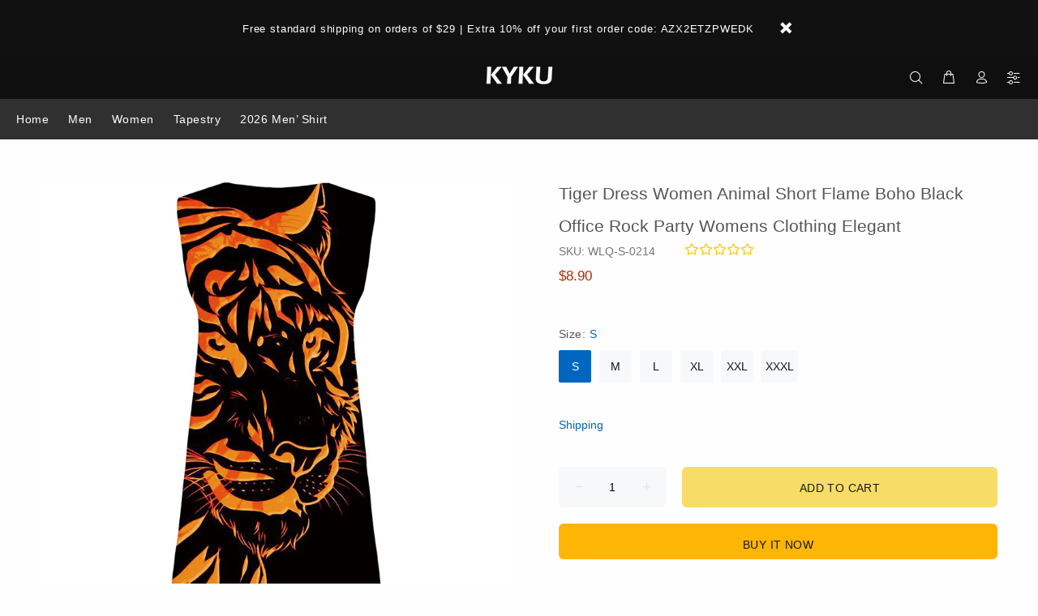

--- FILE ---
content_type: text/html; charset=utf-8
request_url: https://www.kykuclothing.com/products/animal-42
body_size: 33061
content:
<!doctype html>
<html class="ie9 no-js" lang="en" dir="ltr">
<html class="no-js" lang="en" dir="ltr">
<head>
  

  <meta charset="utf-8">
  <meta name="p:domain_verify" content="bb495031b0061593bf0e62ad531eb373"/><style>
    [data-rating="0.0"]{
      display:none !important;
    }
  </style>
  





<meta name="twitter:image" content="http://www.kykuclothing.com/cdn/shop/products/f25432b327466cfee621e4cbf8db0651.jpg?v=1656842071">
    




  <title>Tiger Dress Women Animal Short Flame Boho Black Office Rock Party Womens Clothing Elegant
| 3d T Shirts Online kykuclothing.com
</title>
  <meta name="viewport" content="width=device-width,initial-scale=1">
  <meta name="theme-color" content="#0066c0">
  <meta name="keywords" content="Shopify Template" />
  <meta name="author" content="p-themes">
  <link rel="canonical" href="https://www.kykuclothing.com/products/animal-42"><meta name="description" content="Description Brand: KYKU Type: 3d print style: Casual Material: Polyester Application scenario:It is suitable for wearing in family themed clothing, city street"><link rel="shortcut icon" href="//www.kykuclothing.com/cdn/shop/t/51/assets/favicon.png?v=54359258409452204921625197753" type="image/x-icon" /><meta name="timezone" content="US"><!-- /snippets/social-meta-tags.liquid -->
<meta property="og:site_name" content="3d T Shirts Online kykuclothing.com">
<meta property="og:url" content="https://www.kykuclothing.com/products/animal-42">
<meta property="og:title" content="Tiger Dress Women Animal Short Flame Boho Black Office Rock Party Womens Clothing Elegant">
<meta property="og:type" content="product">
<meta property="og:description" content="Description Brand: KYKU Type: 3d print style: Casual Material: Polyester Application scenario:It is suitable for wearing in family themed clothing, city street"><meta property="og:price:amount" content="8.90">
  <meta property="og:price:currency" content="USD"><meta property="og:image" content="http://www.kykuclothing.com/cdn/shop/products/f25432b327466cfee621e4cbf8db0651_1200x1200.jpg?v=1656842071"><meta property="og:image" content="http://www.kykuclothing.com/cdn/shop/products/ddf1325ae79e0016219b906dbf898cf4_1200x1200.jpg?v=1656842075">
<meta property="og:image:secure_url" content="https://www.kykuclothing.com/cdn/shop/products/f25432b327466cfee621e4cbf8db0651_1200x1200.jpg?v=1656842071"><meta property="og:image:secure_url" content="https://www.kykuclothing.com/cdn/shop/products/ddf1325ae79e0016219b906dbf898cf4_1200x1200.jpg?v=1656842075">
<meta name="twitter:card" content="summary_large_image">
<meta name="twitter:title" content="Tiger Dress Women Animal Short Flame Boho Black Office Rock Party Womens Clothing Elegant">
<meta name="twitter:description" content="Description Brand: KYKU Type: 3d print style: Casual Material: Polyester Application scenario:It is suitable for wearing in family themed clothing, city street">
<link href="//www.kykuclothing.com/cdn/shop/t/51/assets/theme.css?v=18894174573257427821702363004" rel="stylesheet" type="text/css" media="all" />
<script src="//www.kykuclothing.com/cdn/shop/t/51/assets/jquery.min.js?v=146653844047132007351625197762"></script>
  <script src="//cdnjs.cloudflare.com/ajax/libs/jquery.lazyload/1.9.1/jquery.lazyload.min.js" type="text/javascript"></script>
<script>
    window.addEventListener('DOMContentLoaded', function() {
      $(document).ready(function() {
        $('img').each(function(){
          var d = $(this).data('src');
          $(this).attr('src', d);
        })
      });
    });
  </script>

 
<!-- BEGIN app block: shopify://apps/lai-product-reviews/blocks/appBlockEmbed/cad3c6c6-329e-4416-ba74-b79359b5b6e1 -->
<script>
    function getUrlParameterExt(sParam) {
        let sPageURL = window.location.search.substring(1);
        let sURLVariables= sPageURL.split('&');
        let sParameterName;
        let i;
        for (i = 0; i < sURLVariables.length; i++) {
            sParameterName = sURLVariables[i].split('=');

            if (sParameterName[0] === sParam) {
                return sParameterName[1] === undefined ? true : decodeURIComponent(reFixParamUrlFromMailExt(sParameterName[1]));
            }
        }
    };
    function reFixParamUrlFromMailExt(value) {
        return value ? value.replace(/\+/g, ' ') : value;
    };
    var scmCustomDataExt= {};
    if(getUrlParameterExt('lai-test') == '1'){
        scmCustomDataExt= {
            'cdn' : 'https://reviews-importer.test',
            'minJs' : false
        }
        var laiScriptTagGlobal =  {
            "url" : "https://reviews-importer.test/js/frontend/version-14/reviews-scripttag.js?version=4"
        };
    }
</script>
<!-- BEGIN app snippet: lang --><script>
    var scmCustomData = (typeof scmCustomData == "undefined" || scmCustomData == null) ? null : scmCustomData;
    var scmLanguage = (typeof scmLanguage == "undefined" || scmLanguage == null) ? `
  {
    "box_reviews": {
      "title_info": "Customer reviews",
      "average_info": "out of 5",
      "before_number": "Based on ",
      "after_number": " reviews",
      "all_reviews": "All reviews",
        "highlight_tab": "Reviews for other products",
      "reviews_tab": "Reviews"
    },
    "box_write": {
      "title_write": "Write a review",
      "before_star": "Your rating",
      "input_name": "Your name",
      "input_email": "Your email",
      "input_text_area": "Enter your feedback here",
      "input_photo": "Add photo",
      "button_write": "Submit review",
      "write_cancel": "Cancel",
      "message_error_character": "Please replace the &#39;&lt;,&gt;&#39; character with the equivalent character",
      "message_error_file_upload": "Please upload a file smaller than 4MB.",
      "message_error_video_upload": "Please upload a video file smaller than 50MB",
      "message_error_type_media_upload": "Not support this file.",
      "message_success": "Thank you!",
      "message_fail": "Submitted unsuccessfully!",
       "purchase_to_leave_reviews": "Please make a purchase by this email address to leave us reviews.",
      "log_in_to_leave_reviews": "Please log in and use one email address that made a purchase to this store to leave us a review.",
      "purchase_to_a_specific_product": "Please make a purchase for this product by this email address to leave us reviews."
    },
    "reviews_list": {
      "view_product": "See product",
      "read_more": "Read more",
      "helpful": "Translation missing: en.smart_aliexpress_review.reviews_list.helpful",
      "reply": "replied",
      "button_load_more": "Load more",
      "purchased": "Purchased"
    },
    "sort_box" : {
        "reviews": "Sort reviews",
        "content": "Sort by content",
        "pictures": "Sort by photo",
        "date": "Sort by date",
        "rating": "Sort by rate"
    },
    "empty_page" : {
        "title": "Customer reviews",
        "des": "This product has no review. Be the first one to review it"
    },
    "thank_you" : {
        "title": "Your review has been submitted!",
        "des": "This message will automatically close in 8 seconds."
    },
    "discount": {
      "title": "Use the following discount code for {{discount_value}} off your next purchase",
      "des": "We&#39;ll also send it by email",
      "action": "Continue",
      "badge": "Get discount {{discount_value}} off",
      "coupon_waiting_message": "Thank you for reviewing our product. The discount code will be sent to your email once the review is approved.",
      "photo": "Upload photo reviews to get {{discount_value}} off discount instantly!"
    },
    "qa": {
        "qaAnswerField": "Your answer",
        "qaQuestionField": "Your question",
        "qaTitle": "Questions",
        "qaFormTitle": "Ask a question",
        "qaQuestionTitle": "Question:",
        "qaAnswerTitle": "Answer:",
        "qaStoreOwnerBadge": "Store owner",
        "qaPastBuyerBadge": "Past customer",
        "qaSuccessMessage": "Thank you!",
        "qaFailMessage": "Submitted unsuccessfully!",
        "qaAskQuestionBtn": "Ask a question",
        "qaSubmitQuestionBtn": "Submit question",
        "qaSubmitAnswerBtn": "Submit answer",
        "qaReplyBtn": "Reply",
        "qaLoadMoreAnswerBtn": "See more answers"
    }
  }` : scmLanguage;
</script><!-- END app snippet -->
<!-- BEGIN app snippet: appBlockEmbedVersion14 --><meta id="scm-reviews-shopSetting" data-shop='{"hasCssCustom":false,"starColor":"#fc9d01","starStyle":"star","textPrimary":"#000000","textSecondary":"#a3a3a3","font":"Nunito Sans","width":"1200px","reviewBg":"#ffffff","sort":"photo","jsonLd":true,"itemPerLoad":5,"showVote":false,"voteColor":"#FF9C00","header_headerQuickLayout":"default-2","header_showStatistic":true,"header_avgRatingShape":"square","header_avgRatingColor":"#F1C40F","header_starArrange":"vertical","header_writeReviewBtnShape":"square","header_writeReviewBtnColor":"#F1C40F","header_writeReviewBtnTextColor":"#ffffff","header_submitBtnShape":"square","header_submitBtnColor":"#F1C40F","header_submitBtnTextColor":"#ffffff","header_reviewForm":false,"header_reviewFormat":"toggle","body_customerName":"full","body_customerAvatarShape":"round","body_customerAvatarDisplay":"text","body_verifyBadge":true,"body_verifyBadgeColor":"#F1C40F","body_showFlag":true,"body_flag":"retangle","body_layout":"list","body_bodyQuickLayout":"default-4","body_reviewPhoto":true,"body_date":true,"body_dateFormat":"MM-dd-yyyy","body_contentAlign":"left","body_bgReview":"#ffffff","lazyLoad":true,"isLimitContent":false,"limitContentCharacters":500,"highlightTabEnabled":false,"paginationType":"load-more","show_2_widget":true,"custom":false,"twoColumnsOnMobile":true,"starRating_color":"#FFC700","starRating_SingularReview":"{{n}} review","starRating_PluralReview":"{{n}} reviews","starRating_EmptyReview":"No review","starRating_showText":false,"starRating_hideIfNoReviews":false,"showHiddenStar":"1","popSetting":{"state":false,"source":[],"clickType":"product","clickValue":"","rating":5,"photo":true,"content":true,"initialDelay":10,"delayBetween":10,"displayTime":5,"maxPopups":5,"repeatAfter":10,"pages":[],"position":"bottom-left","format":"horizontal","backgroundType":"solid","backgroundValue":"#5b69c3","starColor":"#fc9d01","showDate":true,"textFont":"Nunito Sans","textColor":"#ffffff","hideMobile":false},"popEnabled":false,"homepage_type":"default-4","homepage_layout":"grid","homepage_slider":true,"homepage_desktopItems":3,"homepage_smallDesktopItems":3,"homepage_tabletItems":2,"homepage_mobileItems":1,"homepage_autoSlider":false,"homepage_delaySlider":2000,"showSubmitImage":true,"checkSortReview":true,"canUseReviewPerLoad":true,"videosPerReview":true,"videoEnabled":true,"shopPlan":{"grid":true,"testimonial":true,"gallery":true,"cardCarousel":true,"highlight":true,"pop":false},"discountEnabled":false,"discountValue":"0%","loginRequireEnabled":false,"orderRequireEnabled":false,"orderProductRequireEnabled":false,"version":159,"minJs":true,"versionLiquid":"14","hostServer":"https:\/\/reviews.smartifyapps.com","hostLoadMore":"https:\/\/store.laireviews.com","host":"https:\/\/d1bu6z2uxfnay3.cloudfront.net","versionUpdate":"20231228050004","last_updated":false,"maxUploadFileSize":2,"showWatermark":false,"widgets":{"grid":{"layout":"default-4","source":"homePage"},"cardCarousel":{"layout":"default-4","source":"homePage","delay":2000,"auto_run":false},"testimonial":{"source":"homePage","delay":2000,"auto_run":false},"gallery":{"source":"happyPage"}},"groups":{"homePage":{"default":true,"includePhoto":false,"includeContent":false},"happyPage":{"default":true,"includePhoto":true,"includeContent":false},"highlightProductPage":{"default":true,"includePhoto":false,"includeContent":true}}}' data-qa-setting='{"qaEnabled":false,"qaIsOnlyShopCanAnswer":false,"qaStoreOwnerName":"Store owner","qaAnswersPerLoad":3,"qaQuestionsPerLoad":3,"qaAnswerCardBgColor":"#f6f6f6","qaPastBuyerBadgeColor":"#333333","qaStoreOwnerBadgeColor":"#8","qaAnswerCardLeftBorderColor":"#e5e5e5","qaAnswerCardLeftBorderWidth":"5px"}'>
<script>
    var dataShop=[];
    
        dataShop[`languages`]= `[]`;
    
        dataShop[`qaSetting`]= `{"qaEnabled":false,"qaIsOnlyShopCanAnswer":false,"qaStoreOwnerName":"Store owner","qaAnswersPerLoad":3,"qaQuestionsPerLoad":3,"qaAnswerCardBgColor":"#f6f6f6","qaPastBuyerBadgeColor":"#333333","qaStoreOwnerBadgeColor":"#8","qaAnswerCardLeftBorderColor":"#e5e5e5","qaAnswerCardLeftBorderWidth":"5px"}`;
    
        dataShop[`shop_info_setting`]= `{"hasCssCustom":false,"starColor":"#fc9d01","starStyle":"star","textPrimary":"#000000","textSecondary":"#a3a3a3","font":"Nunito Sans","width":"1200px","reviewBg":"#ffffff","sort":"photo","jsonLd":true,"itemPerLoad":5,"showVote":false,"voteColor":"#FF9C00","header_headerQuickLayout":"default-2","header_showStatistic":true,"header_avgRatingShape":"square","header_avgRatingColor":"#F1C40F","header_starArrange":"vertical","header_writeReviewBtnShape":"square","header_writeReviewBtnColor":"#F1C40F","header_writeReviewBtnTextColor":"#ffffff","header_submitBtnShape":"square","header_submitBtnColor":"#F1C40F","header_submitBtnTextColor":"#ffffff","header_reviewForm":false,"header_reviewFormat":"toggle","body_customerName":"full","body_customerAvatarShape":"round","body_customerAvatarDisplay":"text","body_verifyBadge":true,"body_verifyBadgeColor":"#F1C40F","body_showFlag":true,"body_flag":"retangle","body_layout":"list","body_bodyQuickLayout":"default-4","body_reviewPhoto":true,"body_date":true,"body_dateFormat":"MM-dd-yyyy","body_contentAlign":"left","body_bgReview":"#ffffff","lazyLoad":true,"isLimitContent":false,"limitContentCharacters":500,"highlightTabEnabled":false,"paginationType":"load-more","show_2_widget":true,"custom":false,"twoColumnsOnMobile":true,"starRating_color":"#FFC700","starRating_SingularReview":"{{n}} review","starRating_PluralReview":"{{n}} reviews","starRating_EmptyReview":"No review","starRating_showText":false,"starRating_hideIfNoReviews":false,"showHiddenStar":"1","popSetting":{"state":false,"source":[],"clickType":"product","clickValue":"","rating":5,"photo":true,"content":true,"initialDelay":10,"delayBetween":10,"displayTime":5,"maxPopups":5,"repeatAfter":10,"pages":[],"position":"bottom-left","format":"horizontal","backgroundType":"solid","backgroundValue":"#5b69c3","starColor":"#fc9d01","showDate":true,"textFont":"Nunito Sans","textColor":"#ffffff","hideMobile":false},"popEnabled":false,"homepage_type":"default-4","homepage_layout":"grid","homepage_slider":true,"homepage_desktopItems":3,"homepage_smallDesktopItems":3,"homepage_tabletItems":2,"homepage_mobileItems":1,"homepage_autoSlider":false,"homepage_delaySlider":2000,"showSubmitImage":true,"checkSortReview":true,"canUseReviewPerLoad":true,"videosPerReview":true,"videoEnabled":true,"shopPlan":{"grid":true,"testimonial":true,"gallery":true,"cardCarousel":true,"highlight":true,"pop":false},"discountEnabled":false,"discountValue":"0%","loginRequireEnabled":false,"orderRequireEnabled":false,"orderProductRequireEnabled":false,"version":159,"minJs":true,"versionLiquid":"14","hostServer":"https:\/\/reviews.smartifyapps.com","hostLoadMore":"https:\/\/store.laireviews.com","host":"https:\/\/d1bu6z2uxfnay3.cloudfront.net","versionUpdate":"20231228050004","last_updated":false,"maxUploadFileSize":2,"showWatermark":false,"widgets":{"grid":{"layout":"default-4","source":"homePage"},"cardCarousel":{"layout":"default-4","source":"homePage","delay":2000,"auto_run":false},"testimonial":{"source":"homePage","delay":2000,"auto_run":false},"gallery":{"source":"happyPage"}},"groups":{"homePage":{"default":true,"includePhoto":false,"includeContent":false},"happyPage":{"default":true,"includePhoto":true,"includeContent":false},"highlightProductPage":{"default":true,"includePhoto":false,"includeContent":true}}}`;
    
    dataShop['customer']={
        "email" : "",
        "name"  : "",
        "order" : ""
    };
    dataShop['orders']= {};
    
    
    var scmCustomData = (typeof scmCustomData == "undefined" || scmCustomData == null) ? {} : scmCustomData;
    var dataShopFromLiquidLAI = (typeof dataShopFromLiquidLAI == "undefined" || dataShopFromLiquidLAI == null) ? {} : dataShopFromLiquidLAI;
    dataShopFromLiquidLAI= {
        "infoShop" : `{"hasCssCustom":false,"starColor":"#fc9d01","starStyle":"star","textPrimary":"#000000","textSecondary":"#a3a3a3","font":"Nunito Sans","width":"1200px","reviewBg":"#ffffff","sort":"photo","jsonLd":true,"itemPerLoad":5,"showVote":false,"voteColor":"#FF9C00","header_headerQuickLayout":"default-2","header_showStatistic":true,"header_avgRatingShape":"square","header_avgRatingColor":"#F1C40F","header_starArrange":"vertical","header_writeReviewBtnShape":"square","header_writeReviewBtnColor":"#F1C40F","header_writeReviewBtnTextColor":"#ffffff","header_submitBtnShape":"square","header_submitBtnColor":"#F1C40F","header_submitBtnTextColor":"#ffffff","header_reviewForm":false,"header_reviewFormat":"toggle","body_customerName":"full","body_customerAvatarShape":"round","body_customerAvatarDisplay":"text","body_verifyBadge":true,"body_verifyBadgeColor":"#F1C40F","body_showFlag":true,"body_flag":"retangle","body_layout":"list","body_bodyQuickLayout":"default-4","body_reviewPhoto":true,"body_date":true,"body_dateFormat":"MM-dd-yyyy","body_contentAlign":"left","body_bgReview":"#ffffff","lazyLoad":true,"isLimitContent":false,"limitContentCharacters":500,"highlightTabEnabled":false,"paginationType":"load-more","show_2_widget":true,"custom":false,"twoColumnsOnMobile":true,"starRating_color":"#FFC700","starRating_SingularReview":"{{n}} review","starRating_PluralReview":"{{n}} reviews","starRating_EmptyReview":"No review","starRating_showText":false,"starRating_hideIfNoReviews":false,"showHiddenStar":"1","popSetting":{"state":false,"source":[],"clickType":"product","clickValue":"","rating":5,"photo":true,"content":true,"initialDelay":10,"delayBetween":10,"displayTime":5,"maxPopups":5,"repeatAfter":10,"pages":[],"position":"bottom-left","format":"horizontal","backgroundType":"solid","backgroundValue":"#5b69c3","starColor":"#fc9d01","showDate":true,"textFont":"Nunito Sans","textColor":"#ffffff","hideMobile":false},"popEnabled":false,"homepage_type":"default-4","homepage_layout":"grid","homepage_slider":true,"homepage_desktopItems":3,"homepage_smallDesktopItems":3,"homepage_tabletItems":2,"homepage_mobileItems":1,"homepage_autoSlider":false,"homepage_delaySlider":2000,"showSubmitImage":true,"checkSortReview":true,"canUseReviewPerLoad":true,"videosPerReview":true,"videoEnabled":true,"shopPlan":{"grid":true,"testimonial":true,"gallery":true,"cardCarousel":true,"highlight":true,"pop":false},"discountEnabled":false,"discountValue":"0%","loginRequireEnabled":false,"orderRequireEnabled":false,"orderProductRequireEnabled":false,"version":159,"minJs":true,"versionLiquid":"14","hostServer":"https:\/\/reviews.smartifyapps.com","hostLoadMore":"https:\/\/store.laireviews.com","host":"https:\/\/d1bu6z2uxfnay3.cloudfront.net","versionUpdate":"20231228050004","last_updated":false,"maxUploadFileSize":2,"showWatermark":false,"widgets":{"grid":{"layout":"default-4","source":"homePage"},"cardCarousel":{"layout":"default-4","source":"homePage","delay":2000,"auto_run":false},"testimonial":{"source":"homePage","delay":2000,"auto_run":false},"gallery":{"source":"happyPage"}},"groups":{"homePage":{"default":true,"includePhoto":false,"includeContent":false},"happyPage":{"default":true,"includePhoto":true,"includeContent":false},"highlightProductPage":{"default":true,"includePhoto":false,"includeContent":true}}}`,
        "shopDomain" : `www.kykuclothing.com`,
        'templateCurrent' : 'product',
        "shopName" : `funny-3d-t-shirt`,
        "templatePage" : 'product',
        "productMainId" : '7613706010822',
        "productMainInfo" : {},
        "tabReviews": '',
        "scmCustomData" : JSON.stringify(scmCustomData),
        "scmAccount" : {
            "email" : "",
            "name"  : "",
            "order" : ""
        },
        'current_language' : {
            'shop_locale' : {
                'locale' : "en"
            }
        },
        'dataShop' : dataShop
    }
    dataShopFromLiquidLAI['languages']= [];
    dataShopFromLiquidLAI['current_language']= {"shop_locale":{"locale":"en","enabled":true,"primary":true,"published":true}};
    dataShopFromLiquidLAI.productMainInfo['product']= {"id":7613706010822,"title":"Tiger Dress Women Animal Short Flame Boho Black Office Rock Party Womens Clothing Elegant","handle":"animal-42","description":"Description\u003cbr\u003e\nBrand: KYKU\u003cbr\u003e\nType: 3d print\u003cbr\u003e\nstyle: Casual\u003cbr\u003e\nMaterial: Polyester\u003cbr\u003e\nApplication scenario:It is suitable for wearing in family themed clothing, city streets, friends parties, leisure and entertainment, travel and sports fitness scenes.\u003cbr\u003e\nWearing experience:American size fits well, the fabric is soft and comfortable to wear, breathable, durable and refreshing to wear.\u003cbr\u003e\nExterior color:The color is the same as the picture, there is no color difference, the pattern is bright in color, and the dress is fashionable and young.\u003cbr\u003e\nCore technology:3D t shirt printer combines sublimation technology, the color will never fade and clothing will endure wear, you can use any cleaning method.\n\u003ctable align=\"center\" border=\"0\" cellpadding=\"0\" cellspacing=\"0\" style=\"text-align: center;font-family: arial;font-size: 20.0px;border: 1.0px solid #d02b28;\" width=\"99%\"\u003e\n\t\u003ctbody\u003e\n\t\t\u003ctr style=\"margin: 0.0px;padding: 0.0px;font-style: inherit;font-weight: inherit;font-size: inherit;line-height: inherit;\"\u003e\n\t\t\t\u003ctd colspan=\"10\" style=\"margin: 0.0px;padding: 0.0px;font-style: inherit;font-weight: bold;font-size: inherit;line-height: inherit;height: 40.0px;background: #d02b28;color: #ffffff;border-right: 1.0px solid #ffffff;border-top: 1.0px solid #ffffff;\"\u003eTry on models\u003c\/td\u003e\n\t\t\u003c\/tr\u003e\n\t\t\u003ctr style=\"margin: 0.0px;padding: 0.0px;font-style: inherit;font-weight: inherit;font-size: inherit;line-height: inherit;\"\u003e\n\t\t\t\u003ctd colspan=\"2\" style=\"margin: 0.0px;padding: 0.0px;font-style: inherit;font-weight: bold;font-size: inherit;line-height: inherit;height: 40.0px;background: #d02b28;color: #000000;border-right: 1.0px solid #ffffff;border-top: 1.0px solid #ffffff;\"\u003e \u003c\/td\u003e\n\t\t\t\u003ctd colspan=\"3\" style=\"margin: 0.0px;padding: 0.0px;font-style: inherit;font-weight: bold;font-size: inherit;line-height: inherit;height: 28.0px;background: #d02b28;color: #ffffff;border-right: 1.0px solid #ffffff;border-top: 1.0px solid #ffffff;\"\u003eHeight\u003c\/td\u003e\n\t\t\t\u003ctd colspan=\"3\" style=\"margin: 0.0px;padding: 0.0px;font-style: inherit;font-weight: bold;font-size: inherit;line-height: inherit;height: 28.0px;background: #d02b28;color: #ffffff;border-right: 1.0px solid #ffffff;border-top: 1.0px solid #ffffff;\"\u003e\u003cspan\u003eBody weight\u003c\/span\u003e\u003c\/td\u003e\n\t\t\t\u003ctd colspan=\"2\" style=\"margin: 0.0px;padding: 0.0px;font-style: inherit;font-weight: bold;font-size: inherit;line-height: inherit;height: 28.0px;background: #d02b28;color: #000000;border-right: 1.0px solid #ffffff;border-top: 1.0px solid #ffffff;\"\u003e \u003c\/td\u003e\n\t\t\u003c\/tr\u003e\n\t\t\u003ctr style=\"margin: 0.0px;padding: 0.0px;font-style: inherit;font-weight: inherit;font-size: inherit;line-height: inherit;\"\u003e\n\t\t\t\u003ctd colspan=\"2\" style=\"margin: 0.0px;padding: 0.0px;font-style: inherit;font-weight: bold;font-size: inherit;line-height: inherit;height: 40.0px;background: #d02b28;color: #ffffff;border-right: 1.0px solid #ffffff;border-top: 1.0px solid #ffffff;width: 313.0px;\"\u003eAsian size\u003c\/td\u003e\n\t\t\t\u003ctd style=\"margin: 0.0px;padding: 0.0px;font-style: inherit;font-weight: bold;font-size: inherit;line-height: inherit;height: 28.0px;background: #d02b28;border-right: 1.0px solid #ffffff;border-top: 1.0px solid #ffffff;width: 255.0px;color: #ffffff;\"\u003eInches\u003c\/td\u003e\n\t\t\t\u003ctd colspan=\"2\" style=\"margin: 0.0px;padding: 0.0px;font-style: inherit;font-weight: bold;font-size: inherit;line-height: inherit;height: 28.0px;background: #d02b28;color: #ffffff;border-right: 1.0px solid #ffffff;border-top: 1.0px solid #ffffff;width: 369.0px;\"\u003e\u003cspan\u003eCm\u003c\/span\u003e\u003c\/td\u003e\n\t\t\t\u003ctd style=\"margin: 0.0px;padding: 0.0px;font-style: inherit;font-weight: bold;font-size: inherit;line-height: inherit;height: 28.0px;background: #d02b28;border-right: 1.0px solid #ffffff;border-top: 1.0px solid #ffffff;width: 313.0px;color: #ffffff;\"\u003eLb\u003c\/td\u003e\n\t\t\t\u003ctd colspan=\"2\" style=\"margin: 0.0px;padding: 0.0px;font-style: inherit;font-weight: bold;font-size: inherit;line-height: inherit;height: 28.0px;background: #d02b28;color: #ffffff;border-right: 1.0px solid #ffffff;border-top: 1.0px solid #ffffff;width: 313.0px;\"\u003eKg\u003c\/td\u003e\n\t\t\t\u003ctd colspan=\"2\" style=\"margin: 0.0px;padding: 0.0px;font-style: inherit;font-weight: bold;font-size: inherit;line-height: inherit;height: 28.0px;background: #d02b28;color: #ffffff;border-right: 1.0px solid #ffffff;border-top: 1.0px solid #ffffff;width: 313.0px;\"\u003e\u003cspan\u003eEffect\u003c\/span\u003e\u003c\/td\u003e\n\t\t\u003c\/tr\u003e\n\t\t\u003ctr style=\"margin: 0.0px;padding: 0.0px;font-style: inherit;font-weight: inherit;font-size: inherit;line-height: inherit;\"\u003e\n\t\t\t\u003ctd colspan=\"2\" style=\"margin: 0.0px;padding: 0.0px;font-style: inherit;font-size: inherit;line-height: inherit;height: 40.0px;border-right: 1.0px solid #d02b28;width: 313.0px;\"\u003eS\u003c\/td\u003e\n\t\t\t\u003ctd style=\"margin: 0.0px;padding: 0.0px;font-style: inherit;font-size: inherit;line-height: inherit;height: 40.0px;border-right: 1.0px solid #d02b28;width: 255.0px;\"\u003e61-63\u003c\/td\u003e\n\t\t\t\u003ctd colspan=\"2\" style=\"margin: 0.0px;padding: 0.0px;font-style: inherit;font-size: inherit;line-height: inherit;height: 40.0px;border-right: 1.0px solid #d02b28;width: 369.0px;\"\u003e155-160\u003c\/td\u003e\n\t\t\t\u003ctd style=\"margin: 0.0px;padding: 0.0px;font-style: inherit;font-size: inherit;line-height: inherit;height: 40.0px;border-right: 1.0px solid #d02b28;width: 313.0px;\"\u003e98-110\u003c\/td\u003e\n\t\t\t\u003ctd colspan=\"2\" style=\"margin: 0.0px;padding: 0.0px;font-style: inherit;font-size: inherit;line-height: inherit;height: 40.0px;border-right: 1.0px solid #d02b28;width: 313.0px;\"\u003e40-50\u003c\/td\u003e\n\t\t\t\u003ctd colspan=\"2\" style=\"margin: 0.0px;padding: 0.0px;font-style: inherit;font-size: inherit;line-height: inherit;height: 40.0px;border-right: 1.0px solid #d02b28;width: 313.0px;\"\u003eSuitable\u003c\/td\u003e\n\t\t\u003c\/tr\u003e\n\t\t\u003ctr style=\"margin: 0.0px;padding: 0.0px;font-style: inherit;font-weight: inherit;font-size: inherit;line-height: inherit;\"\u003e\n\t\t\t\u003ctd colspan=\"2\" style=\"margin: 0.0px;padding: 0.0px;font-style: inherit;font-size: inherit;line-height: inherit;height: 40.0px;border-bottom: 1.0px solid #d02b28;border-right: 1.0px solid #d02b28;border-top: 1.0px solid #d02b28;width: 313.0px;\"\u003eM\u003c\/td\u003e\n\t\t\t\u003ctd style=\"margin: 0.0px;padding: 0.0px;font-style: inherit;font-size: inherit;line-height: inherit;height: 40.0px;border-bottom: 1.0px solid #d02b28;border-right: 1.0px solid #d02b28;border-top: 1.0px solid #d02b28;width: 255.0px;\"\u003e63-65\u003c\/td\u003e\n\t\t\t\u003ctd colspan=\"2\" style=\"margin: 0.0px;padding: 0.0px;font-style: inherit;font-size: inherit;line-height: inherit;height: 40.0px;border-bottom: 1.0px solid #d02b28;border-right: 1.0px solid #d02b28;border-top: 1.0px solid #d02b28;width: 369.0px;\"\u003e160-165\u003c\/td\u003e\n\t\t\t\u003ctd style=\"margin: 0.0px;padding: 0.0px;font-style: inherit;font-size: inherit;line-height: inherit;height: 40.0px;border-bottom: 1.0px solid #d02b28;border-right: 1.0px solid #d02b28;border-top: 1.0px solid #d02b28;width: 313.0px;\"\u003e110-132\u003c\/td\u003e\n\t\t\t\u003ctd colspan=\"2\" style=\"margin: 0.0px;padding: 0.0px;font-style: inherit;font-size: inherit;line-height: inherit;height: 40.0px;border-bottom: 1.0px solid #d02b28;border-right: 1.0px solid #d02b28;border-top: 1.0px solid #d02b28;width: 313.0px;\"\u003e50-60\u003c\/td\u003e\n\t\t\t\u003ctd colspan=\"2\" style=\"margin: 0.0px;padding: 0.0px;font-style: inherit;font-size: inherit;line-height: inherit;height: 40.0px;border-bottom: 1.0px solid #d02b28;border-right: 1.0px solid #d02b28;border-top: 1.0px solid #d02b28;width: 313.0px;\"\u003eSuitable\u003c\/td\u003e\n\t\t\u003c\/tr\u003e\n\t\t\u003ctr style=\"margin: 0.0px;padding: 0.0px;font-style: inherit;font-weight: inherit;font-size: inherit;line-height: inherit;\"\u003e\n\t\t\t\u003ctd colspan=\"2\" style=\"margin: 0.0px;padding: 0.0px;font-style: inherit;font-size: inherit;line-height: inherit;height: 40.0px;border-right: 1.0px solid #d02b28;width: 313.0px;\"\u003eL\u003c\/td\u003e\n\t\t\t\u003ctd style=\"margin: 0.0px;padding: 0.0px;font-style: inherit;font-size: inherit;line-height: inherit;height: 40.0px;border-right: 1.0px solid #d02b28;width: 255.0px;\"\u003e65-67\u003c\/td\u003e\n\t\t\t\u003ctd colspan=\"2\" style=\"margin: 0.0px;padding: 0.0px;font-style: inherit;font-size: inherit;line-height: inherit;height: 40.0px;border-right: 1.0px solid #d02b28;width: 369.0px;\"\u003e165-170\u003c\/td\u003e\n\t\t\t\u003ctd style=\"margin: 0.0px;padding: 0.0px;font-style: inherit;font-size: inherit;line-height: inherit;height: 40.0px;border-right: 1.0px solid #d02b28;width: 313.0px;\"\u003e132-154\u003c\/td\u003e\n\t\t\t\u003ctd colspan=\"2\" style=\"margin: 0.0px;padding: 0.0px;font-style: inherit;font-size: inherit;line-height: inherit;height: 40.0px;border-right: 1.0px solid #d02b28;width: 313.0px;\"\u003e60-70\u003c\/td\u003e\n\t\t\t\u003ctd colspan=\"2\" style=\"margin: 0.0px;padding: 0.0px;font-style: inherit;font-size: inherit;line-height: inherit;height: 40.0px;border-right: 1.0px solid #d02b28;width: 313.0px;\"\u003eSuitable\u003c\/td\u003e\n\t\t\u003c\/tr\u003e\n\t\t\u003ctr style=\"margin: 0.0px;padding: 0.0px;font-style: inherit;font-weight: inherit;font-size: inherit;line-height: inherit;\"\u003e\n\t\t\t\u003ctd colspan=\"2\" style=\"margin: 0.0px;padding: 0.0px;font-style: inherit;font-size: inherit;line-height: inherit;height: 40.0px;border-bottom: 1.0px solid #d02b28;border-right: 1.0px solid #d02b28;border-top: 1.0px solid #d02b28;width: 313.0px;\"\u003eXL\u003c\/td\u003e\n\t\t\t\u003ctd style=\"margin: 0.0px;padding: 0.0px;font-style: inherit;font-size: inherit;line-height: inherit;height: 40.0px;border-bottom: 1.0px solid #d02b28;border-right: 1.0px solid #d02b28;border-top: 1.0px solid #d02b28;width: 255.0px;\"\u003e67-69\u003c\/td\u003e\n\t\t\t\u003ctd colspan=\"2\" style=\"margin: 0.0px;padding: 0.0px;font-style: inherit;font-size: inherit;line-height: inherit;height: 40.0px;border-bottom: 1.0px solid #d02b28;border-right: 1.0px solid #d02b28;border-top: 1.0px solid #d02b28;width: 369.0px;\"\u003e170-175\u003c\/td\u003e\n\t\t\t\u003ctd style=\"margin: 0.0px;padding: 0.0px;font-style: inherit;font-size: inherit;line-height: inherit;height: 40.0px;border-bottom: 1.0px solid #d02b28;border-right: 1.0px solid #d02b28;border-top: 1.0px solid #d02b28;width: 313.0px;\"\u003e154-165\u003c\/td\u003e\n\t\t\t\u003ctd colspan=\"2\" style=\"margin: 0.0px;padding: 0.0px;font-style: inherit;font-size: inherit;line-height: inherit;height: 40.0px;border-bottom: 1.0px solid #d02b28;border-right: 1.0px solid #d02b28;border-top: 1.0px solid #d02b28;width: 313.0px;\"\u003e70-75\u003c\/td\u003e\n\t\t\t\u003ctd colspan=\"2\" style=\"margin: 0.0px;padding: 0.0px;font-style: inherit;font-size: inherit;line-height: inherit;height: 40.0px;border-bottom: 1.0px solid #d02b28;border-right: 1.0px solid #d02b28;border-top: 1.0px solid #d02b28;width: 313.0px;\"\u003eSuitable\u003c\/td\u003e\n\t\t\u003c\/tr\u003e\n\t\t\u003ctr style=\"margin: 0.0px;padding: 0.0px;font-style: inherit;font-weight: inherit;font-size: inherit;line-height: inherit;\"\u003e\n\t\t\t\u003ctd colspan=\"2\" style=\"margin: 0.0px;padding: 0.0px;font-style: inherit;font-size: inherit;line-height: inherit;height: 40.0px;border-right: 1.0px solid #d02b28;width: 313.0px;\"\u003eXXL\u003c\/td\u003e\n\t\t\t\u003ctd style=\"margin: 0.0px;padding: 0.0px;font-style: inherit;font-size: inherit;line-height: inherit;height: 40.0px;border-right: 1.0px solid #d02b28;width: 255.0px;\"\u003e69-70\u003c\/td\u003e\n\t\t\t\u003ctd colspan=\"2\" style=\"margin: 0.0px;padding: 0.0px;font-style: inherit;font-size: inherit;line-height: inherit;height: 40.0px;border-right: 1.0px solid #d02b28;width: 369.0px;\"\u003e175-180\u003c\/td\u003e\n\t\t\t\u003ctd style=\"margin: 0.0px;padding: 0.0px;font-style: inherit;font-size: inherit;line-height: inherit;height: 40.0px;border-right: 1.0px solid #d02b28;width: 313.0px;\"\u003e165-176\u003c\/td\u003e\n\t\t\t\u003ctd colspan=\"2\" style=\"margin: 0.0px;padding: 0.0px;font-style: inherit;font-size: inherit;line-height: inherit;height: 40.0px;border-right: 1.0px solid #d02b28;width: 313.0px;\"\u003e75-80\u003c\/td\u003e\n\t\t\t\u003ctd colspan=\"2\" style=\"margin: 0.0px;padding: 0.0px;font-style: inherit;font-size: inherit;line-height: inherit;height: 40.0px;border-right: 1.0px solid #d02b28;width: 313.0px;\"\u003eSuitable\u003c\/td\u003e\n\t\t\u003c\/tr\u003e\n\t\t\u003ctr style=\"margin: 0.0px;padding: 0.0px;font-style: inherit;font-weight: inherit;font-size: inherit;line-height: inherit;\"\u003e\n\t\t\t\u003ctd colspan=\"2\" style=\"margin: 0.0px;padding: 0.0px;font-style: inherit;font-size: inherit;line-height: inherit;height: 40.0px;border-bottom: 1.0px solid #d02b28;border-right: 1.0px solid #d02b28;border-top: 1.0px solid #d02b28;width: 313.0px;\"\u003e3XL\u003c\/td\u003e\n\t\t\t\u003ctd style=\"margin: 0.0px;padding: 0.0px;font-style: inherit;font-size: inherit;line-height: inherit;height: 40.0px;border-bottom: 1.0px solid #d02b28;border-right: 1.0px solid #d02b28;border-top: 1.0px solid #d02b28;width: 255.0px;\"\u003e70-72\u003c\/td\u003e\n\t\t\t\u003ctd colspan=\"2\" style=\"margin: 0.0px;padding: 0.0px;font-style: inherit;font-size: inherit;line-height: inherit;height: 40.0px;border-bottom: 1.0px solid #d02b28;border-right: 1.0px solid #d02b28;border-top: 1.0px solid #d02b28;width: 369.0px;\"\u003e180-185\u003c\/td\u003e\n\t\t\t\u003ctd style=\"margin: 0.0px;padding: 0.0px;font-style: inherit;font-size: inherit;line-height: inherit;height: 40.0px;border-bottom: 1.0px solid #d02b28;border-right: 1.0px solid #d02b28;border-top: 1.0px solid #d02b28;width: 313.0px;\"\u003e176-187\u003c\/td\u003e\n\t\t\t\u003ctd colspan=\"2\" style=\"margin: 0.0px;padding: 0.0px;font-style: inherit;font-size: inherit;line-height: inherit;height: 40.0px;border-bottom: 1.0px solid #d02b28;border-right: 1.0px solid #d02b28;border-top: 1.0px solid #d02b28;width: 313.0px;\"\u003e80-85\u003c\/td\u003e\n\t\t\t\u003ctd colspan=\"2\" style=\"margin: 0.0px;padding: 0.0px;font-style: inherit;font-size: inherit;line-height: inherit;height: 40.0px;border-bottom: 1.0px solid #d02b28;border-right: 1.0px solid #d02b28;border-top: 1.0px solid #d02b28;width: 313.0px;\"\u003eSuitable\u003c\/td\u003e\n\t\t\u003c\/tr\u003e\n\t\u003c\/tbody\u003e\n\u003c\/table\u003e\n\n\u003ctable align=\"center\" border=\"0\" cellpadding=\"0\" cellspacing=\"0\" style=\"text-align: center;font-family: arial;font-size: 20.0px;border: 1.0px solid #d02b28;\" width=\"99%\"\u003e\n\t\u003ctbody\u003e\n\t\t\u003ctr style=\"margin: 0.0px;padding: 0.0px;font-style: inherit;font-weight: inherit;font-size: inherit;line-height: inherit;\"\u003e\n\t\t\t\u003ctd rowspan=\"2\" style=\"margin: 0.0px;padding: 0.0px;font-style: inherit;font-weight: bold;font-size: inherit;line-height: inherit;height: 50.0px;background: #d02b28;color: #ffffff;border-left: 1.0px solid #ffffff;border-right: 1.0px solid #ffffff;border-top: 1.0px solid #ffffff;\"\u003eAsian size\u003c\/td\u003e\n\t\t\t\u003ctd colspan=\"2\" style=\"margin: 0.0px;padding: 0.0px;font-style: inherit;font-weight: bold;font-size: inherit;line-height: inherit;height: 40.0px;background: #d02b28;color: #ffffff;border-right: 1.0px solid #ffffff;border-top: 1.0px solid #ffffff;\"\u003e\u003cstrong\u003eLength\u003c\/strong\u003e\u003c\/td\u003e\n\t\t\t\u003ctd colspan=\"2\" style=\"margin: 0.0px;padding: 0.0px;font-style: inherit;font-weight: bold;font-size: inherit;line-height: inherit;height: 28.0px;background: #d02b28;color: #ffffff;border-right: 1.0px solid #ffffff;border-top: 1.0px solid #ffffff;\"\u003e\u003cstrong\u003eBust \/ Chest\u003c\/strong\u003e\u003c\/td\u003e\n\t\t\t\u003ctd colspan=\"2\" style=\"margin: 0.0px;padding: 0.0px;font-style: inherit;font-weight: bold;font-size: inherit;line-height: inherit;height: 28.0px;background: #d02b28;color: #ffffff;border-right: 1.0px solid #ffffff;border-top: 1.0px solid #ffffff;\"\u003e\u003cstrong\u003eWaist\u003c\/strong\u003e\u003c\/td\u003e\n\t\t\u003c\/tr\u003e\n\t\t\u003ctr style=\"margin: 0.0px;padding: 0.0px;font-style: inherit;font-weight: inherit;font-size: inherit;line-height: inherit;\"\u003e\n\t\t\t\u003ctd style=\"margin: 0.0px;padding: 0.0px;font-style: inherit;font-size: inherit;line-height: inherit;height: 40.0px;background: #d02b28;color: #ffffff;border-right: 1.0px solid #ffffff;border-top: 1.0px solid #ffffff;\"\u003eInches\u003c\/td\u003e\n\t\t\t\u003ctd style=\"margin: 0.0px;padding: 0.0px;font-style: inherit;font-size: inherit;line-height: inherit;height: 40.0px;background: #d02b28;color: #ffffff;border-right: 1.0px solid #ffffff;border-top: 1.0px solid #ffffff;\"\u003eCm\u003c\/td\u003e\n\t\t\t\u003ctd style=\"margin: 0.0px;padding: 0.0px;font-style: inherit;font-size: inherit;line-height: inherit;height: 40.0px;background: #d02b28;color: #ffffff;border-right: 1.0px solid #ffffff;border-top: 1.0px solid #ffffff;\"\u003eInches\u003c\/td\u003e\n\t\t\t\u003ctd style=\"margin: 0.0px;padding: 0.0px;font-style: inherit;font-size: inherit;line-height: inherit;height: 40.0px;background: #d02b28;color: #ffffff;border-right: 1.0px solid #ffffff;border-top: 1.0px solid #ffffff;\"\u003eCm\u003c\/td\u003e\n\t\t\t\u003ctd style=\"margin: 0.0px;padding: 0.0px;font-style: inherit;font-size: inherit;line-height: inherit;height: 40.0px;background: #d02b28;color: #ffffff;border-right: 1.0px solid #ffffff;border-top: 1.0px solid #ffffff;\"\u003eInches\u003c\/td\u003e\n\t\t\t\u003ctd style=\"margin: 0.0px;padding: 0.0px;font-style: inherit;font-size: inherit;line-height: inherit;height: 40.0px;background: #d02b28;color: #ffffff;border-right: 1.0px solid #ffffff;border-top: 1.0px solid #ffffff;\"\u003eCm\u003c\/td\u003e\n\t\t\u003c\/tr\u003e\n\t\t\u003ctr style=\"margin: 0.0px;padding: 0.0px;font-style: inherit;font-weight: inherit;font-size: inherit;line-height: inherit;\"\u003e\n\t\t\t\u003ctd style=\"margin: 0.0px;padding: 0.0px;font-style: inherit;font-size: inherit;line-height: inherit;height: 40.0px;border-bottom: 1.0px solid #d02b28;border-left: 1.0px solid #d02b28;border-right: 1.0px solid #d02b28;width: 266.0px;\"\u003e\u003cstrong\u003eS\u003c\/strong\u003e\u003c\/td\u003e\n\t\t\t\u003ctd style=\"margin: 0.0px;padding: 0.0px;font-style: inherit;font-size: inherit;line-height: inherit;height: 40.0px;border-bottom: 1.0px solid #d02b28;border-right: 1.0px solid #d02b28;color: #ff0000;width: 268.0px;\"\u003e31.1\u003c\/td\u003e\n\t\t\t\u003ctd style=\"margin: 0.0px;padding: 0.0px;font-style: inherit;font-size: inherit;line-height: inherit;height: 40.0px;border-bottom: 1.0px solid #d02b28;border-right: 1.0px solid #d02b28;width: 268.0px;\"\u003e79\u003c\/td\u003e\n\t\t\t\u003ctd style=\"margin: 0.0px;padding: 0.0px;font-style: inherit;font-size: inherit;line-height: inherit;height: 40.0px;border-bottom: 1.0px solid #d02b28;border-right: 1.0px solid #d02b28;color: #ff0000;width: 268.0px;\"\u003e35.4\u003c\/td\u003e\n\t\t\t\u003ctd style=\"margin: 0.0px;padding: 0.0px;font-style: inherit;font-size: inherit;line-height: inherit;height: 40.0px;border-bottom: 1.0px solid #d02b28;border-right: 1.0px solid #d02b28;width: 268.0px;\"\u003e90\u003c\/td\u003e\n\t\t\t\u003ctd style=\"margin: 0.0px;padding: 0.0px;font-style: inherit;font-size: inherit;line-height: inherit;height: 40.0px;border-bottom: 1.0px solid #d02b28;border-right: 1.0px solid #d02b28;color: #ff0000;width: 268.0px;\"\u003e41.7\u003c\/td\u003e\n\t\t\t\u003ctd style=\"margin: 0.0px;padding: 0.0px;font-style: inherit;font-size: inherit;line-height: inherit;height: 40.0px;border-bottom: 1.0px solid #d02b28;border-right: 1.0px solid #d02b28;width: 268.0px;\"\u003e106\u003c\/td\u003e\n\t\t\u003c\/tr\u003e\n\t\t\u003ctr style=\"margin: 0.0px;padding: 0.0px;font-style: inherit;font-weight: inherit;font-size: inherit;line-height: inherit;\"\u003e\n\t\t\t\u003ctd style=\"margin: 0.0px;padding: 0.0px;font-style: inherit;font-size: inherit;line-height: inherit;height: 40.0px;border-bottom: 1.0px solid #d02b28;border-left: 1.0px solid #d02b28;border-right: 1.0px solid #d02b28;width: 266.0px;\"\u003e\u003cstrong\u003eM\u003c\/strong\u003e\u003c\/td\u003e\n\t\t\t\u003ctd style=\"margin: 0.0px;padding: 0.0px;font-style: inherit;font-size: inherit;line-height: inherit;height: 40.0px;border-bottom: 1.0px solid #d02b28;border-right: 1.0px solid #d02b28;color: #ff0000;width: 268.0px;\"\u003e31.5\u003c\/td\u003e\n\t\t\t\u003ctd style=\"margin: 0.0px;padding: 0.0px;font-style: inherit;font-size: inherit;line-height: inherit;height: 40.0px;border-bottom: 1.0px solid #d02b28;border-right: 1.0px solid #d02b28;width: 268.0px;\"\u003e80\u003c\/td\u003e\n\t\t\t\u003ctd style=\"margin: 0.0px;padding: 0.0px;font-style: inherit;font-size: inherit;line-height: inherit;height: 40.0px;border-bottom: 1.0px solid #d02b28;border-right: 1.0px solid #d02b28;color: #ff0000;width: 268.0px;\"\u003e37\u003c\/td\u003e\n\t\t\t\u003ctd style=\"margin: 0.0px;padding: 0.0px;font-style: inherit;font-size: inherit;line-height: inherit;height: 40.0px;border-bottom: 1.0px solid #d02b28;border-right: 1.0px solid #d02b28;width: 268.0px;\"\u003e94\u003c\/td\u003e\n\t\t\t\u003ctd style=\"margin: 0.0px;padding: 0.0px;font-style: inherit;font-size: inherit;line-height: inherit;height: 40.0px;border-bottom: 1.0px solid #d02b28;border-right: 1.0px solid #d02b28;color: #ff0000;width: 268.0px;\"\u003e43.3\u003c\/td\u003e\n\t\t\t\u003ctd style=\"margin: 0.0px;padding: 0.0px;font-style: inherit;font-size: inherit;line-height: inherit;height: 40.0px;border-bottom: 1.0px solid #d02b28;border-right: 1.0px solid #d02b28;width: 268.0px;\"\u003e110\u003c\/td\u003e\n\t\t\u003c\/tr\u003e\n\t\t\u003ctr style=\"margin: 0.0px;padding: 0.0px;font-style: inherit;font-weight: inherit;font-size: inherit;line-height: inherit;\"\u003e\n\t\t\t\u003ctd style=\"margin: 0.0px;padding: 0.0px;font-style: inherit;font-size: inherit;line-height: inherit;height: 40.0px;border-bottom: 1.0px solid #d02b28;border-left: 1.0px solid #d02b28;border-right: 1.0px solid #d02b28;width: 266.0px;\"\u003e\u003cstrong\u003eL\u003c\/strong\u003e\u003c\/td\u003e\n\t\t\t\u003ctd style=\"margin: 0.0px;padding: 0.0px;font-style: inherit;font-size: inherit;line-height: inherit;height: 40.0px;border-bottom: 1.0px solid #d02b28;border-right: 1.0px solid #d02b28;color: #ff0000;width: 268.0px;\"\u003e31.9\u003c\/td\u003e\n\t\t\t\u003ctd style=\"margin: 0.0px;padding: 0.0px;font-style: inherit;font-size: inherit;line-height: inherit;height: 40.0px;border-bottom: 1.0px solid #d02b28;border-right: 1.0px solid #d02b28;width: 268.0px;\"\u003e81\u003c\/td\u003e\n\t\t\t\u003ctd style=\"margin: 0.0px;padding: 0.0px;font-style: inherit;font-size: inherit;line-height: inherit;height: 40.0px;border-bottom: 1.0px solid #d02b28;border-right: 1.0px solid #d02b28;color: #ff0000;width: 268.0px;\"\u003e38.6\u003c\/td\u003e\n\t\t\t\u003ctd style=\"margin: 0.0px;padding: 0.0px;font-style: inherit;font-size: inherit;line-height: inherit;height: 40.0px;border-bottom: 1.0px solid #d02b28;border-right: 1.0px solid #d02b28;width: 268.0px;\"\u003e98\u003c\/td\u003e\n\t\t\t\u003ctd style=\"margin: 0.0px;padding: 0.0px;font-style: inherit;font-size: inherit;line-height: inherit;height: 40.0px;border-bottom: 1.0px solid #d02b28;border-right: 1.0px solid #d02b28;color: #ff0000;width: 268.0px;\"\u003e44.9\u003c\/td\u003e\n\t\t\t\u003ctd style=\"margin: 0.0px;padding: 0.0px;font-style: inherit;font-size: inherit;line-height: inherit;height: 40.0px;border-bottom: 1.0px solid #d02b28;border-right: 1.0px solid #d02b28;width: 268.0px;\"\u003e114\u003c\/td\u003e\n\t\t\u003c\/tr\u003e\n\t\t\u003ctr style=\"margin: 0.0px;padding: 0.0px;font-style: inherit;font-weight: inherit;font-size: inherit;line-height: inherit;\"\u003e\n\t\t\t\u003ctd style=\"margin: 0.0px;padding: 0.0px;font-style: inherit;font-size: inherit;line-height: inherit;height: 40.0px;border-bottom: 1.0px solid #d02b28;border-left: 1.0px solid #d02b28;border-right: 1.0px solid #d02b28;width: 266.0px;\"\u003e\u003cstrong\u003eXL\u003c\/strong\u003e\u003c\/td\u003e\n\t\t\t\u003ctd style=\"margin: 0.0px;padding: 0.0px;font-style: inherit;font-size: inherit;line-height: inherit;height: 40.0px;border-bottom: 1.0px solid #d02b28;border-right: 1.0px solid #d02b28;color: #ff0000;width: 268.0px;\"\u003e32.3\u003c\/td\u003e\n\t\t\t\u003ctd style=\"margin: 0.0px;padding: 0.0px;font-style: inherit;font-size: inherit;line-height: inherit;height: 40.0px;border-bottom: 1.0px solid #d02b28;border-right: 1.0px solid #d02b28;width: 268.0px;\"\u003e82\u003c\/td\u003e\n\t\t\t\u003ctd style=\"margin: 0.0px;padding: 0.0px;font-style: inherit;font-size: inherit;line-height: inherit;height: 40.0px;border-bottom: 1.0px solid #d02b28;border-right: 1.0px solid #d02b28;color: #ff0000;width: 268.0px;\"\u003e40.2\u003c\/td\u003e\n\t\t\t\u003ctd style=\"margin: 0.0px;padding: 0.0px;font-style: inherit;font-size: inherit;line-height: inherit;height: 40.0px;border-bottom: 1.0px solid #d02b28;border-right: 1.0px solid #d02b28;width: 268.0px;\"\u003e102\u003c\/td\u003e\n\t\t\t\u003ctd style=\"margin: 0.0px;padding: 0.0px;font-style: inherit;font-size: inherit;line-height: inherit;height: 40.0px;border-bottom: 1.0px solid #d02b28;border-right: 1.0px solid #d02b28;color: #ff0000;width: 268.0px;\"\u003e46.5\u003c\/td\u003e\n\t\t\t\u003ctd style=\"margin: 0.0px;padding: 0.0px;font-style: inherit;font-size: inherit;line-height: inherit;height: 40.0px;border-bottom: 1.0px solid #d02b28;border-right: 1.0px solid #d02b28;width: 268.0px;\"\u003e118\u003c\/td\u003e\n\t\t\u003c\/tr\u003e\n\t\t\u003ctr style=\"margin: 0.0px;padding: 0.0px;font-style: inherit;font-weight: inherit;font-size: inherit;line-height: inherit;\"\u003e\n\t\t\t\u003ctd style=\"margin: 0.0px;padding: 0.0px;font-style: inherit;font-size: inherit;line-height: inherit;height: 40.0px;border-bottom: 1.0px solid #d02b28;border-left: 1.0px solid #d02b28;border-right: 1.0px solid #d02b28;width: 266.0px;\"\u003e\u003cstrong\u003eXXL\u003c\/strong\u003e\u003c\/td\u003e\n\t\t\t\u003ctd style=\"margin: 0.0px;padding: 0.0px;font-style: inherit;font-size: inherit;line-height: inherit;height: 40.0px;border-bottom: 1.0px solid #d02b28;border-right: 1.0px solid #d02b28;color: #ff0000;width: 268.0px;\"\u003e32.7\u003c\/td\u003e\n\t\t\t\u003ctd style=\"margin: 0.0px;padding: 0.0px;font-style: inherit;font-size: inherit;line-height: inherit;height: 40.0px;border-bottom: 1.0px solid #d02b28;border-right: 1.0px solid #d02b28;width: 268.0px;\"\u003e83\u003c\/td\u003e\n\t\t\t\u003ctd style=\"margin: 0.0px;padding: 0.0px;font-style: inherit;font-size: inherit;line-height: inherit;height: 40.0px;border-bottom: 1.0px solid #d02b28;border-right: 1.0px solid #d02b28;color: #ff0000;width: 268.0px;\"\u003e41.7\u003c\/td\u003e\n\t\t\t\u003ctd style=\"margin: 0.0px;padding: 0.0px;font-style: inherit;font-size: inherit;line-height: inherit;height: 40.0px;border-bottom: 1.0px solid #d02b28;border-right: 1.0px solid #d02b28;width: 268.0px;\"\u003e106\u003c\/td\u003e\n\t\t\t\u003ctd style=\"margin: 0.0px;padding: 0.0px;font-style: inherit;font-size: inherit;line-height: inherit;height: 40.0px;border-bottom: 1.0px solid #d02b28;border-right: 1.0px solid #d02b28;color: #ff0000;width: 268.0px;\"\u003e48\u003c\/td\u003e\n\t\t\t\u003ctd style=\"margin: 0.0px;padding: 0.0px;font-style: inherit;font-size: inherit;line-height: inherit;height: 40.0px;border-bottom: 1.0px solid #d02b28;border-right: 1.0px solid #d02b28;width: 268.0px;\"\u003e122\u003c\/td\u003e\n\t\t\u003c\/tr\u003e\n\t\t\u003ctr style=\"margin: 0.0px;padding: 0.0px;font-style: inherit;font-weight: inherit;font-size: inherit;line-height: inherit;\"\u003e\n\t\t\t\u003ctd style=\"margin: 0.0px;padding: 0.0px;font-style: inherit;font-size: inherit;line-height: inherit;height: 40.0px;border-bottom: 1.0px solid #d02b28;border-left: 1.0px solid #d02b28;border-right: 1.0px solid #d02b28;width: 266.0px;\"\u003e\u003cstrong\u003e3XL\u003c\/strong\u003e\u003c\/td\u003e\n\t\t\t\u003ctd style=\"margin: 0.0px;padding: 0.0px;font-style: inherit;font-size: inherit;line-height: inherit;height: 40.0px;border-bottom: 1.0px solid #d02b28;border-right: 1.0px solid #d02b28;color: #ff0000;width: 268.0px;\"\u003e33.1\u003c\/td\u003e\n\t\t\t\u003ctd style=\"margin: 0.0px;padding: 0.0px;font-style: inherit;font-size: inherit;line-height: inherit;height: 40.0px;border-bottom: 1.0px solid #d02b28;border-right: 1.0px solid #d02b28;width: 268.0px;\"\u003e84\u003c\/td\u003e\n\t\t\t\u003ctd style=\"margin: 0.0px;padding: 0.0px;font-style: inherit;font-size: inherit;line-height: inherit;height: 40.0px;border-bottom: 1.0px solid #d02b28;border-right: 1.0px solid #d02b28;color: #ff0000;width: 268.0px;\"\u003e43.3\u003c\/td\u003e\n\t\t\t\u003ctd style=\"margin: 0.0px;padding: 0.0px;font-style: inherit;font-size: inherit;line-height: inherit;height: 40.0px;border-bottom: 1.0px solid #d02b28;border-right: 1.0px solid #d02b28;width: 268.0px;\"\u003e110\u003c\/td\u003e\n\t\t\t\u003ctd style=\"margin: 0.0px;padding: 0.0px;font-style: inherit;font-size: inherit;line-height: inherit;height: 40.0px;border-bottom: 1.0px solid #d02b28;border-right: 1.0px solid #d02b28;color: #ff0000;width: 268.0px;\"\u003e49.6\u003c\/td\u003e\n\t\t\t\u003ctd style=\"margin: 0.0px;padding: 0.0px;font-style: inherit;font-size: inherit;line-height: inherit;height: 40.0px;border-bottom: 1.0px solid #d02b28;border-right: 1.0px solid #d02b28;width: 268.0px;\"\u003e126\u003c\/td\u003e\n\t\t\u003c\/tr\u003e\n\t\t\u003ctr style=\"margin: 0.0px;padding: 0.0px;font-style: inherit;font-weight: inherit;font-size: inherit;line-height: inherit;\"\u003e\n\t\t\t\u003ctd style=\"margin: 0.0px;padding: 0.0px;font-style: inherit;font-size: inherit;line-height: inherit;height: 40.0px;border-bottom: 1.0px solid #d02b28;border-left: 1.0px solid #d02b28;border-right: 1.0px solid #d02b28;width: 266.0px;\"\u003e\u003cstrong\u003eTips:\u003c\/strong\u003e\u003c\/td\u003e\n\t\t\t\u003ctd colspan=\"6\" style=\"margin: 0.0px;padding: 0.0px;font-style: inherit;font-size: inherit;line-height: inherit;height: 40.0px;border-bottom: 1.0px solid #d02b28;border-right: 1.0px solid #d02b28;width: 1613.0px;text-align: left;\"\u003e\n\t\t\t\u003cp\u003eThis product is the Asian size, slightly smaller than the size of Europe,Russia and the United States, Proposed to choose one or two sizes larger than the original size.\u003c\/p\u003e\n\n\t\t\t\u003cp\u003eЭтот продукт является азиатским размером, немного меньшим, чем размер Европы, России и США. Предлагается выбрать один или два размера, превышающие первоначальный размер.\u003c\/p\u003e\n\t\t\t\u003c\/td\u003e\n\t\t\u003c\/tr\u003e\n\t\u003c\/tbody\u003e\n\u003c\/table\u003e\n","published_at":"2022-07-03T03:54:24-06:00","created_at":"2022-07-03T03:54:24-06:00","vendor":"3d T Shirts Online kykuclothing.com","type":"3d dress","tags":["Animal","Black","Flame","Rock","Tiger","undefined"],"price":890,"price_min":890,"price_max":890,"available":true,"price_varies":false,"compare_at_price":1290,"compare_at_price_min":1290,"compare_at_price_max":1290,"compare_at_price_varies":false,"variants":[{"id":42241223426246,"title":"S","option1":"S","option2":null,"option3":null,"sku":"WLQ-S-0214","requires_shipping":true,"taxable":false,"featured_image":null,"available":true,"name":"Tiger Dress Women Animal Short Flame Boho Black Office Rock Party Womens Clothing Elegant - S","public_title":"S","options":["S"],"price":890,"weight":150,"compare_at_price":1290,"inventory_management":"shopify","barcode":null,"requires_selling_plan":false,"selling_plan_allocations":[]},{"id":42241223459014,"title":"M","option1":"M","option2":null,"option3":null,"sku":"WLQ-M-0214","requires_shipping":true,"taxable":false,"featured_image":null,"available":true,"name":"Tiger Dress Women Animal Short Flame Boho Black Office Rock Party Womens Clothing Elegant - M","public_title":"M","options":["M"],"price":890,"weight":150,"compare_at_price":1290,"inventory_management":"shopify","barcode":null,"requires_selling_plan":false,"selling_plan_allocations":[]},{"id":42241223491782,"title":"L","option1":"L","option2":null,"option3":null,"sku":"WLQ-L-0214","requires_shipping":true,"taxable":false,"featured_image":null,"available":true,"name":"Tiger Dress Women Animal Short Flame Boho Black Office Rock Party Womens Clothing Elegant - L","public_title":"L","options":["L"],"price":890,"weight":150,"compare_at_price":1290,"inventory_management":"shopify","barcode":null,"requires_selling_plan":false,"selling_plan_allocations":[]},{"id":42241223524550,"title":"XL","option1":"XL","option2":null,"option3":null,"sku":"WLQ-XL-0214","requires_shipping":true,"taxable":false,"featured_image":null,"available":true,"name":"Tiger Dress Women Animal Short Flame Boho Black Office Rock Party Womens Clothing Elegant - XL","public_title":"XL","options":["XL"],"price":890,"weight":150,"compare_at_price":1290,"inventory_management":"shopify","barcode":null,"requires_selling_plan":false,"selling_plan_allocations":[]},{"id":42241223557318,"title":"XXL","option1":"XXL","option2":null,"option3":null,"sku":"WLQ-XXL-0214","requires_shipping":true,"taxable":false,"featured_image":null,"available":true,"name":"Tiger Dress Women Animal Short Flame Boho Black Office Rock Party Womens Clothing Elegant - XXL","public_title":"XXL","options":["XXL"],"price":890,"weight":150,"compare_at_price":1290,"inventory_management":"shopify","barcode":null,"requires_selling_plan":false,"selling_plan_allocations":[]},{"id":42241223590086,"title":"XXXL","option1":"XXXL","option2":null,"option3":null,"sku":"WLQ-XXXL-0214","requires_shipping":true,"taxable":false,"featured_image":null,"available":true,"name":"Tiger Dress Women Animal Short Flame Boho Black Office Rock Party Womens Clothing Elegant - XXXL","public_title":"XXXL","options":["XXXL"],"price":890,"weight":150,"compare_at_price":1290,"inventory_management":"shopify","barcode":null,"requires_selling_plan":false,"selling_plan_allocations":[]}],"images":["\/\/www.kykuclothing.com\/cdn\/shop\/products\/f25432b327466cfee621e4cbf8db0651.jpg?v=1656842071","\/\/www.kykuclothing.com\/cdn\/shop\/products\/ddf1325ae79e0016219b906dbf898cf4.jpg?v=1656842075"],"featured_image":"\/\/www.kykuclothing.com\/cdn\/shop\/products\/f25432b327466cfee621e4cbf8db0651.jpg?v=1656842071","options":["Size"],"media":[{"alt":null,"id":26298326876358,"position":1,"preview_image":{"aspect_ratio":1.0,"height":800,"width":800,"src":"\/\/www.kykuclothing.com\/cdn\/shop\/products\/f25432b327466cfee621e4cbf8db0651.jpg?v=1656842071"},"aspect_ratio":1.0,"height":800,"media_type":"image","src":"\/\/www.kykuclothing.com\/cdn\/shop\/products\/f25432b327466cfee621e4cbf8db0651.jpg?v=1656842071","width":800},{"alt":null,"id":26298328678598,"position":2,"preview_image":{"aspect_ratio":1.0,"height":800,"width":800,"src":"\/\/www.kykuclothing.com\/cdn\/shop\/products\/ddf1325ae79e0016219b906dbf898cf4.jpg?v=1656842075"},"aspect_ratio":1.0,"height":800,"media_type":"image","src":"\/\/www.kykuclothing.com\/cdn\/shop\/products\/ddf1325ae79e0016219b906dbf898cf4.jpg?v=1656842075","width":800}],"requires_selling_plan":false,"selling_plan_groups":[],"content":"Description\u003cbr\u003e\nBrand: KYKU\u003cbr\u003e\nType: 3d print\u003cbr\u003e\nstyle: Casual\u003cbr\u003e\nMaterial: Polyester\u003cbr\u003e\nApplication scenario:It is suitable for wearing in family themed clothing, city streets, friends parties, leisure and entertainment, travel and sports fitness scenes.\u003cbr\u003e\nWearing experience:American size fits well, the fabric is soft and comfortable to wear, breathable, durable and refreshing to wear.\u003cbr\u003e\nExterior color:The color is the same as the picture, there is no color difference, the pattern is bright in color, and the dress is fashionable and young.\u003cbr\u003e\nCore technology:3D t shirt printer combines sublimation technology, the color will never fade and clothing will endure wear, you can use any cleaning method.\n\u003ctable align=\"center\" border=\"0\" cellpadding=\"0\" cellspacing=\"0\" style=\"text-align: center;font-family: arial;font-size: 20.0px;border: 1.0px solid #d02b28;\" width=\"99%\"\u003e\n\t\u003ctbody\u003e\n\t\t\u003ctr style=\"margin: 0.0px;padding: 0.0px;font-style: inherit;font-weight: inherit;font-size: inherit;line-height: inherit;\"\u003e\n\t\t\t\u003ctd colspan=\"10\" style=\"margin: 0.0px;padding: 0.0px;font-style: inherit;font-weight: bold;font-size: inherit;line-height: inherit;height: 40.0px;background: #d02b28;color: #ffffff;border-right: 1.0px solid #ffffff;border-top: 1.0px solid #ffffff;\"\u003eTry on models\u003c\/td\u003e\n\t\t\u003c\/tr\u003e\n\t\t\u003ctr style=\"margin: 0.0px;padding: 0.0px;font-style: inherit;font-weight: inherit;font-size: inherit;line-height: inherit;\"\u003e\n\t\t\t\u003ctd colspan=\"2\" style=\"margin: 0.0px;padding: 0.0px;font-style: inherit;font-weight: bold;font-size: inherit;line-height: inherit;height: 40.0px;background: #d02b28;color: #000000;border-right: 1.0px solid #ffffff;border-top: 1.0px solid #ffffff;\"\u003e \u003c\/td\u003e\n\t\t\t\u003ctd colspan=\"3\" style=\"margin: 0.0px;padding: 0.0px;font-style: inherit;font-weight: bold;font-size: inherit;line-height: inherit;height: 28.0px;background: #d02b28;color: #ffffff;border-right: 1.0px solid #ffffff;border-top: 1.0px solid #ffffff;\"\u003eHeight\u003c\/td\u003e\n\t\t\t\u003ctd colspan=\"3\" style=\"margin: 0.0px;padding: 0.0px;font-style: inherit;font-weight: bold;font-size: inherit;line-height: inherit;height: 28.0px;background: #d02b28;color: #ffffff;border-right: 1.0px solid #ffffff;border-top: 1.0px solid #ffffff;\"\u003e\u003cspan\u003eBody weight\u003c\/span\u003e\u003c\/td\u003e\n\t\t\t\u003ctd colspan=\"2\" style=\"margin: 0.0px;padding: 0.0px;font-style: inherit;font-weight: bold;font-size: inherit;line-height: inherit;height: 28.0px;background: #d02b28;color: #000000;border-right: 1.0px solid #ffffff;border-top: 1.0px solid #ffffff;\"\u003e \u003c\/td\u003e\n\t\t\u003c\/tr\u003e\n\t\t\u003ctr style=\"margin: 0.0px;padding: 0.0px;font-style: inherit;font-weight: inherit;font-size: inherit;line-height: inherit;\"\u003e\n\t\t\t\u003ctd colspan=\"2\" style=\"margin: 0.0px;padding: 0.0px;font-style: inherit;font-weight: bold;font-size: inherit;line-height: inherit;height: 40.0px;background: #d02b28;color: #ffffff;border-right: 1.0px solid #ffffff;border-top: 1.0px solid #ffffff;width: 313.0px;\"\u003eAsian size\u003c\/td\u003e\n\t\t\t\u003ctd style=\"margin: 0.0px;padding: 0.0px;font-style: inherit;font-weight: bold;font-size: inherit;line-height: inherit;height: 28.0px;background: #d02b28;border-right: 1.0px solid #ffffff;border-top: 1.0px solid #ffffff;width: 255.0px;color: #ffffff;\"\u003eInches\u003c\/td\u003e\n\t\t\t\u003ctd colspan=\"2\" style=\"margin: 0.0px;padding: 0.0px;font-style: inherit;font-weight: bold;font-size: inherit;line-height: inherit;height: 28.0px;background: #d02b28;color: #ffffff;border-right: 1.0px solid #ffffff;border-top: 1.0px solid #ffffff;width: 369.0px;\"\u003e\u003cspan\u003eCm\u003c\/span\u003e\u003c\/td\u003e\n\t\t\t\u003ctd style=\"margin: 0.0px;padding: 0.0px;font-style: inherit;font-weight: bold;font-size: inherit;line-height: inherit;height: 28.0px;background: #d02b28;border-right: 1.0px solid #ffffff;border-top: 1.0px solid #ffffff;width: 313.0px;color: #ffffff;\"\u003eLb\u003c\/td\u003e\n\t\t\t\u003ctd colspan=\"2\" style=\"margin: 0.0px;padding: 0.0px;font-style: inherit;font-weight: bold;font-size: inherit;line-height: inherit;height: 28.0px;background: #d02b28;color: #ffffff;border-right: 1.0px solid #ffffff;border-top: 1.0px solid #ffffff;width: 313.0px;\"\u003eKg\u003c\/td\u003e\n\t\t\t\u003ctd colspan=\"2\" style=\"margin: 0.0px;padding: 0.0px;font-style: inherit;font-weight: bold;font-size: inherit;line-height: inherit;height: 28.0px;background: #d02b28;color: #ffffff;border-right: 1.0px solid #ffffff;border-top: 1.0px solid #ffffff;width: 313.0px;\"\u003e\u003cspan\u003eEffect\u003c\/span\u003e\u003c\/td\u003e\n\t\t\u003c\/tr\u003e\n\t\t\u003ctr style=\"margin: 0.0px;padding: 0.0px;font-style: inherit;font-weight: inherit;font-size: inherit;line-height: inherit;\"\u003e\n\t\t\t\u003ctd colspan=\"2\" style=\"margin: 0.0px;padding: 0.0px;font-style: inherit;font-size: inherit;line-height: inherit;height: 40.0px;border-right: 1.0px solid #d02b28;width: 313.0px;\"\u003eS\u003c\/td\u003e\n\t\t\t\u003ctd style=\"margin: 0.0px;padding: 0.0px;font-style: inherit;font-size: inherit;line-height: inherit;height: 40.0px;border-right: 1.0px solid #d02b28;width: 255.0px;\"\u003e61-63\u003c\/td\u003e\n\t\t\t\u003ctd colspan=\"2\" style=\"margin: 0.0px;padding: 0.0px;font-style: inherit;font-size: inherit;line-height: inherit;height: 40.0px;border-right: 1.0px solid #d02b28;width: 369.0px;\"\u003e155-160\u003c\/td\u003e\n\t\t\t\u003ctd style=\"margin: 0.0px;padding: 0.0px;font-style: inherit;font-size: inherit;line-height: inherit;height: 40.0px;border-right: 1.0px solid #d02b28;width: 313.0px;\"\u003e98-110\u003c\/td\u003e\n\t\t\t\u003ctd colspan=\"2\" style=\"margin: 0.0px;padding: 0.0px;font-style: inherit;font-size: inherit;line-height: inherit;height: 40.0px;border-right: 1.0px solid #d02b28;width: 313.0px;\"\u003e40-50\u003c\/td\u003e\n\t\t\t\u003ctd colspan=\"2\" style=\"margin: 0.0px;padding: 0.0px;font-style: inherit;font-size: inherit;line-height: inherit;height: 40.0px;border-right: 1.0px solid #d02b28;width: 313.0px;\"\u003eSuitable\u003c\/td\u003e\n\t\t\u003c\/tr\u003e\n\t\t\u003ctr style=\"margin: 0.0px;padding: 0.0px;font-style: inherit;font-weight: inherit;font-size: inherit;line-height: inherit;\"\u003e\n\t\t\t\u003ctd colspan=\"2\" style=\"margin: 0.0px;padding: 0.0px;font-style: inherit;font-size: inherit;line-height: inherit;height: 40.0px;border-bottom: 1.0px solid #d02b28;border-right: 1.0px solid #d02b28;border-top: 1.0px solid #d02b28;width: 313.0px;\"\u003eM\u003c\/td\u003e\n\t\t\t\u003ctd style=\"margin: 0.0px;padding: 0.0px;font-style: inherit;font-size: inherit;line-height: inherit;height: 40.0px;border-bottom: 1.0px solid #d02b28;border-right: 1.0px solid #d02b28;border-top: 1.0px solid #d02b28;width: 255.0px;\"\u003e63-65\u003c\/td\u003e\n\t\t\t\u003ctd colspan=\"2\" style=\"margin: 0.0px;padding: 0.0px;font-style: inherit;font-size: inherit;line-height: inherit;height: 40.0px;border-bottom: 1.0px solid #d02b28;border-right: 1.0px solid #d02b28;border-top: 1.0px solid #d02b28;width: 369.0px;\"\u003e160-165\u003c\/td\u003e\n\t\t\t\u003ctd style=\"margin: 0.0px;padding: 0.0px;font-style: inherit;font-size: inherit;line-height: inherit;height: 40.0px;border-bottom: 1.0px solid #d02b28;border-right: 1.0px solid #d02b28;border-top: 1.0px solid #d02b28;width: 313.0px;\"\u003e110-132\u003c\/td\u003e\n\t\t\t\u003ctd colspan=\"2\" style=\"margin: 0.0px;padding: 0.0px;font-style: inherit;font-size: inherit;line-height: inherit;height: 40.0px;border-bottom: 1.0px solid #d02b28;border-right: 1.0px solid #d02b28;border-top: 1.0px solid #d02b28;width: 313.0px;\"\u003e50-60\u003c\/td\u003e\n\t\t\t\u003ctd colspan=\"2\" style=\"margin: 0.0px;padding: 0.0px;font-style: inherit;font-size: inherit;line-height: inherit;height: 40.0px;border-bottom: 1.0px solid #d02b28;border-right: 1.0px solid #d02b28;border-top: 1.0px solid #d02b28;width: 313.0px;\"\u003eSuitable\u003c\/td\u003e\n\t\t\u003c\/tr\u003e\n\t\t\u003ctr style=\"margin: 0.0px;padding: 0.0px;font-style: inherit;font-weight: inherit;font-size: inherit;line-height: inherit;\"\u003e\n\t\t\t\u003ctd colspan=\"2\" style=\"margin: 0.0px;padding: 0.0px;font-style: inherit;font-size: inherit;line-height: inherit;height: 40.0px;border-right: 1.0px solid #d02b28;width: 313.0px;\"\u003eL\u003c\/td\u003e\n\t\t\t\u003ctd style=\"margin: 0.0px;padding: 0.0px;font-style: inherit;font-size: inherit;line-height: inherit;height: 40.0px;border-right: 1.0px solid #d02b28;width: 255.0px;\"\u003e65-67\u003c\/td\u003e\n\t\t\t\u003ctd colspan=\"2\" style=\"margin: 0.0px;padding: 0.0px;font-style: inherit;font-size: inherit;line-height: inherit;height: 40.0px;border-right: 1.0px solid #d02b28;width: 369.0px;\"\u003e165-170\u003c\/td\u003e\n\t\t\t\u003ctd style=\"margin: 0.0px;padding: 0.0px;font-style: inherit;font-size: inherit;line-height: inherit;height: 40.0px;border-right: 1.0px solid #d02b28;width: 313.0px;\"\u003e132-154\u003c\/td\u003e\n\t\t\t\u003ctd colspan=\"2\" style=\"margin: 0.0px;padding: 0.0px;font-style: inherit;font-size: inherit;line-height: inherit;height: 40.0px;border-right: 1.0px solid #d02b28;width: 313.0px;\"\u003e60-70\u003c\/td\u003e\n\t\t\t\u003ctd colspan=\"2\" style=\"margin: 0.0px;padding: 0.0px;font-style: inherit;font-size: inherit;line-height: inherit;height: 40.0px;border-right: 1.0px solid #d02b28;width: 313.0px;\"\u003eSuitable\u003c\/td\u003e\n\t\t\u003c\/tr\u003e\n\t\t\u003ctr style=\"margin: 0.0px;padding: 0.0px;font-style: inherit;font-weight: inherit;font-size: inherit;line-height: inherit;\"\u003e\n\t\t\t\u003ctd colspan=\"2\" style=\"margin: 0.0px;padding: 0.0px;font-style: inherit;font-size: inherit;line-height: inherit;height: 40.0px;border-bottom: 1.0px solid #d02b28;border-right: 1.0px solid #d02b28;border-top: 1.0px solid #d02b28;width: 313.0px;\"\u003eXL\u003c\/td\u003e\n\t\t\t\u003ctd style=\"margin: 0.0px;padding: 0.0px;font-style: inherit;font-size: inherit;line-height: inherit;height: 40.0px;border-bottom: 1.0px solid #d02b28;border-right: 1.0px solid #d02b28;border-top: 1.0px solid #d02b28;width: 255.0px;\"\u003e67-69\u003c\/td\u003e\n\t\t\t\u003ctd colspan=\"2\" style=\"margin: 0.0px;padding: 0.0px;font-style: inherit;font-size: inherit;line-height: inherit;height: 40.0px;border-bottom: 1.0px solid #d02b28;border-right: 1.0px solid #d02b28;border-top: 1.0px solid #d02b28;width: 369.0px;\"\u003e170-175\u003c\/td\u003e\n\t\t\t\u003ctd style=\"margin: 0.0px;padding: 0.0px;font-style: inherit;font-size: inherit;line-height: inherit;height: 40.0px;border-bottom: 1.0px solid #d02b28;border-right: 1.0px solid #d02b28;border-top: 1.0px solid #d02b28;width: 313.0px;\"\u003e154-165\u003c\/td\u003e\n\t\t\t\u003ctd colspan=\"2\" style=\"margin: 0.0px;padding: 0.0px;font-style: inherit;font-size: inherit;line-height: inherit;height: 40.0px;border-bottom: 1.0px solid #d02b28;border-right: 1.0px solid #d02b28;border-top: 1.0px solid #d02b28;width: 313.0px;\"\u003e70-75\u003c\/td\u003e\n\t\t\t\u003ctd colspan=\"2\" style=\"margin: 0.0px;padding: 0.0px;font-style: inherit;font-size: inherit;line-height: inherit;height: 40.0px;border-bottom: 1.0px solid #d02b28;border-right: 1.0px solid #d02b28;border-top: 1.0px solid #d02b28;width: 313.0px;\"\u003eSuitable\u003c\/td\u003e\n\t\t\u003c\/tr\u003e\n\t\t\u003ctr style=\"margin: 0.0px;padding: 0.0px;font-style: inherit;font-weight: inherit;font-size: inherit;line-height: inherit;\"\u003e\n\t\t\t\u003ctd colspan=\"2\" style=\"margin: 0.0px;padding: 0.0px;font-style: inherit;font-size: inherit;line-height: inherit;height: 40.0px;border-right: 1.0px solid #d02b28;width: 313.0px;\"\u003eXXL\u003c\/td\u003e\n\t\t\t\u003ctd style=\"margin: 0.0px;padding: 0.0px;font-style: inherit;font-size: inherit;line-height: inherit;height: 40.0px;border-right: 1.0px solid #d02b28;width: 255.0px;\"\u003e69-70\u003c\/td\u003e\n\t\t\t\u003ctd colspan=\"2\" style=\"margin: 0.0px;padding: 0.0px;font-style: inherit;font-size: inherit;line-height: inherit;height: 40.0px;border-right: 1.0px solid #d02b28;width: 369.0px;\"\u003e175-180\u003c\/td\u003e\n\t\t\t\u003ctd style=\"margin: 0.0px;padding: 0.0px;font-style: inherit;font-size: inherit;line-height: inherit;height: 40.0px;border-right: 1.0px solid #d02b28;width: 313.0px;\"\u003e165-176\u003c\/td\u003e\n\t\t\t\u003ctd colspan=\"2\" style=\"margin: 0.0px;padding: 0.0px;font-style: inherit;font-size: inherit;line-height: inherit;height: 40.0px;border-right: 1.0px solid #d02b28;width: 313.0px;\"\u003e75-80\u003c\/td\u003e\n\t\t\t\u003ctd colspan=\"2\" style=\"margin: 0.0px;padding: 0.0px;font-style: inherit;font-size: inherit;line-height: inherit;height: 40.0px;border-right: 1.0px solid #d02b28;width: 313.0px;\"\u003eSuitable\u003c\/td\u003e\n\t\t\u003c\/tr\u003e\n\t\t\u003ctr style=\"margin: 0.0px;padding: 0.0px;font-style: inherit;font-weight: inherit;font-size: inherit;line-height: inherit;\"\u003e\n\t\t\t\u003ctd colspan=\"2\" style=\"margin: 0.0px;padding: 0.0px;font-style: inherit;font-size: inherit;line-height: inherit;height: 40.0px;border-bottom: 1.0px solid #d02b28;border-right: 1.0px solid #d02b28;border-top: 1.0px solid #d02b28;width: 313.0px;\"\u003e3XL\u003c\/td\u003e\n\t\t\t\u003ctd style=\"margin: 0.0px;padding: 0.0px;font-style: inherit;font-size: inherit;line-height: inherit;height: 40.0px;border-bottom: 1.0px solid #d02b28;border-right: 1.0px solid #d02b28;border-top: 1.0px solid #d02b28;width: 255.0px;\"\u003e70-72\u003c\/td\u003e\n\t\t\t\u003ctd colspan=\"2\" style=\"margin: 0.0px;padding: 0.0px;font-style: inherit;font-size: inherit;line-height: inherit;height: 40.0px;border-bottom: 1.0px solid #d02b28;border-right: 1.0px solid #d02b28;border-top: 1.0px solid #d02b28;width: 369.0px;\"\u003e180-185\u003c\/td\u003e\n\t\t\t\u003ctd style=\"margin: 0.0px;padding: 0.0px;font-style: inherit;font-size: inherit;line-height: inherit;height: 40.0px;border-bottom: 1.0px solid #d02b28;border-right: 1.0px solid #d02b28;border-top: 1.0px solid #d02b28;width: 313.0px;\"\u003e176-187\u003c\/td\u003e\n\t\t\t\u003ctd colspan=\"2\" style=\"margin: 0.0px;padding: 0.0px;font-style: inherit;font-size: inherit;line-height: inherit;height: 40.0px;border-bottom: 1.0px solid #d02b28;border-right: 1.0px solid #d02b28;border-top: 1.0px solid #d02b28;width: 313.0px;\"\u003e80-85\u003c\/td\u003e\n\t\t\t\u003ctd colspan=\"2\" style=\"margin: 0.0px;padding: 0.0px;font-style: inherit;font-size: inherit;line-height: inherit;height: 40.0px;border-bottom: 1.0px solid #d02b28;border-right: 1.0px solid #d02b28;border-top: 1.0px solid #d02b28;width: 313.0px;\"\u003eSuitable\u003c\/td\u003e\n\t\t\u003c\/tr\u003e\n\t\u003c\/tbody\u003e\n\u003c\/table\u003e\n\n\u003ctable align=\"center\" border=\"0\" cellpadding=\"0\" cellspacing=\"0\" style=\"text-align: center;font-family: arial;font-size: 20.0px;border: 1.0px solid #d02b28;\" width=\"99%\"\u003e\n\t\u003ctbody\u003e\n\t\t\u003ctr style=\"margin: 0.0px;padding: 0.0px;font-style: inherit;font-weight: inherit;font-size: inherit;line-height: inherit;\"\u003e\n\t\t\t\u003ctd rowspan=\"2\" style=\"margin: 0.0px;padding: 0.0px;font-style: inherit;font-weight: bold;font-size: inherit;line-height: inherit;height: 50.0px;background: #d02b28;color: #ffffff;border-left: 1.0px solid #ffffff;border-right: 1.0px solid #ffffff;border-top: 1.0px solid #ffffff;\"\u003eAsian size\u003c\/td\u003e\n\t\t\t\u003ctd colspan=\"2\" style=\"margin: 0.0px;padding: 0.0px;font-style: inherit;font-weight: bold;font-size: inherit;line-height: inherit;height: 40.0px;background: #d02b28;color: #ffffff;border-right: 1.0px solid #ffffff;border-top: 1.0px solid #ffffff;\"\u003e\u003cstrong\u003eLength\u003c\/strong\u003e\u003c\/td\u003e\n\t\t\t\u003ctd colspan=\"2\" style=\"margin: 0.0px;padding: 0.0px;font-style: inherit;font-weight: bold;font-size: inherit;line-height: inherit;height: 28.0px;background: #d02b28;color: #ffffff;border-right: 1.0px solid #ffffff;border-top: 1.0px solid #ffffff;\"\u003e\u003cstrong\u003eBust \/ Chest\u003c\/strong\u003e\u003c\/td\u003e\n\t\t\t\u003ctd colspan=\"2\" style=\"margin: 0.0px;padding: 0.0px;font-style: inherit;font-weight: bold;font-size: inherit;line-height: inherit;height: 28.0px;background: #d02b28;color: #ffffff;border-right: 1.0px solid #ffffff;border-top: 1.0px solid #ffffff;\"\u003e\u003cstrong\u003eWaist\u003c\/strong\u003e\u003c\/td\u003e\n\t\t\u003c\/tr\u003e\n\t\t\u003ctr style=\"margin: 0.0px;padding: 0.0px;font-style: inherit;font-weight: inherit;font-size: inherit;line-height: inherit;\"\u003e\n\t\t\t\u003ctd style=\"margin: 0.0px;padding: 0.0px;font-style: inherit;font-size: inherit;line-height: inherit;height: 40.0px;background: #d02b28;color: #ffffff;border-right: 1.0px solid #ffffff;border-top: 1.0px solid #ffffff;\"\u003eInches\u003c\/td\u003e\n\t\t\t\u003ctd style=\"margin: 0.0px;padding: 0.0px;font-style: inherit;font-size: inherit;line-height: inherit;height: 40.0px;background: #d02b28;color: #ffffff;border-right: 1.0px solid #ffffff;border-top: 1.0px solid #ffffff;\"\u003eCm\u003c\/td\u003e\n\t\t\t\u003ctd style=\"margin: 0.0px;padding: 0.0px;font-style: inherit;font-size: inherit;line-height: inherit;height: 40.0px;background: #d02b28;color: #ffffff;border-right: 1.0px solid #ffffff;border-top: 1.0px solid #ffffff;\"\u003eInches\u003c\/td\u003e\n\t\t\t\u003ctd style=\"margin: 0.0px;padding: 0.0px;font-style: inherit;font-size: inherit;line-height: inherit;height: 40.0px;background: #d02b28;color: #ffffff;border-right: 1.0px solid #ffffff;border-top: 1.0px solid #ffffff;\"\u003eCm\u003c\/td\u003e\n\t\t\t\u003ctd style=\"margin: 0.0px;padding: 0.0px;font-style: inherit;font-size: inherit;line-height: inherit;height: 40.0px;background: #d02b28;color: #ffffff;border-right: 1.0px solid #ffffff;border-top: 1.0px solid #ffffff;\"\u003eInches\u003c\/td\u003e\n\t\t\t\u003ctd style=\"margin: 0.0px;padding: 0.0px;font-style: inherit;font-size: inherit;line-height: inherit;height: 40.0px;background: #d02b28;color: #ffffff;border-right: 1.0px solid #ffffff;border-top: 1.0px solid #ffffff;\"\u003eCm\u003c\/td\u003e\n\t\t\u003c\/tr\u003e\n\t\t\u003ctr style=\"margin: 0.0px;padding: 0.0px;font-style: inherit;font-weight: inherit;font-size: inherit;line-height: inherit;\"\u003e\n\t\t\t\u003ctd style=\"margin: 0.0px;padding: 0.0px;font-style: inherit;font-size: inherit;line-height: inherit;height: 40.0px;border-bottom: 1.0px solid #d02b28;border-left: 1.0px solid #d02b28;border-right: 1.0px solid #d02b28;width: 266.0px;\"\u003e\u003cstrong\u003eS\u003c\/strong\u003e\u003c\/td\u003e\n\t\t\t\u003ctd style=\"margin: 0.0px;padding: 0.0px;font-style: inherit;font-size: inherit;line-height: inherit;height: 40.0px;border-bottom: 1.0px solid #d02b28;border-right: 1.0px solid #d02b28;color: #ff0000;width: 268.0px;\"\u003e31.1\u003c\/td\u003e\n\t\t\t\u003ctd style=\"margin: 0.0px;padding: 0.0px;font-style: inherit;font-size: inherit;line-height: inherit;height: 40.0px;border-bottom: 1.0px solid #d02b28;border-right: 1.0px solid #d02b28;width: 268.0px;\"\u003e79\u003c\/td\u003e\n\t\t\t\u003ctd style=\"margin: 0.0px;padding: 0.0px;font-style: inherit;font-size: inherit;line-height: inherit;height: 40.0px;border-bottom: 1.0px solid #d02b28;border-right: 1.0px solid #d02b28;color: #ff0000;width: 268.0px;\"\u003e35.4\u003c\/td\u003e\n\t\t\t\u003ctd style=\"margin: 0.0px;padding: 0.0px;font-style: inherit;font-size: inherit;line-height: inherit;height: 40.0px;border-bottom: 1.0px solid #d02b28;border-right: 1.0px solid #d02b28;width: 268.0px;\"\u003e90\u003c\/td\u003e\n\t\t\t\u003ctd style=\"margin: 0.0px;padding: 0.0px;font-style: inherit;font-size: inherit;line-height: inherit;height: 40.0px;border-bottom: 1.0px solid #d02b28;border-right: 1.0px solid #d02b28;color: #ff0000;width: 268.0px;\"\u003e41.7\u003c\/td\u003e\n\t\t\t\u003ctd style=\"margin: 0.0px;padding: 0.0px;font-style: inherit;font-size: inherit;line-height: inherit;height: 40.0px;border-bottom: 1.0px solid #d02b28;border-right: 1.0px solid #d02b28;width: 268.0px;\"\u003e106\u003c\/td\u003e\n\t\t\u003c\/tr\u003e\n\t\t\u003ctr style=\"margin: 0.0px;padding: 0.0px;font-style: inherit;font-weight: inherit;font-size: inherit;line-height: inherit;\"\u003e\n\t\t\t\u003ctd style=\"margin: 0.0px;padding: 0.0px;font-style: inherit;font-size: inherit;line-height: inherit;height: 40.0px;border-bottom: 1.0px solid #d02b28;border-left: 1.0px solid #d02b28;border-right: 1.0px solid #d02b28;width: 266.0px;\"\u003e\u003cstrong\u003eM\u003c\/strong\u003e\u003c\/td\u003e\n\t\t\t\u003ctd style=\"margin: 0.0px;padding: 0.0px;font-style: inherit;font-size: inherit;line-height: inherit;height: 40.0px;border-bottom: 1.0px solid #d02b28;border-right: 1.0px solid #d02b28;color: #ff0000;width: 268.0px;\"\u003e31.5\u003c\/td\u003e\n\t\t\t\u003ctd style=\"margin: 0.0px;padding: 0.0px;font-style: inherit;font-size: inherit;line-height: inherit;height: 40.0px;border-bottom: 1.0px solid #d02b28;border-right: 1.0px solid #d02b28;width: 268.0px;\"\u003e80\u003c\/td\u003e\n\t\t\t\u003ctd style=\"margin: 0.0px;padding: 0.0px;font-style: inherit;font-size: inherit;line-height: inherit;height: 40.0px;border-bottom: 1.0px solid #d02b28;border-right: 1.0px solid #d02b28;color: #ff0000;width: 268.0px;\"\u003e37\u003c\/td\u003e\n\t\t\t\u003ctd style=\"margin: 0.0px;padding: 0.0px;font-style: inherit;font-size: inherit;line-height: inherit;height: 40.0px;border-bottom: 1.0px solid #d02b28;border-right: 1.0px solid #d02b28;width: 268.0px;\"\u003e94\u003c\/td\u003e\n\t\t\t\u003ctd style=\"margin: 0.0px;padding: 0.0px;font-style: inherit;font-size: inherit;line-height: inherit;height: 40.0px;border-bottom: 1.0px solid #d02b28;border-right: 1.0px solid #d02b28;color: #ff0000;width: 268.0px;\"\u003e43.3\u003c\/td\u003e\n\t\t\t\u003ctd style=\"margin: 0.0px;padding: 0.0px;font-style: inherit;font-size: inherit;line-height: inherit;height: 40.0px;border-bottom: 1.0px solid #d02b28;border-right: 1.0px solid #d02b28;width: 268.0px;\"\u003e110\u003c\/td\u003e\n\t\t\u003c\/tr\u003e\n\t\t\u003ctr style=\"margin: 0.0px;padding: 0.0px;font-style: inherit;font-weight: inherit;font-size: inherit;line-height: inherit;\"\u003e\n\t\t\t\u003ctd style=\"margin: 0.0px;padding: 0.0px;font-style: inherit;font-size: inherit;line-height: inherit;height: 40.0px;border-bottom: 1.0px solid #d02b28;border-left: 1.0px solid #d02b28;border-right: 1.0px solid #d02b28;width: 266.0px;\"\u003e\u003cstrong\u003eL\u003c\/strong\u003e\u003c\/td\u003e\n\t\t\t\u003ctd style=\"margin: 0.0px;padding: 0.0px;font-style: inherit;font-size: inherit;line-height: inherit;height: 40.0px;border-bottom: 1.0px solid #d02b28;border-right: 1.0px solid #d02b28;color: #ff0000;width: 268.0px;\"\u003e31.9\u003c\/td\u003e\n\t\t\t\u003ctd style=\"margin: 0.0px;padding: 0.0px;font-style: inherit;font-size: inherit;line-height: inherit;height: 40.0px;border-bottom: 1.0px solid #d02b28;border-right: 1.0px solid #d02b28;width: 268.0px;\"\u003e81\u003c\/td\u003e\n\t\t\t\u003ctd style=\"margin: 0.0px;padding: 0.0px;font-style: inherit;font-size: inherit;line-height: inherit;height: 40.0px;border-bottom: 1.0px solid #d02b28;border-right: 1.0px solid #d02b28;color: #ff0000;width: 268.0px;\"\u003e38.6\u003c\/td\u003e\n\t\t\t\u003ctd style=\"margin: 0.0px;padding: 0.0px;font-style: inherit;font-size: inherit;line-height: inherit;height: 40.0px;border-bottom: 1.0px solid #d02b28;border-right: 1.0px solid #d02b28;width: 268.0px;\"\u003e98\u003c\/td\u003e\n\t\t\t\u003ctd style=\"margin: 0.0px;padding: 0.0px;font-style: inherit;font-size: inherit;line-height: inherit;height: 40.0px;border-bottom: 1.0px solid #d02b28;border-right: 1.0px solid #d02b28;color: #ff0000;width: 268.0px;\"\u003e44.9\u003c\/td\u003e\n\t\t\t\u003ctd style=\"margin: 0.0px;padding: 0.0px;font-style: inherit;font-size: inherit;line-height: inherit;height: 40.0px;border-bottom: 1.0px solid #d02b28;border-right: 1.0px solid #d02b28;width: 268.0px;\"\u003e114\u003c\/td\u003e\n\t\t\u003c\/tr\u003e\n\t\t\u003ctr style=\"margin: 0.0px;padding: 0.0px;font-style: inherit;font-weight: inherit;font-size: inherit;line-height: inherit;\"\u003e\n\t\t\t\u003ctd style=\"margin: 0.0px;padding: 0.0px;font-style: inherit;font-size: inherit;line-height: inherit;height: 40.0px;border-bottom: 1.0px solid #d02b28;border-left: 1.0px solid #d02b28;border-right: 1.0px solid #d02b28;width: 266.0px;\"\u003e\u003cstrong\u003eXL\u003c\/strong\u003e\u003c\/td\u003e\n\t\t\t\u003ctd style=\"margin: 0.0px;padding: 0.0px;font-style: inherit;font-size: inherit;line-height: inherit;height: 40.0px;border-bottom: 1.0px solid #d02b28;border-right: 1.0px solid #d02b28;color: #ff0000;width: 268.0px;\"\u003e32.3\u003c\/td\u003e\n\t\t\t\u003ctd style=\"margin: 0.0px;padding: 0.0px;font-style: inherit;font-size: inherit;line-height: inherit;height: 40.0px;border-bottom: 1.0px solid #d02b28;border-right: 1.0px solid #d02b28;width: 268.0px;\"\u003e82\u003c\/td\u003e\n\t\t\t\u003ctd style=\"margin: 0.0px;padding: 0.0px;font-style: inherit;font-size: inherit;line-height: inherit;height: 40.0px;border-bottom: 1.0px solid #d02b28;border-right: 1.0px solid #d02b28;color: #ff0000;width: 268.0px;\"\u003e40.2\u003c\/td\u003e\n\t\t\t\u003ctd style=\"margin: 0.0px;padding: 0.0px;font-style: inherit;font-size: inherit;line-height: inherit;height: 40.0px;border-bottom: 1.0px solid #d02b28;border-right: 1.0px solid #d02b28;width: 268.0px;\"\u003e102\u003c\/td\u003e\n\t\t\t\u003ctd style=\"margin: 0.0px;padding: 0.0px;font-style: inherit;font-size: inherit;line-height: inherit;height: 40.0px;border-bottom: 1.0px solid #d02b28;border-right: 1.0px solid #d02b28;color: #ff0000;width: 268.0px;\"\u003e46.5\u003c\/td\u003e\n\t\t\t\u003ctd style=\"margin: 0.0px;padding: 0.0px;font-style: inherit;font-size: inherit;line-height: inherit;height: 40.0px;border-bottom: 1.0px solid #d02b28;border-right: 1.0px solid #d02b28;width: 268.0px;\"\u003e118\u003c\/td\u003e\n\t\t\u003c\/tr\u003e\n\t\t\u003ctr style=\"margin: 0.0px;padding: 0.0px;font-style: inherit;font-weight: inherit;font-size: inherit;line-height: inherit;\"\u003e\n\t\t\t\u003ctd style=\"margin: 0.0px;padding: 0.0px;font-style: inherit;font-size: inherit;line-height: inherit;height: 40.0px;border-bottom: 1.0px solid #d02b28;border-left: 1.0px solid #d02b28;border-right: 1.0px solid #d02b28;width: 266.0px;\"\u003e\u003cstrong\u003eXXL\u003c\/strong\u003e\u003c\/td\u003e\n\t\t\t\u003ctd style=\"margin: 0.0px;padding: 0.0px;font-style: inherit;font-size: inherit;line-height: inherit;height: 40.0px;border-bottom: 1.0px solid #d02b28;border-right: 1.0px solid #d02b28;color: #ff0000;width: 268.0px;\"\u003e32.7\u003c\/td\u003e\n\t\t\t\u003ctd style=\"margin: 0.0px;padding: 0.0px;font-style: inherit;font-size: inherit;line-height: inherit;height: 40.0px;border-bottom: 1.0px solid #d02b28;border-right: 1.0px solid #d02b28;width: 268.0px;\"\u003e83\u003c\/td\u003e\n\t\t\t\u003ctd style=\"margin: 0.0px;padding: 0.0px;font-style: inherit;font-size: inherit;line-height: inherit;height: 40.0px;border-bottom: 1.0px solid #d02b28;border-right: 1.0px solid #d02b28;color: #ff0000;width: 268.0px;\"\u003e41.7\u003c\/td\u003e\n\t\t\t\u003ctd style=\"margin: 0.0px;padding: 0.0px;font-style: inherit;font-size: inherit;line-height: inherit;height: 40.0px;border-bottom: 1.0px solid #d02b28;border-right: 1.0px solid #d02b28;width: 268.0px;\"\u003e106\u003c\/td\u003e\n\t\t\t\u003ctd style=\"margin: 0.0px;padding: 0.0px;font-style: inherit;font-size: inherit;line-height: inherit;height: 40.0px;border-bottom: 1.0px solid #d02b28;border-right: 1.0px solid #d02b28;color: #ff0000;width: 268.0px;\"\u003e48\u003c\/td\u003e\n\t\t\t\u003ctd style=\"margin: 0.0px;padding: 0.0px;font-style: inherit;font-size: inherit;line-height: inherit;height: 40.0px;border-bottom: 1.0px solid #d02b28;border-right: 1.0px solid #d02b28;width: 268.0px;\"\u003e122\u003c\/td\u003e\n\t\t\u003c\/tr\u003e\n\t\t\u003ctr style=\"margin: 0.0px;padding: 0.0px;font-style: inherit;font-weight: inherit;font-size: inherit;line-height: inherit;\"\u003e\n\t\t\t\u003ctd style=\"margin: 0.0px;padding: 0.0px;font-style: inherit;font-size: inherit;line-height: inherit;height: 40.0px;border-bottom: 1.0px solid #d02b28;border-left: 1.0px solid #d02b28;border-right: 1.0px solid #d02b28;width: 266.0px;\"\u003e\u003cstrong\u003e3XL\u003c\/strong\u003e\u003c\/td\u003e\n\t\t\t\u003ctd style=\"margin: 0.0px;padding: 0.0px;font-style: inherit;font-size: inherit;line-height: inherit;height: 40.0px;border-bottom: 1.0px solid #d02b28;border-right: 1.0px solid #d02b28;color: #ff0000;width: 268.0px;\"\u003e33.1\u003c\/td\u003e\n\t\t\t\u003ctd style=\"margin: 0.0px;padding: 0.0px;font-style: inherit;font-size: inherit;line-height: inherit;height: 40.0px;border-bottom: 1.0px solid #d02b28;border-right: 1.0px solid #d02b28;width: 268.0px;\"\u003e84\u003c\/td\u003e\n\t\t\t\u003ctd style=\"margin: 0.0px;padding: 0.0px;font-style: inherit;font-size: inherit;line-height: inherit;height: 40.0px;border-bottom: 1.0px solid #d02b28;border-right: 1.0px solid #d02b28;color: #ff0000;width: 268.0px;\"\u003e43.3\u003c\/td\u003e\n\t\t\t\u003ctd style=\"margin: 0.0px;padding: 0.0px;font-style: inherit;font-size: inherit;line-height: inherit;height: 40.0px;border-bottom: 1.0px solid #d02b28;border-right: 1.0px solid #d02b28;width: 268.0px;\"\u003e110\u003c\/td\u003e\n\t\t\t\u003ctd style=\"margin: 0.0px;padding: 0.0px;font-style: inherit;font-size: inherit;line-height: inherit;height: 40.0px;border-bottom: 1.0px solid #d02b28;border-right: 1.0px solid #d02b28;color: #ff0000;width: 268.0px;\"\u003e49.6\u003c\/td\u003e\n\t\t\t\u003ctd style=\"margin: 0.0px;padding: 0.0px;font-style: inherit;font-size: inherit;line-height: inherit;height: 40.0px;border-bottom: 1.0px solid #d02b28;border-right: 1.0px solid #d02b28;width: 268.0px;\"\u003e126\u003c\/td\u003e\n\t\t\u003c\/tr\u003e\n\t\t\u003ctr style=\"margin: 0.0px;padding: 0.0px;font-style: inherit;font-weight: inherit;font-size: inherit;line-height: inherit;\"\u003e\n\t\t\t\u003ctd style=\"margin: 0.0px;padding: 0.0px;font-style: inherit;font-size: inherit;line-height: inherit;height: 40.0px;border-bottom: 1.0px solid #d02b28;border-left: 1.0px solid #d02b28;border-right: 1.0px solid #d02b28;width: 266.0px;\"\u003e\u003cstrong\u003eTips:\u003c\/strong\u003e\u003c\/td\u003e\n\t\t\t\u003ctd colspan=\"6\" style=\"margin: 0.0px;padding: 0.0px;font-style: inherit;font-size: inherit;line-height: inherit;height: 40.0px;border-bottom: 1.0px solid #d02b28;border-right: 1.0px solid #d02b28;width: 1613.0px;text-align: left;\"\u003e\n\t\t\t\u003cp\u003eThis product is the Asian size, slightly smaller than the size of Europe,Russia and the United States, Proposed to choose one or two sizes larger than the original size.\u003c\/p\u003e\n\n\t\t\t\u003cp\u003eЭтот продукт является азиатским размером, немного меньшим, чем размер Европы, России и США. Предлагается выбрать один или два размера, превышающие первоначальный размер.\u003c\/p\u003e\n\t\t\t\u003c\/td\u003e\n\t\t\u003c\/tr\u003e\n\t\u003c\/tbody\u003e\n\u003c\/table\u003e\n"};
    
    var laiScriptTagGlobal = (typeof laiScriptTagGlobal == "undefined" || laiScriptTagGlobal == null) ?
        {
                "url" : "https://d1bu6z2uxfnay3.cloudfront.net/js/frontend/version-14/reviews-scripttag.min.js?version=4"
        }
        : laiScriptTagGlobal;
</script>
<script>
  var blockReviewPop= (typeof blockReviewPop == "undefined" || blockReviewPop == null) ? `` : blockReviewPop;
</script>
<script>
  ( function(){
      function loadScript(url, callback){
        let script = document.createElement("script");
        script.type = "text/javascript";
        if (script.readyState){  // IE
          script.onreadystatechange = function(){
            if (script.readyState == "loaded" || script.readyState == "complete"){
              script.onreadystatechange = null;
              callback();
            }
          };
        } else {  // Others
          script.onreadystatechange = callback;
          script.onload = callback;
        }
        script.setAttribute("id", "lai-script-tag");
        script.setAttribute("defer", "defer");
        script.src = url;
        let x = document.getElementsByTagName('script')[0]; x.parentNode.insertBefore(script, x);
      };
      if(window.attachEvent) {
          window.attachEvent('onload', function(){
              let laiScriptTag= (typeof laiScriptTagGlobal == "undefined" || laiScriptTagGlobal == null) ? {
                  'url' : "https://d1bu6z2uxfnay3.cloudfront.net/js/frontend/version-14/reviews-scripttag.min.js?version=4"
              } : laiScriptTagGlobal;
              let checkScriptLoaded= document.getElementById("lai-script-tag");
              if(!checkScriptLoaded){
                  loadScript(laiScriptTag.url,function(){
                  });
              }
          });
      } else {
          window.addEventListener('load', function(){
              let laiScriptTag= (typeof laiScriptTagGlobal == "undefined" || laiScriptTagGlobal == null) ? {
                  'url' : "https://d1bu6z2uxfnay3.cloudfront.net/js/frontend/version-14/reviews-scripttag.min.js?version=4"
              } : laiScriptTagGlobal;
              let checkScriptLoaded= document.getElementById("lai-script-tag");
              if(!checkScriptLoaded){
                  loadScript(laiScriptTag.url,function(){
                  });
              }
          }, false);
      }
    })();
</script>


    
<!-- END app snippet -->

<!-- END app block --><link href="https://monorail-edge.shopifysvc.com" rel="dns-prefetch">
<script>(function(){if ("sendBeacon" in navigator && "performance" in window) {try {var session_token_from_headers = performance.getEntriesByType('navigation')[0].serverTiming.find(x => x.name == '_s').description;} catch {var session_token_from_headers = undefined;}var session_cookie_matches = document.cookie.match(/_shopify_s=([^;]*)/);var session_token_from_cookie = session_cookie_matches && session_cookie_matches.length === 2 ? session_cookie_matches[1] : "";var session_token = session_token_from_headers || session_token_from_cookie || "";function handle_abandonment_event(e) {var entries = performance.getEntries().filter(function(entry) {return /monorail-edge.shopifysvc.com/.test(entry.name);});if (!window.abandonment_tracked && entries.length === 0) {window.abandonment_tracked = true;var currentMs = Date.now();var navigation_start = performance.timing.navigationStart;var payload = {shop_id: 7224426553,url: window.location.href,navigation_start,duration: currentMs - navigation_start,session_token,page_type: "product"};window.navigator.sendBeacon("https://monorail-edge.shopifysvc.com/v1/produce", JSON.stringify({schema_id: "online_store_buyer_site_abandonment/1.1",payload: payload,metadata: {event_created_at_ms: currentMs,event_sent_at_ms: currentMs}}));}}window.addEventListener('pagehide', handle_abandonment_event);}}());</script>
<script id="web-pixels-manager-setup">(function e(e,d,r,n,o){if(void 0===o&&(o={}),!Boolean(null===(a=null===(i=window.Shopify)||void 0===i?void 0:i.analytics)||void 0===a?void 0:a.replayQueue)){var i,a;window.Shopify=window.Shopify||{};var t=window.Shopify;t.analytics=t.analytics||{};var s=t.analytics;s.replayQueue=[],s.publish=function(e,d,r){return s.replayQueue.push([e,d,r]),!0};try{self.performance.mark("wpm:start")}catch(e){}var l=function(){var e={modern:/Edge?\/(1{2}[4-9]|1[2-9]\d|[2-9]\d{2}|\d{4,})\.\d+(\.\d+|)|Firefox\/(1{2}[4-9]|1[2-9]\d|[2-9]\d{2}|\d{4,})\.\d+(\.\d+|)|Chrom(ium|e)\/(9{2}|\d{3,})\.\d+(\.\d+|)|(Maci|X1{2}).+ Version\/(15\.\d+|(1[6-9]|[2-9]\d|\d{3,})\.\d+)([,.]\d+|)( \(\w+\)|)( Mobile\/\w+|) Safari\/|Chrome.+OPR\/(9{2}|\d{3,})\.\d+\.\d+|(CPU[ +]OS|iPhone[ +]OS|CPU[ +]iPhone|CPU IPhone OS|CPU iPad OS)[ +]+(15[._]\d+|(1[6-9]|[2-9]\d|\d{3,})[._]\d+)([._]\d+|)|Android:?[ /-](13[3-9]|1[4-9]\d|[2-9]\d{2}|\d{4,})(\.\d+|)(\.\d+|)|Android.+Firefox\/(13[5-9]|1[4-9]\d|[2-9]\d{2}|\d{4,})\.\d+(\.\d+|)|Android.+Chrom(ium|e)\/(13[3-9]|1[4-9]\d|[2-9]\d{2}|\d{4,})\.\d+(\.\d+|)|SamsungBrowser\/([2-9]\d|\d{3,})\.\d+/,legacy:/Edge?\/(1[6-9]|[2-9]\d|\d{3,})\.\d+(\.\d+|)|Firefox\/(5[4-9]|[6-9]\d|\d{3,})\.\d+(\.\d+|)|Chrom(ium|e)\/(5[1-9]|[6-9]\d|\d{3,})\.\d+(\.\d+|)([\d.]+$|.*Safari\/(?![\d.]+ Edge\/[\d.]+$))|(Maci|X1{2}).+ Version\/(10\.\d+|(1[1-9]|[2-9]\d|\d{3,})\.\d+)([,.]\d+|)( \(\w+\)|)( Mobile\/\w+|) Safari\/|Chrome.+OPR\/(3[89]|[4-9]\d|\d{3,})\.\d+\.\d+|(CPU[ +]OS|iPhone[ +]OS|CPU[ +]iPhone|CPU IPhone OS|CPU iPad OS)[ +]+(10[._]\d+|(1[1-9]|[2-9]\d|\d{3,})[._]\d+)([._]\d+|)|Android:?[ /-](13[3-9]|1[4-9]\d|[2-9]\d{2}|\d{4,})(\.\d+|)(\.\d+|)|Mobile Safari.+OPR\/([89]\d|\d{3,})\.\d+\.\d+|Android.+Firefox\/(13[5-9]|1[4-9]\d|[2-9]\d{2}|\d{4,})\.\d+(\.\d+|)|Android.+Chrom(ium|e)\/(13[3-9]|1[4-9]\d|[2-9]\d{2}|\d{4,})\.\d+(\.\d+|)|Android.+(UC? ?Browser|UCWEB|U3)[ /]?(15\.([5-9]|\d{2,})|(1[6-9]|[2-9]\d|\d{3,})\.\d+)\.\d+|SamsungBrowser\/(5\.\d+|([6-9]|\d{2,})\.\d+)|Android.+MQ{2}Browser\/(14(\.(9|\d{2,})|)|(1[5-9]|[2-9]\d|\d{3,})(\.\d+|))(\.\d+|)|K[Aa][Ii]OS\/(3\.\d+|([4-9]|\d{2,})\.\d+)(\.\d+|)/},d=e.modern,r=e.legacy,n=navigator.userAgent;return n.match(d)?"modern":n.match(r)?"legacy":"unknown"}(),u="modern"===l?"modern":"legacy",c=(null!=n?n:{modern:"",legacy:""})[u],f=function(e){return[e.baseUrl,"/wpm","/b",e.hashVersion,"modern"===e.buildTarget?"m":"l",".js"].join("")}({baseUrl:d,hashVersion:r,buildTarget:u}),m=function(e){var d=e.version,r=e.bundleTarget,n=e.surface,o=e.pageUrl,i=e.monorailEndpoint;return{emit:function(e){var a=e.status,t=e.errorMsg,s=(new Date).getTime(),l=JSON.stringify({metadata:{event_sent_at_ms:s},events:[{schema_id:"web_pixels_manager_load/3.1",payload:{version:d,bundle_target:r,page_url:o,status:a,surface:n,error_msg:t},metadata:{event_created_at_ms:s}}]});if(!i)return console&&console.warn&&console.warn("[Web Pixels Manager] No Monorail endpoint provided, skipping logging."),!1;try{return self.navigator.sendBeacon.bind(self.navigator)(i,l)}catch(e){}var u=new XMLHttpRequest;try{return u.open("POST",i,!0),u.setRequestHeader("Content-Type","text/plain"),u.send(l),!0}catch(e){return console&&console.warn&&console.warn("[Web Pixels Manager] Got an unhandled error while logging to Monorail."),!1}}}}({version:r,bundleTarget:l,surface:e.surface,pageUrl:self.location.href,monorailEndpoint:e.monorailEndpoint});try{o.browserTarget=l,function(e){var d=e.src,r=e.async,n=void 0===r||r,o=e.onload,i=e.onerror,a=e.sri,t=e.scriptDataAttributes,s=void 0===t?{}:t,l=document.createElement("script"),u=document.querySelector("head"),c=document.querySelector("body");if(l.async=n,l.src=d,a&&(l.integrity=a,l.crossOrigin="anonymous"),s)for(var f in s)if(Object.prototype.hasOwnProperty.call(s,f))try{l.dataset[f]=s[f]}catch(e){}if(o&&l.addEventListener("load",o),i&&l.addEventListener("error",i),u)u.appendChild(l);else{if(!c)throw new Error("Did not find a head or body element to append the script");c.appendChild(l)}}({src:f,async:!0,onload:function(){if(!function(){var e,d;return Boolean(null===(d=null===(e=window.Shopify)||void 0===e?void 0:e.analytics)||void 0===d?void 0:d.initialized)}()){var d=window.webPixelsManager.init(e)||void 0;if(d){var r=window.Shopify.analytics;r.replayQueue.forEach((function(e){var r=e[0],n=e[1],o=e[2];d.publishCustomEvent(r,n,o)})),r.replayQueue=[],r.publish=d.publishCustomEvent,r.visitor=d.visitor,r.initialized=!0}}},onerror:function(){return m.emit({status:"failed",errorMsg:"".concat(f," has failed to load")})},sri:function(e){var d=/^sha384-[A-Za-z0-9+/=]+$/;return"string"==typeof e&&d.test(e)}(c)?c:"",scriptDataAttributes:o}),m.emit({status:"loading"})}catch(e){m.emit({status:"failed",errorMsg:(null==e?void 0:e.message)||"Unknown error"})}}})({shopId: 7224426553,storefrontBaseUrl: "https://www.kykuclothing.com",extensionsBaseUrl: "https://extensions.shopifycdn.com/cdn/shopifycloud/web-pixels-manager",monorailEndpoint: "https://monorail-edge.shopifysvc.com/unstable/produce_batch",surface: "storefront-renderer",enabledBetaFlags: ["2dca8a86"],webPixelsConfigList: [{"id":"1405190342","configuration":"{\"pixel_id\":\"1304406244221166\",\"pixel_type\":\"facebook_pixel\"}","eventPayloadVersion":"v1","runtimeContext":"OPEN","scriptVersion":"ca16bc87fe92b6042fbaa3acc2fbdaa6","type":"APP","apiClientId":2329312,"privacyPurposes":["ANALYTICS","MARKETING","SALE_OF_DATA"],"dataSharingAdjustments":{"protectedCustomerApprovalScopes":["read_customer_address","read_customer_email","read_customer_name","read_customer_personal_data","read_customer_phone"]}},{"id":"57180358","configuration":"{\"tagID\":\"2612666701880\"}","eventPayloadVersion":"v1","runtimeContext":"STRICT","scriptVersion":"18031546ee651571ed29edbe71a3550b","type":"APP","apiClientId":3009811,"privacyPurposes":["ANALYTICS","MARKETING","SALE_OF_DATA"],"dataSharingAdjustments":{"protectedCustomerApprovalScopes":["read_customer_address","read_customer_email","read_customer_name","read_customer_personal_data","read_customer_phone"]}},{"id":"2719942","configuration":"{\"pixelId\":\"00418c16-97a8-47d9-9220-a23ff377415d\"}","eventPayloadVersion":"v1","runtimeContext":"STRICT","scriptVersion":"c119f01612c13b62ab52809eb08154bb","type":"APP","apiClientId":2556259,"privacyPurposes":["ANALYTICS","MARKETING","SALE_OF_DATA"],"dataSharingAdjustments":{"protectedCustomerApprovalScopes":["read_customer_address","read_customer_email","read_customer_name","read_customer_personal_data","read_customer_phone"]}},{"id":"85426374","eventPayloadVersion":"v1","runtimeContext":"LAX","scriptVersion":"1","type":"CUSTOM","privacyPurposes":["ANALYTICS"],"name":"Google Analytics tag (migrated)"},{"id":"shopify-app-pixel","configuration":"{}","eventPayloadVersion":"v1","runtimeContext":"STRICT","scriptVersion":"0450","apiClientId":"shopify-pixel","type":"APP","privacyPurposes":["ANALYTICS","MARKETING"]},{"id":"shopify-custom-pixel","eventPayloadVersion":"v1","runtimeContext":"LAX","scriptVersion":"0450","apiClientId":"shopify-pixel","type":"CUSTOM","privacyPurposes":["ANALYTICS","MARKETING"]}],isMerchantRequest: false,initData: {"shop":{"name":"3d T Shirts Online kykuclothing.com","paymentSettings":{"currencyCode":"USD"},"myshopifyDomain":"funny-3d-t-shirt.myshopify.com","countryCode":"US","storefrontUrl":"https:\/\/www.kykuclothing.com"},"customer":null,"cart":null,"checkout":null,"productVariants":[{"price":{"amount":8.9,"currencyCode":"USD"},"product":{"title":"Tiger Dress Women Animal Short Flame Boho Black Office Rock Party Womens Clothing Elegant","vendor":"3d T Shirts Online kykuclothing.com","id":"7613706010822","untranslatedTitle":"Tiger Dress Women Animal Short Flame Boho Black Office Rock Party Womens Clothing Elegant","url":"\/products\/animal-42","type":"3d dress"},"id":"42241223426246","image":{"src":"\/\/www.kykuclothing.com\/cdn\/shop\/products\/f25432b327466cfee621e4cbf8db0651.jpg?v=1656842071"},"sku":"WLQ-S-0214","title":"S","untranslatedTitle":"S"},{"price":{"amount":8.9,"currencyCode":"USD"},"product":{"title":"Tiger Dress Women Animal Short Flame Boho Black Office Rock Party Womens Clothing Elegant","vendor":"3d T Shirts Online kykuclothing.com","id":"7613706010822","untranslatedTitle":"Tiger Dress Women Animal Short Flame Boho Black Office Rock Party Womens Clothing Elegant","url":"\/products\/animal-42","type":"3d dress"},"id":"42241223459014","image":{"src":"\/\/www.kykuclothing.com\/cdn\/shop\/products\/f25432b327466cfee621e4cbf8db0651.jpg?v=1656842071"},"sku":"WLQ-M-0214","title":"M","untranslatedTitle":"M"},{"price":{"amount":8.9,"currencyCode":"USD"},"product":{"title":"Tiger Dress Women Animal Short Flame Boho Black Office Rock Party Womens Clothing Elegant","vendor":"3d T Shirts Online kykuclothing.com","id":"7613706010822","untranslatedTitle":"Tiger Dress Women Animal Short Flame Boho Black Office Rock Party Womens Clothing Elegant","url":"\/products\/animal-42","type":"3d dress"},"id":"42241223491782","image":{"src":"\/\/www.kykuclothing.com\/cdn\/shop\/products\/f25432b327466cfee621e4cbf8db0651.jpg?v=1656842071"},"sku":"WLQ-L-0214","title":"L","untranslatedTitle":"L"},{"price":{"amount":8.9,"currencyCode":"USD"},"product":{"title":"Tiger Dress Women Animal Short Flame Boho Black Office Rock Party Womens Clothing Elegant","vendor":"3d T Shirts Online kykuclothing.com","id":"7613706010822","untranslatedTitle":"Tiger Dress Women Animal Short Flame Boho Black Office Rock Party Womens Clothing Elegant","url":"\/products\/animal-42","type":"3d dress"},"id":"42241223524550","image":{"src":"\/\/www.kykuclothing.com\/cdn\/shop\/products\/f25432b327466cfee621e4cbf8db0651.jpg?v=1656842071"},"sku":"WLQ-XL-0214","title":"XL","untranslatedTitle":"XL"},{"price":{"amount":8.9,"currencyCode":"USD"},"product":{"title":"Tiger Dress Women Animal Short Flame Boho Black Office Rock Party Womens Clothing Elegant","vendor":"3d T Shirts Online kykuclothing.com","id":"7613706010822","untranslatedTitle":"Tiger Dress Women Animal Short Flame Boho Black Office Rock Party Womens Clothing Elegant","url":"\/products\/animal-42","type":"3d dress"},"id":"42241223557318","image":{"src":"\/\/www.kykuclothing.com\/cdn\/shop\/products\/f25432b327466cfee621e4cbf8db0651.jpg?v=1656842071"},"sku":"WLQ-XXL-0214","title":"XXL","untranslatedTitle":"XXL"},{"price":{"amount":8.9,"currencyCode":"USD"},"product":{"title":"Tiger Dress Women Animal Short Flame Boho Black Office Rock Party Womens Clothing Elegant","vendor":"3d T Shirts Online kykuclothing.com","id":"7613706010822","untranslatedTitle":"Tiger Dress Women Animal Short Flame Boho Black Office Rock Party Womens Clothing Elegant","url":"\/products\/animal-42","type":"3d dress"},"id":"42241223590086","image":{"src":"\/\/www.kykuclothing.com\/cdn\/shop\/products\/f25432b327466cfee621e4cbf8db0651.jpg?v=1656842071"},"sku":"WLQ-XXXL-0214","title":"XXXL","untranslatedTitle":"XXXL"}],"purchasingCompany":null},},"https://www.kykuclothing.com/cdn","fcfee988w5aeb613cpc8e4bc33m6693e112",{"modern":"","legacy":""},{"shopId":"7224426553","storefrontBaseUrl":"https:\/\/www.kykuclothing.com","extensionBaseUrl":"https:\/\/extensions.shopifycdn.com\/cdn\/shopifycloud\/web-pixels-manager","surface":"storefront-renderer","enabledBetaFlags":"[\"2dca8a86\"]","isMerchantRequest":"false","hashVersion":"fcfee988w5aeb613cpc8e4bc33m6693e112","publish":"custom","events":"[[\"page_viewed\",{}],[\"product_viewed\",{\"productVariant\":{\"price\":{\"amount\":8.9,\"currencyCode\":\"USD\"},\"product\":{\"title\":\"Tiger Dress Women Animal Short Flame Boho Black Office Rock Party Womens Clothing Elegant\",\"vendor\":\"3d T Shirts Online kykuclothing.com\",\"id\":\"7613706010822\",\"untranslatedTitle\":\"Tiger Dress Women Animal Short Flame Boho Black Office Rock Party Womens Clothing Elegant\",\"url\":\"\/products\/animal-42\",\"type\":\"3d dress\"},\"id\":\"42241223426246\",\"image\":{\"src\":\"\/\/www.kykuclothing.com\/cdn\/shop\/products\/f25432b327466cfee621e4cbf8db0651.jpg?v=1656842071\"},\"sku\":\"WLQ-S-0214\",\"title\":\"S\",\"untranslatedTitle\":\"S\"}}]]"});</script><script>
  window.ShopifyAnalytics = window.ShopifyAnalytics || {};
  window.ShopifyAnalytics.meta = window.ShopifyAnalytics.meta || {};
  window.ShopifyAnalytics.meta.currency = 'USD';
  var meta = {"product":{"id":7613706010822,"gid":"gid:\/\/shopify\/Product\/7613706010822","vendor":"3d T Shirts Online kykuclothing.com","type":"3d dress","handle":"animal-42","variants":[{"id":42241223426246,"price":890,"name":"Tiger Dress Women Animal Short Flame Boho Black Office Rock Party Womens Clothing Elegant - S","public_title":"S","sku":"WLQ-S-0214"},{"id":42241223459014,"price":890,"name":"Tiger Dress Women Animal Short Flame Boho Black Office Rock Party Womens Clothing Elegant - M","public_title":"M","sku":"WLQ-M-0214"},{"id":42241223491782,"price":890,"name":"Tiger Dress Women Animal Short Flame Boho Black Office Rock Party Womens Clothing Elegant - L","public_title":"L","sku":"WLQ-L-0214"},{"id":42241223524550,"price":890,"name":"Tiger Dress Women Animal Short Flame Boho Black Office Rock Party Womens Clothing Elegant - XL","public_title":"XL","sku":"WLQ-XL-0214"},{"id":42241223557318,"price":890,"name":"Tiger Dress Women Animal Short Flame Boho Black Office Rock Party Womens Clothing Elegant - XXL","public_title":"XXL","sku":"WLQ-XXL-0214"},{"id":42241223590086,"price":890,"name":"Tiger Dress Women Animal Short Flame Boho Black Office Rock Party Womens Clothing Elegant - XXXL","public_title":"XXXL","sku":"WLQ-XXXL-0214"}],"remote":false},"page":{"pageType":"product","resourceType":"product","resourceId":7613706010822,"requestId":"6f6efa2a-b2ba-4c3c-9296-51097a1f52f2-1768568370"}};
  for (var attr in meta) {
    window.ShopifyAnalytics.meta[attr] = meta[attr];
  }
</script>
<script class="analytics">
  (function () {
    var customDocumentWrite = function(content) {
      var jquery = null;

      if (window.jQuery) {
        jquery = window.jQuery;
      } else if (window.Checkout && window.Checkout.$) {
        jquery = window.Checkout.$;
      }

      if (jquery) {
        jquery('body').append(content);
      }
    };

    var hasLoggedConversion = function(token) {
      if (token) {
        return document.cookie.indexOf('loggedConversion=' + token) !== -1;
      }
      return false;
    }

    var setCookieIfConversion = function(token) {
      if (token) {
        var twoMonthsFromNow = new Date(Date.now());
        twoMonthsFromNow.setMonth(twoMonthsFromNow.getMonth() + 2);

        document.cookie = 'loggedConversion=' + token + '; expires=' + twoMonthsFromNow;
      }
    }

    var trekkie = window.ShopifyAnalytics.lib = window.trekkie = window.trekkie || [];
    if (trekkie.integrations) {
      return;
    }
    trekkie.methods = [
      'identify',
      'page',
      'ready',
      'track',
      'trackForm',
      'trackLink'
    ];
    trekkie.factory = function(method) {
      return function() {
        var args = Array.prototype.slice.call(arguments);
        args.unshift(method);
        trekkie.push(args);
        return trekkie;
      };
    };
    for (var i = 0; i < trekkie.methods.length; i++) {
      var key = trekkie.methods[i];
      trekkie[key] = trekkie.factory(key);
    }
    trekkie.load = function(config) {
      trekkie.config = config || {};
      trekkie.config.initialDocumentCookie = document.cookie;
      var first = document.getElementsByTagName('script')[0];
      var script = document.createElement('script');
      script.type = 'text/javascript';
      script.onerror = function(e) {
        var scriptFallback = document.createElement('script');
        scriptFallback.type = 'text/javascript';
        scriptFallback.onerror = function(error) {
                var Monorail = {
      produce: function produce(monorailDomain, schemaId, payload) {
        var currentMs = new Date().getTime();
        var event = {
          schema_id: schemaId,
          payload: payload,
          metadata: {
            event_created_at_ms: currentMs,
            event_sent_at_ms: currentMs
          }
        };
        return Monorail.sendRequest("https://" + monorailDomain + "/v1/produce", JSON.stringify(event));
      },
      sendRequest: function sendRequest(endpointUrl, payload) {
        // Try the sendBeacon API
        if (window && window.navigator && typeof window.navigator.sendBeacon === 'function' && typeof window.Blob === 'function' && !Monorail.isIos12()) {
          var blobData = new window.Blob([payload], {
            type: 'text/plain'
          });

          if (window.navigator.sendBeacon(endpointUrl, blobData)) {
            return true;
          } // sendBeacon was not successful

        } // XHR beacon

        var xhr = new XMLHttpRequest();

        try {
          xhr.open('POST', endpointUrl);
          xhr.setRequestHeader('Content-Type', 'text/plain');
          xhr.send(payload);
        } catch (e) {
          console.log(e);
        }

        return false;
      },
      isIos12: function isIos12() {
        return window.navigator.userAgent.lastIndexOf('iPhone; CPU iPhone OS 12_') !== -1 || window.navigator.userAgent.lastIndexOf('iPad; CPU OS 12_') !== -1;
      }
    };
    Monorail.produce('monorail-edge.shopifysvc.com',
      'trekkie_storefront_load_errors/1.1',
      {shop_id: 7224426553,
      theme_id: 124339323078,
      app_name: "storefront",
      context_url: window.location.href,
      source_url: "//www.kykuclothing.com/cdn/s/trekkie.storefront.cd680fe47e6c39ca5d5df5f0a32d569bc48c0f27.min.js"});

        };
        scriptFallback.async = true;
        scriptFallback.src = '//www.kykuclothing.com/cdn/s/trekkie.storefront.cd680fe47e6c39ca5d5df5f0a32d569bc48c0f27.min.js';
        first.parentNode.insertBefore(scriptFallback, first);
      };
      script.async = true;
      script.src = '//www.kykuclothing.com/cdn/s/trekkie.storefront.cd680fe47e6c39ca5d5df5f0a32d569bc48c0f27.min.js';
      first.parentNode.insertBefore(script, first);
    };
    trekkie.load(
      {"Trekkie":{"appName":"storefront","development":false,"defaultAttributes":{"shopId":7224426553,"isMerchantRequest":null,"themeId":124339323078,"themeCityHash":"17674184104100336405","contentLanguage":"en","currency":"USD","eventMetadataId":"55452025-202c-40ba-8a5d-5a92c655869a"},"isServerSideCookieWritingEnabled":true,"monorailRegion":"shop_domain","enabledBetaFlags":["65f19447"]},"Session Attribution":{},"S2S":{"facebookCapiEnabled":true,"source":"trekkie-storefront-renderer","apiClientId":580111}}
    );

    var loaded = false;
    trekkie.ready(function() {
      if (loaded) return;
      loaded = true;

      window.ShopifyAnalytics.lib = window.trekkie;

      var originalDocumentWrite = document.write;
      document.write = customDocumentWrite;
      try { window.ShopifyAnalytics.merchantGoogleAnalytics.call(this); } catch(error) {};
      document.write = originalDocumentWrite;

      window.ShopifyAnalytics.lib.page(null,{"pageType":"product","resourceType":"product","resourceId":7613706010822,"requestId":"6f6efa2a-b2ba-4c3c-9296-51097a1f52f2-1768568370","shopifyEmitted":true});

      var match = window.location.pathname.match(/checkouts\/(.+)\/(thank_you|post_purchase)/)
      var token = match? match[1]: undefined;
      if (!hasLoggedConversion(token)) {
        setCookieIfConversion(token);
        window.ShopifyAnalytics.lib.track("Viewed Product",{"currency":"USD","variantId":42241223426246,"productId":7613706010822,"productGid":"gid:\/\/shopify\/Product\/7613706010822","name":"Tiger Dress Women Animal Short Flame Boho Black Office Rock Party Womens Clothing Elegant - S","price":"8.90","sku":"WLQ-S-0214","brand":"3d T Shirts Online kykuclothing.com","variant":"S","category":"3d dress","nonInteraction":true,"remote":false},undefined,undefined,{"shopifyEmitted":true});
      window.ShopifyAnalytics.lib.track("monorail:\/\/trekkie_storefront_viewed_product\/1.1",{"currency":"USD","variantId":42241223426246,"productId":7613706010822,"productGid":"gid:\/\/shopify\/Product\/7613706010822","name":"Tiger Dress Women Animal Short Flame Boho Black Office Rock Party Womens Clothing Elegant - S","price":"8.90","sku":"WLQ-S-0214","brand":"3d T Shirts Online kykuclothing.com","variant":"S","category":"3d dress","nonInteraction":true,"remote":false,"referer":"https:\/\/www.kykuclothing.com\/products\/animal-42"});
      }
    });


        var eventsListenerScript = document.createElement('script');
        eventsListenerScript.async = true;
        eventsListenerScript.src = "//www.kykuclothing.com/cdn/shopifycloud/storefront/assets/shop_events_listener-3da45d37.js";
        document.getElementsByTagName('head')[0].appendChild(eventsListenerScript);

})();</script>
  <script>
  if (!window.ga || (window.ga && typeof window.ga !== 'function')) {
    window.ga = function ga() {
      (window.ga.q = window.ga.q || []).push(arguments);
      if (window.Shopify && window.Shopify.analytics && typeof window.Shopify.analytics.publish === 'function') {
        window.Shopify.analytics.publish("ga_stub_called", {}, {sendTo: "google_osp_migration"});
      }
      console.error("Shopify's Google Analytics stub called with:", Array.from(arguments), "\nSee https://help.shopify.com/manual/promoting-marketing/pixels/pixel-migration#google for more information.");
    };
    if (window.Shopify && window.Shopify.analytics && typeof window.Shopify.analytics.publish === 'function') {
      window.Shopify.analytics.publish("ga_stub_initialized", {}, {sendTo: "google_osp_migration"});
    }
  }
</script>
<script
  defer
  src="https://www.kykuclothing.com/cdn/shopifycloud/perf-kit/shopify-perf-kit-3.0.4.min.js"
  data-application="storefront-renderer"
  data-shop-id="7224426553"
  data-render-region="gcp-us-central1"
  data-page-type="product"
  data-theme-instance-id="124339323078"
  data-theme-name="LangShop Theme"
  data-theme-version="2.1.2"
  data-monorail-region="shop_domain"
  data-resource-timing-sampling-rate="10"
  data-shs="true"
  data-shs-beacon="true"
  data-shs-export-with-fetch="true"
  data-shs-logs-sample-rate="1"
  data-shs-beacon-endpoint="https://www.kykuclothing.com/api/collect"
></script>
</head>
<body ><div id="shopify-section-header-template" class="shopify-section"><nav class="panel-menu mobile-main-menu">
  <ul><li>
      <a href="/">Home</a></li><li>
      <a href="/collections/men-s-micro-print-shirt">Men</a><ul><li>
          <a href="/collections/hawaiian-shirt-for-men/hawaiian">hawaiian shirt</a></li><li>
          <a href="https://www.kykuclothing.com/collections/3d-t-shirt">3d t shirts</a><ul><li><a href="https://www.kykuclothing.com/collections/galaxy-t-shirts">Galaxy shirt</a></li><li><a href="https://www.kykuclothing.com/collections/lion-t-shirts">Lion t shirt</a></li><li><a href="https://www.kykuclothing.com/collections/wolf-t-shirt">Wolf t shirt</a></li><li><a href="/collections/animal-shirt-1">Animal t shirts</a></li><li><a href="https://www.kykuclothing.com/collections/usa-t-shirts">USA T shirts</a></li><li><a href="https://www.kykuclothing.com/collections/eagle-t-shirts">Eagle T shirts</a></li></ul></li><li>
          <a href="https://www.kykuclothing.com/collections/3d-hoodies-sweatshirts">3d Hoodies & Sweatshirts</a></li><li>
          <a href="/collections/mens-long-sleeve-dress-shirt">Flannel Shirt</a></li><li>
          <a href="/collections/mens-polo-shirts">Short Sleeve Shirt</a></li><li>
          <a href="/collections/men-s-polo-shirts-long-sleeve">Long Sleeve Shirt</a></li></ul></li><li>
      <a href="/collections/women">Women</a><ul><li>
          <a href="https://www.kykuclothing.com/collections/3d-dress">3d dress</a></li><li>
          <a href="https://www.kykuclothing.com/collections/3d-skirt">3d skirt</a></li><li>
          <a href="https://www.kykuclothing.com/collections/3d-short-sleeve-t-shirt">3d short sleeve T-shirt</a></li><li>
          <a href="https://www.kykuclothing.com/collections/3d-trousers">3d trousers</a></li></ul></li><li>
      <a href="/collections/3d-tapestry">Tapestry</a></li><li>
      <a href="/collections/men-s-micro-print-shirt">2026 Men’ Shirt</a></li></ul>
</nav><header class="desctop-menu-large small-header"><!-- tt-top-panel -->
<div class="tt-top-panel d-none">
  <div class="container">
    <div class="tt-row">
      <div class="tt-description">
        Free standard shipping on orders of $29 | Extra 10% off your first order code: AZX2ETZPWEDK
      </div>
      <button class="tt-btn-close"></button>
    </div>
  </div>
</div><script>
  $(document).ready(function(){
    var showBar = $.cookie("showAnnouncmentBar")
    if (showBar == null)
      $('.tt-top-panel').removeClass("d-none");
    else
      $('.tt-top-panel').addClass("d-none");
  });
  $('.tt-top-panel .tt-row .tt-btn-close').click(function(){
    var currentDate = new Date();
    expirationDate = new Date(currentDate.getFullYear(), currentDate.getMonth(), currentDate.getDate()+1, 0, 0, 0);
    $.cookie("showAnnouncmentBar", "false", {expires: expirationDate});
  });
</script><div class="tt-mobile-header">
  <div class="container-fluid">
    <div class="tt-header-row">
      <div class="tt-mobile-parent-menu">
        <div class="tt-menu-toggle mainmenumob-js">
          <svg version="1.1" id="Layer_1" xmlns="http://www.w3.org/2000/svg" xmlns:xlink="http://www.w3.org/1999/xlink" x="0px" y="0px"
     viewBox="0 0 22 22" style="enable-background:new 0 0 22 22;" xml:space="preserve">
  <g>
    <path d="M1.8,6.1C1.6,6,1.6,5.8,1.6,5.7c0-0.2,0.1-0.3,0.2-0.4C1.9,5.1,2,5,2.2,5h17.5c0.2,0,0.3,0.1,0.4,0.2
             c0.1,0.1,0.2,0.3,0.2,0.4c0,0.2-0.1,0.3-0.2,0.4c-0.1,0.1-0.3,0.2-0.4,0.2H2.2C2,6.3,1.9,6.2,1.8,6.1z M1.8,11.7
             c-0.1-0.1-0.2-0.3-0.2-0.4c0-0.2,0.1-0.3,0.2-0.4c0.1-0.1,0.3-0.2,0.4-0.2h17.5c0.2,0,0.3,0.1,0.4,0.2c0.1,0.1,0.2,0.3,0.2,0.4
             c0,0.2-0.1,0.3-0.2,0.4c-0.1,0.1-0.3,0.2-0.4,0.2H2.2C2,11.9,1.9,11.8,1.8,11.7z M1.8,17.3c-0.1-0.1-0.2-0.3-0.2-0.4
             c0-0.2,0.1-0.3,0.2-0.4c0.1-0.1,0.3-0.2,0.4-0.2h17.5c0.2,0,0.3,0.1,0.4,0.2c0.1,0.1,0.2,0.3,0.2,0.4c0,0.2-0.1,0.3-0.2,0.4
             c-0.1,0.1-0.3,0.2-0.4,0.2H2.2C2,17.5,1.9,17.5,1.8,17.3z"/>
  </g>
</svg>
        </div>
      </div>
      <div class="tt-mobile-parent-search tt-parent-box"></div><div class="tt-mobile-parent-cart tt-parent-box"></div><div class="tt-mobile-parent-account tt-parent-box"></div><div class="tt-mobile-parent-multi tt-parent-box"></div></div>
  </div>
  <div class="container-fluid tt-top-line">
    <div class="row">
      <div class="tt-logo-container">
        <a class="tt-logo tt-logo-alignment" href="/"><img src="//www.kykuclothing.com/cdn/shop/files/2_120x.png?v=1613168852"
                           srcset="//www.kykuclothing.com/cdn/shop/files/2_120x.png?v=1613168852 1x, //www.kykuclothing.com/cdn/shop/files/2_240x.png?v=1613168852 2x"
                           alt=""
                           class="tt-retina"></a>
      </div>
    </div>
  </div>
</div><div class="tt-desktop-header">    
<div class="container-fluid">
<div class="tt-header-holder">
<div class="tt-obj-logo obj-aligment-center" itemscope itemtype="http://schema.org/Organization"><a href="/" class="tt-logo" itemprop="url"><img src="//www.kykuclothing.com/cdn/shop/files/2_120x.png?v=1613168852"
                   srcset="//www.kykuclothing.com/cdn/shop/files/2_120x.png?v=1613168852 1x, //www.kykuclothing.com/cdn/shop/files/2_240x.png?v=1613168852 2x"
                   alt=""
                   class="tt-retina" itemprop="logo" style="top:0px"/></a></div><div class="tt-obj-options obj-move-right tt-position-absolute"><!-- tt-search -->
<div class="tt-desctop-parent-search tt-parent-box">
  <div class="tt-search tt-dropdown-obj">
    <button class="tt-dropdown-toggle"
            data-tooltip="Search"
            data-tposition="bottom"
            >
      <i class="icon-f-85"></i>
    </button>
    <div class="tt-dropdown-menu">
      <div class="container">
        <form action="/search" method="get" role="search">
          <div class="tt-col">
            <input type="hidden" name="type" value="product" />
            <input class="tt-search-input"
                   type="search"
                   name="q"
                   placeholder="SEARCH PRODUCTS..."
                   aria-label="SEARCH PRODUCTS...">
            <button type="submit" class="tt-btn-search"></button>
          </div>
          <div class="tt-col">
            <button class="tt-btn-close icon-f-84"></button>
          </div>
          <div class="tt-info-text">What are you Looking for?</div>
        </form>
      </div>
    </div>
  </div>
</div>
<!-- /tt-search --><!-- tt-cart -->
<div class="tt-desctop-parent-cart tt-parent-box">
  <div class="tt-cart tt-dropdown-obj">
    <button class="tt-dropdown-toggle"
            data-tooltip="Cart"
            data-tposition="bottom"
            >
      <i class="icon-f-39"></i>
      <span class="tt-text">
      
      </span>
      <span class="tt-badge-cart hide">0</span>
    </button>

    <div class="tt-dropdown-menu">
      <div class="tt-mobile-add">
        <h6 class="tt-title">SHOPPING CART</h6>
        <button class="tt-close">CLOSE</button>
      </div>
      <div class="tt-dropdown-inner">
        <div class="tt-cart-layout">
          <div class="tt-cart-content">

            <a href="/cart" class="tt-cart-empty" title="VIEW CART">
              <i class="icon-f-39"></i>
              <p>No Products in the Cart</p>
            </a>
            
            <div class="tt-cart-box hide">
              <div class="tt-cart-list"></div>
              <div class="flex-align-center header-cart-more-message-js" style="display: none;">
                <a href="/cart" class="btn-link-02" title="View cart">. . .</a>
              </div>
              <div class="tt-cart-total-row">
                <div class="tt-cart-total-title">TOTAL:</div>
                <div class="tt-cart-total-price"><span class = money>$0.00</span></div>
              </div>
              
              <div class="tt-cart-btn">
                <div class="tt-item">
                  <a href="/checkout" class="btn">PROCEED TO CHECKOUT</a>
                </div>
                <div class="tt-item">
                  <a href="/cart" class="btn-link-02">VIEW CART</a>
                </div>
              </div>
            </div>

          </div>
        </div>
      </div><div class='item-html-js hide'>
  <div class="tt-item">
    <a href="#" title="View Product">
      <div class="tt-item-img">
        img
      </div>
      <div class="tt-item-descriptions">
        <h2 class="tt-title">title</h2>

        <ul class="tt-add-info">
          <li class="details">details</li>
        </ul>

        <div class="tt-quantity"><span class="qty">qty</span> X</div> <div class="tt-price">price</div>
      </div>
    </a>
    <div class="tt-item-close">
      <a href="/cart/change?id=0&quantity=0" class="tt-btn-close svg-icon-delete header_delete_cartitem_js" title="Delete">
        <svg version="1.1" id="Layer_1" xmlns="http://www.w3.org/2000/svg" xmlns:xlink="http://www.w3.org/1999/xlink" x="0px" y="0px"
     viewBox="0 0 22 22" style="enable-background:new 0 0 22 22;" xml:space="preserve">
  <g>
    <path d="M3.6,21.1c-0.1-0.1-0.2-0.3-0.2-0.4v-15H2.2C2,5.7,1.9,5.6,1.7,5.5C1.6,5.4,1.6,5.2,1.6,5.1c0-0.2,0.1-0.3,0.2-0.4
             C1.9,4.5,2,4.4,2.2,4.4h5V1.9c0-0.2,0.1-0.3,0.2-0.4c0.1-0.1,0.3-0.2,0.4-0.2h6.3c0.2,0,0.3,0.1,0.4,0.2c0.1,0.1,0.2,0.3,0.2,0.4
             v2.5h5c0.2,0,0.3,0.1,0.4,0.2c0.1,0.1,0.2,0.3,0.2,0.4c0,0.2-0.1,0.3-0.2,0.4c-0.1,0.1-0.3,0.2-0.4,0.2h-1.3v15
             c0,0.2-0.1,0.3-0.2,0.4c-0.1,0.1-0.3,0.2-0.4,0.2H4.1C3.9,21.3,3.7,21.2,3.6,21.1z M17.2,5.7H4.7v14.4h12.5V5.7z M8.3,9
             c0.1,0.1,0.2,0.3,0.2,0.4v6.9c0,0.2-0.1,0.3-0.2,0.4c-0.1,0.1-0.3,0.2-0.4,0.2s-0.3-0.1-0.4-0.2c-0.1-0.1-0.2-0.3-0.2-0.4V9.4
             c0-0.2,0.1-0.3,0.2-0.4c0.1-0.1,0.3-0.2,0.4-0.2S8.1,8.9,8.3,9z M8.4,4.4h5V2.6h-5V4.4z M11.4,9c0.1,0.1,0.2,0.3,0.2,0.4v6.9
             c0,0.2-0.1,0.3-0.2,0.4c-0.1,0.1-0.3,0.2-0.4,0.2s-0.3-0.1-0.4-0.2c-0.1-0.1-0.2-0.3-0.2-0.4V9.4c0-0.2,0.1-0.3,0.2-0.4
             c0.1-0.1,0.3-0.2,0.4-0.2S11.3,8.9,11.4,9z M13.6,9c0.1-0.1,0.3-0.2,0.4-0.2s0.3,0.1,0.4,0.2c0.1,0.1,0.2,0.3,0.2,0.4v6.9
             c0,0.2-0.1,0.3-0.2,0.4c-0.1,0.1-0.3,0.2-0.4,0.2s-0.3-0.1-0.4-0.2c-0.1-0.1-0.2-0.3-0.2-0.4V9.4C13.4,9.3,13.5,9.1,13.6,9z"/>
  </g>
</svg>
      </a>
    </div>
  </div>
</div></div>
  </div>
</div>
<!-- /tt-cart --><!-- tt-account -->
<div class="tt-desctop-parent-account tt-parent-box">
  <div class="tt-account tt-dropdown-obj">
    <button class="tt-dropdown-toggle"
            data-tooltip="My Account"
            data-tposition="bottom"
            ><i class="icon-f-94"></i></button>
    <div class="tt-dropdown-menu">
      <div class="tt-mobile-add">
        <button class="tt-close">Close</button>
      </div>
      <div class="tt-dropdown-inner">
        <ul><li><a href="/account/login"><i class="icon-f-77"></i>Sign In</a></li><li><a href="/account/register"><i class="icon-f-94"></i>Register</a></li><li><a href="/checkout"><i class="icon-f-68"></i>Checkout</a></li><li><a href="/pages/wishlist"><svg width="31" height="28" viewBox="0 0 16 15" fill="none" xmlns="http://www.w3.org/2000/svg">
  <path d="M8.15625 1.34375C8.13542 1.375 8.10938 1.40625 8.07812 1.4375C8.05729 1.45833 8.03125 1.48438 8 1.51562C7.96875 1.48438 7.9375 1.45833 7.90625 1.4375C7.88542 1.40625 7.86458 1.375 7.84375 1.34375C7.39583 0.895833 6.88542 0.5625 6.3125 0.34375C5.75 0.114583 5.17188 0 4.57812 0C3.99479 0 3.42188 0.114583 2.85938 0.34375C2.29688 0.5625 1.79167 0.895833 1.34375 1.34375C0.90625 1.78125 0.572917 2.28125 0.34375 2.84375C0.114583 3.39583 0 3.97917 0 4.59375C0 5.20833 0.114583 5.79688 0.34375 6.35938C0.572917 6.91146 0.90625 7.40625 1.34375 7.84375L7.64062 14.1406C7.69271 14.1823 7.75 14.2135 7.8125 14.2344C7.875 14.2656 7.9375 14.2812 8 14.2812C8.0625 14.2812 8.125 14.2656 8.1875 14.2344C8.25 14.2135 8.30729 14.1823 8.35938 14.1406L14.6562 7.84375C15.0938 7.40625 15.4271 6.91146 15.6562 6.35938C15.8854 5.79688 16 5.20833 16 4.59375C16 3.97917 15.8854 3.39583 15.6562 2.84375C15.4271 2.28125 15.0938 1.78125 14.6562 1.34375C14.2083 0.895833 13.7031 0.5625 13.1406 0.34375C12.5781 0.114583 12 0 11.4062 0C10.8229 0 10.2448 0.114583 9.67188 0.34375C9.10938 0.5625 8.60417 0.895833 8.15625 1.34375ZM13.9531 7.125L8 13.0781L2.04688 7.125C1.71354 6.79167 1.45312 6.40625 1.26562 5.96875C1.08854 5.53125 1 5.07292 1 4.59375C1 4.11458 1.08854 3.65625 1.26562 3.21875C1.45312 2.78125 1.71354 2.39062 2.04688 2.04688C2.40104 1.70312 2.79688 1.44271 3.23438 1.26562C3.68229 1.08854 4.13542 1 4.59375 1C5.05208 1 5.5 1.08854 5.9375 1.26562C6.38542 1.44271 6.78125 1.70312 7.125 2.04688C7.20833 2.13021 7.28646 2.21875 7.35938 2.3125C7.44271 2.40625 7.51562 2.50521 7.57812 2.60938C7.67188 2.74479 7.8125 2.8125 8 2.8125C8.1875 2.8125 8.32812 2.74479 8.42188 2.60938C8.48438 2.50521 8.55208 2.40625 8.625 2.3125C8.70833 2.21875 8.79167 2.13021 8.875 2.04688C9.21875 1.70312 9.60938 1.44271 10.0469 1.26562C10.4948 1.08854 10.9479 1 11.4062 1C11.8646 1 12.3125 1.08854 12.75 1.26562C13.1979 1.44271 13.599 1.70312 13.9531 2.04688C14.2865 2.39062 14.5417 2.78125 14.7188 3.21875C14.9062 3.65625 15 4.11458 15 4.59375C15 5.07292 14.9062 5.53125 14.7188 5.96875C14.5417 6.40625 14.2865 6.79167 13.9531 7.125Z" fill="black"/>
</svg>Wishlist</a></li>
          
        </ul>
      </div>
    </div>
  </div>
</div>
<!-- /tt-account --><div class="tt-desctop-parent-multi tt-parent-box">
  <div class="tt-multi-obj tt-dropdown-obj">
    <button class="tt-dropdown-toggle"
            data-tooltip="Settings"
            data-tposition="bottom"
            ><i class="icon-f-79"></i></button>
    <div class="tt-dropdown-menu">
      <div class="tt-mobile-add">
        <button class="tt-close">Close</button>
      </div>
      <div class="tt-dropdown-inner"><ul class="currency"><li data-currency="USD" class="active"><a href="#">$&nbsp;&nbsp;US Dollars</a></li><li data-currency="EUR"><a href="#">€&nbsp;&nbsp;Euro</a></li><li data-currency="GBP"><a href="#">&pound;&nbsp;&nbsp;British Pounds</a></li><li data-currency="CLP"><a href="#">$&nbsp;&nbsp;Chile Peso</a></li></ul></div>
    </div>
  </div>
</div></div>
</div>
</div><div class="tt-color-scheme-01 menubackground"><div class="container-fluid single-menu">
<div class="tt-header-holder">
<div class="tt-obj-menu obj-aligment-left">
<div class="tt-desctop-parent-menu tt-parent-box">
<div class="tt-desctop-menu tt-hover-01"><nav>
  <ul><li class="dropdown tt-megamenu-col-01" >
      <a href="/">Home</a></li><li class="dropdown tt-megamenu-col-01" >
      <a href="/collections/men-s-micro-print-shirt">Men</a><div class="dropdown-menu">
  <div class="row tt-col-list">
    <div class="col">
      <ul class="tt-megamenu-submenu tt-megamenu-preview"><li><a href="/collections/hawaiian-shirt-for-men/hawaiian"><span>hawaiian shirt</span></a></li><li><a href="https://www.kykuclothing.com/collections/3d-t-shirt"><span>3d t shirts</span></a><ul><li>
              <a href="https://www.kykuclothing.com/collections/galaxy-t-shirts"><span>Galaxy shirt</span></a></li><li>
              <a href="https://www.kykuclothing.com/collections/lion-t-shirts"><span>Lion t shirt</span></a></li><li>
              <a href="https://www.kykuclothing.com/collections/wolf-t-shirt"><span>Wolf t shirt</span></a></li><li>
              <a href="/collections/animal-shirt-1"><span>Animal t shirts</span></a></li><li>
              <a href="https://www.kykuclothing.com/collections/usa-t-shirts"><span>USA T shirts</span></a></li><li>
              <a href="https://www.kykuclothing.com/collections/eagle-t-shirts"><span>Eagle T shirts</span></a></li></ul></li><li><a href="https://www.kykuclothing.com/collections/3d-hoodies-sweatshirts"><span>3d Hoodies & Sweatshirts</span></a></li><li><a href="/collections/mens-long-sleeve-dress-shirt"><span>Flannel Shirt</span></a></li><li><a href="/collections/mens-polo-shirts"><span>Short Sleeve Shirt</span></a></li><li><a href="/collections/men-s-polo-shirts-long-sleeve"><span>Long Sleeve Shirt</span></a></li></ul>
    </div>
  </div>
</div></li><li class="dropdown tt-megamenu-col-01" >
      <a href="/collections/women">Women</a><div class="dropdown-menu">
  <div class="row tt-col-list">
    <div class="col">
      <ul class="tt-megamenu-submenu tt-megamenu-preview"><li><a href="https://www.kykuclothing.com/collections/3d-dress"><span>3d dress</span></a></li><li><a href="https://www.kykuclothing.com/collections/3d-skirt"><span>3d skirt</span></a></li><li><a href="https://www.kykuclothing.com/collections/3d-short-sleeve-t-shirt"><span>3d short sleeve T-shirt</span></a></li><li><a href="https://www.kykuclothing.com/collections/3d-trousers"><span>3d trousers</span></a></li></ul>
    </div>
  </div>
</div></li><li class="dropdown tt-megamenu-col-01" >
      <a href="/collections/3d-tapestry">Tapestry</a></li><li class="dropdown tt-megamenu-col-01" >
      <a href="/collections/men-s-micro-print-shirt">2026 Men’ Shirt</a></li></ul>
</nav></div>
</div>
</div>
</div>
</div></div></div>
<!-- stuck nav -->
<div class="tt-stuck-nav disabled">
<div class="container">
<div class="tt-header-row ">
<div class="tt-stuck-parent-menu"></div>
<div class="tt-stuck-parent-search tt-parent-box"></div><div class="tt-stuck-parent-cart tt-parent-box"></div><div class="tt-stuck-parent-account tt-parent-box"></div><div class="tt-stuck-parent-multi tt-parent-box"></div></div>
</div>
</div>
</header>
</div>

  
  
  <div id="tt-pageContent">
    <div itemscope itemtype="http://schema.org/Product" class="product_page_mobile_slider_no_margin_top">
  <meta itemprop="name" content="Tiger Dress Women Animal Short Flame Boho Black Office Rock Party Womens Clothing Elegant">
  <meta itemprop="url" content="https://www.kykuclothing.com/products/animal-42">
  <meta itemprop="image" content="//www.kykuclothing.com/cdn/shop/products/f25432b327466cfee621e4cbf8db0651_800x.jpg?v=1656842071">
  <div id="shopify-section-product-template" class="shopify-section"><div class="container-indent">
  <div class="tt-mobile-product-slider visible-xs arrow-location-center slick-animated-show-js">
<div class="">
      <img class="lazyload" 
           data-src="
//www.kykuclothing.com/cdn/shop/products/f25432b327466cfee621e4cbf8db0651_600x.jpg?v=1656842071
                   " 
           data-lazy="
//www.kykuclothing.com/cdn/shop/products/f25432b327466cfee621e4cbf8db0651_1024x1024.jpg?v=1656842071
                      " 
           alt="
Tiger Dress Women Animal Short Flame Boho Black Office Rock Party Womens Clothing Elegant
                "
           >
    </div>
<div class="">
      <img class="lazyload" 
           data-src="
//www.kykuclothing.com/cdn/shop/products/ddf1325ae79e0016219b906dbf898cf4_600x.jpg?v=1656842075
                   " 
           data-lazy="
//www.kykuclothing.com/cdn/shop/products/ddf1325ae79e0016219b906dbf898cf4_1024x1024.jpg?v=1656842075
                      " 
           alt="
Tiger Dress Women Animal Short Flame Boho Black Office Rock Party Womens Clothing Elegant
                "
           >
    </div></div>
  <div class="container container-fluid-mobile">
    <div class="row">
      <div class="col-6 hidden-xs">
  
    <div class="tt-product-single-img" data-scrollzoom="true">
      <div>
        <img class="zoom-product lazyload asdf" data-src='//www.kykuclothing.com/cdn/shop/products/f25432b327466cfee621e4cbf8db0651_1024x1024.jpg?v=1656842071' data-zoom-image="//www.kykuclothing.com/cdn/shop/products/f25432b327466cfee621e4cbf8db0651_2048x2048.jpg?v=1656842071" alt="Tiger Dress Women Animal Short Flame Boho Black Office Rock Party Womens Clothing Elegant" />
      </div>    
    </div><div class="product-images-carousel">
      <ul id="smallGallery" class="arrow-location-02 slick-animated-show-js"><li class="">
          <a href="#" class="zoomGalleryActive" data-image="//www.kykuclothing.com/cdn/shop/products/f25432b327466cfee621e4cbf8db0651_1024x1024.jpg?v=1656842071" data-zoom-image="//www.kykuclothing.com/cdn/shop/products/f25432b327466cfee621e4cbf8db0651_2048x2048.jpg?v=1656842071" data-target="33858766143686">
            <span>
              <img class="lazyload" srcset="//www.kykuclothing.com/cdn/shop/products/f25432b327466cfee621e4cbf8db0651_300x.jpg?v=1656842071" data-lazy="//www.kykuclothing.com/cdn/shop/products/f25432b327466cfee621e4cbf8db0651_medium.jpg?v=1656842071" alt="Tiger Dress Women Animal Short Flame Boho Black Office Rock Party Womens Clothing Elegant">
            </span>
          </a>
        </li><li class="">
          <a href="#" data-image="//www.kykuclothing.com/cdn/shop/products/ddf1325ae79e0016219b906dbf898cf4_1024x1024.jpg?v=1656842075" data-zoom-image="//www.kykuclothing.com/cdn/shop/products/ddf1325ae79e0016219b906dbf898cf4_2048x2048.jpg?v=1656842075" data-target="33858766569670">
            <span>
              <img class="lazyload" srcset="//www.kykuclothing.com/cdn/shop/products/ddf1325ae79e0016219b906dbf898cf4_300x.jpg?v=1656842075" data-lazy="//www.kykuclothing.com/cdn/shop/products/ddf1325ae79e0016219b906dbf898cf4_medium.jpg?v=1656842075" alt="Tiger Dress Women Animal Short Flame Boho Black Office Rock Party Womens Clothing Elegant">
            </span>
          </a>
        </li>
      </ul>
    </div>
</div>
      <div class="col-6">
      	<div class="tt-product-single-info"><h1 class="tt-title" itemprop="name">Tiger Dress Women Animal Short Flame Boho Black Office Rock Party Womens Clothing Elegant</h1>
    
  <div style="width:250px"><span style="color:#767676;"class="sku-js"><span>SKU:</span> <span>WLQ-S-0214</span></span ><a href="#scm-reviews-importer">
<div style="float: right;" id="scm-product-detail-rate" class="scm-reviews-rate" data-rate-version2= null>
</div>
</a>
</div><div itemprop="offers" itemscope itemtype="http://schema.org/Offer">
    <meta itemprop="priceCurrency" content="USD">
    <link itemprop="availability" href="http://schema.org/InStock">
    <div class="tt-price" itemprop="price" content="8.9"><span class="sale-price"><span class = money>$8.90</span></span>
      <span class="old-price" ><span class = money>$12.90</span></span></div>
 
  </div><div class="tt-review">
    <div class="rating" data-tooltip="Go to review">
      <span class="shopify-product-reviews-badge" data-id="7613706010822"></span>
    </div>
  </div><div class="tt-swatches-container tt-swatches-container-js"></div>
  <div class="tt-wrapper product-information-buttons"><a data-toggle="modal" data-target="#modalProductInfo-02" href="#">Shipping</a></div><div class="tt-wrapper"><form method="post" action="/cart/add" id="product_form_7613706010822" accept-charset="UTF-8" class="shopify-product-form" enctype="multipart/form-data"><input type="hidden" name="form_type" value="product" /><input type="hidden" name="utf8" value="✓" /><input type="hidden" class="input_variant" name="id" value="42241223426246">
    <div class="tt-row-custom-01">
      <div class="col-item">
        <div class="tt-input-counter style-01">
          <span class="minus-btn"></span>
          <input type="text" name="quantity" value="1" size="5">
          <span class="plus-btn"></span>
        </div>
      </div>
      <div class="col-item">          
        <button class="btn btn-lg btn-addtocart"><span class="icon icon-shopping_basket"></span> <span>ADD TO CART</span></button>
      </div>
    </div>
    <div class="buyinoneclick"
         data-buttonname="BUY NOW"
         data-loading="LOADING">
      <div data-shopify="payment-button" class="shopify-payment-button"> <shopify-accelerated-checkout recommended="{&quot;supports_subs&quot;:false,&quot;supports_def_opts&quot;:false,&quot;name&quot;:&quot;paypal&quot;,&quot;wallet_params&quot;:{&quot;shopId&quot;:7224426553,&quot;countryCode&quot;:&quot;US&quot;,&quot;merchantName&quot;:&quot;3d T Shirts Online kykuclothing.com&quot;,&quot;phoneRequired&quot;:true,&quot;companyRequired&quot;:false,&quot;shippingType&quot;:&quot;shipping&quot;,&quot;shopifyPaymentsEnabled&quot;:true,&quot;hasManagedSellingPlanState&quot;:null,&quot;requiresBillingAgreement&quot;:false,&quot;merchantId&quot;:&quot;XRC5SMSJ4JAR4&quot;,&quot;sdkUrl&quot;:&quot;https://www.paypal.com/sdk/js?components=buttons\u0026commit=false\u0026currency=USD\u0026locale=en_US\u0026client-id=AfUEYT7nO4BwZQERn9Vym5TbHAG08ptiKa9gm8OARBYgoqiAJIjllRjeIMI4g294KAH1JdTnkzubt1fr\u0026merchant-id=XRC5SMSJ4JAR4\u0026intent=authorize&quot;}}" fallback="{&quot;supports_subs&quot;:true,&quot;supports_def_opts&quot;:true,&quot;name&quot;:&quot;buy_it_now&quot;,&quot;wallet_params&quot;:{}}" access-token="894032a6605990ca1825727f9eb503df" buyer-country="US" buyer-locale="en" buyer-currency="USD" variant-params="[{&quot;id&quot;:42241223426246,&quot;requiresShipping&quot;:true},{&quot;id&quot;:42241223459014,&quot;requiresShipping&quot;:true},{&quot;id&quot;:42241223491782,&quot;requiresShipping&quot;:true},{&quot;id&quot;:42241223524550,&quot;requiresShipping&quot;:true},{&quot;id&quot;:42241223557318,&quot;requiresShipping&quot;:true},{&quot;id&quot;:42241223590086,&quot;requiresShipping&quot;:true}]" shop-id="7224426553" enabled-flags="[&quot;ae0f5bf6&quot;]" > <div class="shopify-payment-button__button" role="button" disabled aria-hidden="true" style="background-color: transparent; border: none"> <div class="shopify-payment-button__skeleton">&nbsp;</div> </div> <div class="shopify-payment-button__more-options shopify-payment-button__skeleton" role="button" disabled aria-hidden="true">&nbsp;</div> </shopify-accelerated-checkout> <small id="shopify-buyer-consent" class="hidden" aria-hidden="true" data-consent-type="subscription"> This item is a recurring or deferred purchase. By continuing, I agree to the <span id="shopify-subscription-policy-button">cancellation policy</span> and authorize you to charge my payment method at the prices, frequency and dates listed on this page until my order is fulfilled or I cancel, if permitted. </small> </div>
    </div><input type="hidden" name="product-id" value="7613706010822" /><input type="hidden" name="section-id" value="product-template" /></form><div class="tt-wrapper">
      <ul class="tt-list-btn"><li><a href="/products/animal-42"
               data-productid="7613706010822"
               data-producth="animal-42"
               data-add="Add to Wishlist"
               data-remove="Remove from Wishlist"
               data-tooltip="You need to login"
               data-type="wishlist"
               data-prpage-add="ADD TO WISHLIST"
               data-prpage-rem="REMOVE FROM WISHLIST"
               data-action="wk-add"
               class="inline-wk-link wlbutton-js prpagebtn-js"><svg width="31" height="28" viewBox="0 0 16 15" fill="none" xmlns="http://www.w3.org/2000/svg">
  <path d="M8.15625 1.34375C8.13542 1.375 8.10938 1.40625 8.07812 1.4375C8.05729 1.45833 8.03125 1.48438 8 1.51562C7.96875 1.48438 7.9375 1.45833 7.90625 1.4375C7.88542 1.40625 7.86458 1.375 7.84375 1.34375C7.39583 0.895833 6.88542 0.5625 6.3125 0.34375C5.75 0.114583 5.17188 0 4.57812 0C3.99479 0 3.42188 0.114583 2.85938 0.34375C2.29688 0.5625 1.79167 0.895833 1.34375 1.34375C0.90625 1.78125 0.572917 2.28125 0.34375 2.84375C0.114583 3.39583 0 3.97917 0 4.59375C0 5.20833 0.114583 5.79688 0.34375 6.35938C0.572917 6.91146 0.90625 7.40625 1.34375 7.84375L7.64062 14.1406C7.69271 14.1823 7.75 14.2135 7.8125 14.2344C7.875 14.2656 7.9375 14.2812 8 14.2812C8.0625 14.2812 8.125 14.2656 8.1875 14.2344C8.25 14.2135 8.30729 14.1823 8.35938 14.1406L14.6562 7.84375C15.0938 7.40625 15.4271 6.91146 15.6562 6.35938C15.8854 5.79688 16 5.20833 16 4.59375C16 3.97917 15.8854 3.39583 15.6562 2.84375C15.4271 2.28125 15.0938 1.78125 14.6562 1.34375C14.2083 0.895833 13.7031 0.5625 13.1406 0.34375C12.5781 0.114583 12 0 11.4062 0C10.8229 0 10.2448 0.114583 9.67188 0.34375C9.10938 0.5625 8.60417 0.895833 8.15625 1.34375ZM13.9531 7.125L8 13.0781L2.04688 7.125C1.71354 6.79167 1.45312 6.40625 1.26562 5.96875C1.08854 5.53125 1 5.07292 1 4.59375C1 4.11458 1.08854 3.65625 1.26562 3.21875C1.45312 2.78125 1.71354 2.39062 2.04688 2.04688C2.40104 1.70312 2.79688 1.44271 3.23438 1.26562C3.68229 1.08854 4.13542 1 4.59375 1C5.05208 1 5.5 1.08854 5.9375 1.26562C6.38542 1.44271 6.78125 1.70312 7.125 2.04688C7.20833 2.13021 7.28646 2.21875 7.35938 2.3125C7.44271 2.40625 7.51562 2.50521 7.57812 2.60938C7.67188 2.74479 7.8125 2.8125 8 2.8125C8.1875 2.8125 8.32812 2.74479 8.42188 2.60938C8.48438 2.50521 8.55208 2.40625 8.625 2.3125C8.70833 2.21875 8.79167 2.13021 8.875 2.04688C9.21875 1.70312 9.60938 1.44271 10.0469 1.26562C10.4948 1.08854 10.9479 1 11.4062 1C11.8646 1 12.3125 1.08854 12.75 1.26562C13.1979 1.44271 13.599 1.70312 13.9531 2.04688C14.2865 2.39062 14.5417 2.78125 14.7188 3.21875C14.9062 3.65625 15 4.11458 15 4.59375C15 5.07292 14.9062 5.53125 14.7188 5.96875C14.5417 6.40625 14.2865 6.79167 13.9531 7.125Z" fill="black"/>
</svg><span>ADD TO WISHLIST</span></a>
       <!-- 转到 www.addthis.com/dashboard 以自定义您的工具 --> <script type="text/javascript" src="//s7.addthis.com/js/300/addthis_widget.js#pubid= ra-5d254686136db304"></script>
          <!-- Go to www.addthis.com/dashboard to customize your tools -->
                <div style="float: right;" class="addthis_inline_share_toolbox_7mya"></div>
        </li></ul>
     
    </div></div><div class="tt-wrapper">
    <div class="tt-add-info">
      <ul><li><span>Product Type:</span> <a href="/collections//3d-dress">3d dress</a></li></ul>
    </div>
  </div><div style="color:#555555"> <b>Customers who viewed this item also viewed</b><br/></div>
            
 <a href="/collections/all/animal">Animal</a>,&nbsp;
  
 <a href="/collections/all/black">Black</a>,&nbsp;
  
 <a href="/collections/all/flame">Flame</a>,&nbsp;
  
 <a href="/collections/all/rock">Rock</a>,&nbsp;
  
 <a href="/collections/all/tiger">Tiger</a>,&nbsp;
  
 <a href="/collections/all/undefined">undefined</a>,&nbsp;
  
  <div class="tt-collapse-block prpage-tabs"><div class="tt-item active">
      <div class="tt-collapse-title">Description</div>
      <div class="tt-collapse-content" itemprop="description">Description<br>
Brand: KYKU<br>
Type: 3d print<br>
style: Casual<br>
Material: Polyester<br>
Application scenario:It is suitable for wearing in family themed clothing, city streets, friends parties, leisure and entertainment, travel and sports fitness scenes.<br>
Wearing experience:American size fits well, the fabric is soft and comfortable to wear, breathable, durable and refreshing to wear.<br>
Exterior color:The color is the same as the picture, there is no color difference, the pattern is bright in color, and the dress is fashionable and young.<br>
Core technology:3D t shirt printer combines sublimation technology, the color will never fade and clothing will endure wear, you can use any cleaning method.
<table align="center" border="0" cellpadding="0" cellspacing="0" style="text-align: center;font-family: arial;font-size: 20.0px;border: 1.0px solid #d02b28;" width="99%">
	<tbody>
		<tr style="margin: 0.0px;padding: 0.0px;font-style: inherit;font-weight: inherit;font-size: inherit;line-height: inherit;">
			<td colspan="10" style="margin: 0.0px;padding: 0.0px;font-style: inherit;font-weight: bold;font-size: inherit;line-height: inherit;height: 40.0px;background: #d02b28;color: #ffffff;border-right: 1.0px solid #ffffff;border-top: 1.0px solid #ffffff;">Try on models</td>
		</tr>
		<tr style="margin: 0.0px;padding: 0.0px;font-style: inherit;font-weight: inherit;font-size: inherit;line-height: inherit;">
			<td colspan="2" style="margin: 0.0px;padding: 0.0px;font-style: inherit;font-weight: bold;font-size: inherit;line-height: inherit;height: 40.0px;background: #d02b28;color: #000000;border-right: 1.0px solid #ffffff;border-top: 1.0px solid #ffffff;"> </td>
			<td colspan="3" style="margin: 0.0px;padding: 0.0px;font-style: inherit;font-weight: bold;font-size: inherit;line-height: inherit;height: 28.0px;background: #d02b28;color: #ffffff;border-right: 1.0px solid #ffffff;border-top: 1.0px solid #ffffff;">Height</td>
			<td colspan="3" style="margin: 0.0px;padding: 0.0px;font-style: inherit;font-weight: bold;font-size: inherit;line-height: inherit;height: 28.0px;background: #d02b28;color: #ffffff;border-right: 1.0px solid #ffffff;border-top: 1.0px solid #ffffff;"><span>Body weight</span></td>
			<td colspan="2" style="margin: 0.0px;padding: 0.0px;font-style: inherit;font-weight: bold;font-size: inherit;line-height: inherit;height: 28.0px;background: #d02b28;color: #000000;border-right: 1.0px solid #ffffff;border-top: 1.0px solid #ffffff;"> </td>
		</tr>
		<tr style="margin: 0.0px;padding: 0.0px;font-style: inherit;font-weight: inherit;font-size: inherit;line-height: inherit;">
			<td colspan="2" style="margin: 0.0px;padding: 0.0px;font-style: inherit;font-weight: bold;font-size: inherit;line-height: inherit;height: 40.0px;background: #d02b28;color: #ffffff;border-right: 1.0px solid #ffffff;border-top: 1.0px solid #ffffff;width: 313.0px;">Asian size</td>
			<td style="margin: 0.0px;padding: 0.0px;font-style: inherit;font-weight: bold;font-size: inherit;line-height: inherit;height: 28.0px;background: #d02b28;border-right: 1.0px solid #ffffff;border-top: 1.0px solid #ffffff;width: 255.0px;color: #ffffff;">Inches</td>
			<td colspan="2" style="margin: 0.0px;padding: 0.0px;font-style: inherit;font-weight: bold;font-size: inherit;line-height: inherit;height: 28.0px;background: #d02b28;color: #ffffff;border-right: 1.0px solid #ffffff;border-top: 1.0px solid #ffffff;width: 369.0px;"><span>Cm</span></td>
			<td style="margin: 0.0px;padding: 0.0px;font-style: inherit;font-weight: bold;font-size: inherit;line-height: inherit;height: 28.0px;background: #d02b28;border-right: 1.0px solid #ffffff;border-top: 1.0px solid #ffffff;width: 313.0px;color: #ffffff;">Lb</td>
			<td colspan="2" style="margin: 0.0px;padding: 0.0px;font-style: inherit;font-weight: bold;font-size: inherit;line-height: inherit;height: 28.0px;background: #d02b28;color: #ffffff;border-right: 1.0px solid #ffffff;border-top: 1.0px solid #ffffff;width: 313.0px;">Kg</td>
			<td colspan="2" style="margin: 0.0px;padding: 0.0px;font-style: inherit;font-weight: bold;font-size: inherit;line-height: inherit;height: 28.0px;background: #d02b28;color: #ffffff;border-right: 1.0px solid #ffffff;border-top: 1.0px solid #ffffff;width: 313.0px;"><span>Effect</span></td>
		</tr>
		<tr style="margin: 0.0px;padding: 0.0px;font-style: inherit;font-weight: inherit;font-size: inherit;line-height: inherit;">
			<td colspan="2" style="margin: 0.0px;padding: 0.0px;font-style: inherit;font-size: inherit;line-height: inherit;height: 40.0px;border-right: 1.0px solid #d02b28;width: 313.0px;">S</td>
			<td style="margin: 0.0px;padding: 0.0px;font-style: inherit;font-size: inherit;line-height: inherit;height: 40.0px;border-right: 1.0px solid #d02b28;width: 255.0px;">61-63</td>
			<td colspan="2" style="margin: 0.0px;padding: 0.0px;font-style: inherit;font-size: inherit;line-height: inherit;height: 40.0px;border-right: 1.0px solid #d02b28;width: 369.0px;">155-160</td>
			<td style="margin: 0.0px;padding: 0.0px;font-style: inherit;font-size: inherit;line-height: inherit;height: 40.0px;border-right: 1.0px solid #d02b28;width: 313.0px;">98-110</td>
			<td colspan="2" style="margin: 0.0px;padding: 0.0px;font-style: inherit;font-size: inherit;line-height: inherit;height: 40.0px;border-right: 1.0px solid #d02b28;width: 313.0px;">40-50</td>
			<td colspan="2" style="margin: 0.0px;padding: 0.0px;font-style: inherit;font-size: inherit;line-height: inherit;height: 40.0px;border-right: 1.0px solid #d02b28;width: 313.0px;">Suitable</td>
		</tr>
		<tr style="margin: 0.0px;padding: 0.0px;font-style: inherit;font-weight: inherit;font-size: inherit;line-height: inherit;">
			<td colspan="2" style="margin: 0.0px;padding: 0.0px;font-style: inherit;font-size: inherit;line-height: inherit;height: 40.0px;border-bottom: 1.0px solid #d02b28;border-right: 1.0px solid #d02b28;border-top: 1.0px solid #d02b28;width: 313.0px;">M</td>
			<td style="margin: 0.0px;padding: 0.0px;font-style: inherit;font-size: inherit;line-height: inherit;height: 40.0px;border-bottom: 1.0px solid #d02b28;border-right: 1.0px solid #d02b28;border-top: 1.0px solid #d02b28;width: 255.0px;">63-65</td>
			<td colspan="2" style="margin: 0.0px;padding: 0.0px;font-style: inherit;font-size: inherit;line-height: inherit;height: 40.0px;border-bottom: 1.0px solid #d02b28;border-right: 1.0px solid #d02b28;border-top: 1.0px solid #d02b28;width: 369.0px;">160-165</td>
			<td style="margin: 0.0px;padding: 0.0px;font-style: inherit;font-size: inherit;line-height: inherit;height: 40.0px;border-bottom: 1.0px solid #d02b28;border-right: 1.0px solid #d02b28;border-top: 1.0px solid #d02b28;width: 313.0px;">110-132</td>
			<td colspan="2" style="margin: 0.0px;padding: 0.0px;font-style: inherit;font-size: inherit;line-height: inherit;height: 40.0px;border-bottom: 1.0px solid #d02b28;border-right: 1.0px solid #d02b28;border-top: 1.0px solid #d02b28;width: 313.0px;">50-60</td>
			<td colspan="2" style="margin: 0.0px;padding: 0.0px;font-style: inherit;font-size: inherit;line-height: inherit;height: 40.0px;border-bottom: 1.0px solid #d02b28;border-right: 1.0px solid #d02b28;border-top: 1.0px solid #d02b28;width: 313.0px;">Suitable</td>
		</tr>
		<tr style="margin: 0.0px;padding: 0.0px;font-style: inherit;font-weight: inherit;font-size: inherit;line-height: inherit;">
			<td colspan="2" style="margin: 0.0px;padding: 0.0px;font-style: inherit;font-size: inherit;line-height: inherit;height: 40.0px;border-right: 1.0px solid #d02b28;width: 313.0px;">L</td>
			<td style="margin: 0.0px;padding: 0.0px;font-style: inherit;font-size: inherit;line-height: inherit;height: 40.0px;border-right: 1.0px solid #d02b28;width: 255.0px;">65-67</td>
			<td colspan="2" style="margin: 0.0px;padding: 0.0px;font-style: inherit;font-size: inherit;line-height: inherit;height: 40.0px;border-right: 1.0px solid #d02b28;width: 369.0px;">165-170</td>
			<td style="margin: 0.0px;padding: 0.0px;font-style: inherit;font-size: inherit;line-height: inherit;height: 40.0px;border-right: 1.0px solid #d02b28;width: 313.0px;">132-154</td>
			<td colspan="2" style="margin: 0.0px;padding: 0.0px;font-style: inherit;font-size: inherit;line-height: inherit;height: 40.0px;border-right: 1.0px solid #d02b28;width: 313.0px;">60-70</td>
			<td colspan="2" style="margin: 0.0px;padding: 0.0px;font-style: inherit;font-size: inherit;line-height: inherit;height: 40.0px;border-right: 1.0px solid #d02b28;width: 313.0px;">Suitable</td>
		</tr>
		<tr style="margin: 0.0px;padding: 0.0px;font-style: inherit;font-weight: inherit;font-size: inherit;line-height: inherit;">
			<td colspan="2" style="margin: 0.0px;padding: 0.0px;font-style: inherit;font-size: inherit;line-height: inherit;height: 40.0px;border-bottom: 1.0px solid #d02b28;border-right: 1.0px solid #d02b28;border-top: 1.0px solid #d02b28;width: 313.0px;">XL</td>
			<td style="margin: 0.0px;padding: 0.0px;font-style: inherit;font-size: inherit;line-height: inherit;height: 40.0px;border-bottom: 1.0px solid #d02b28;border-right: 1.0px solid #d02b28;border-top: 1.0px solid #d02b28;width: 255.0px;">67-69</td>
			<td colspan="2" style="margin: 0.0px;padding: 0.0px;font-style: inherit;font-size: inherit;line-height: inherit;height: 40.0px;border-bottom: 1.0px solid #d02b28;border-right: 1.0px solid #d02b28;border-top: 1.0px solid #d02b28;width: 369.0px;">170-175</td>
			<td style="margin: 0.0px;padding: 0.0px;font-style: inherit;font-size: inherit;line-height: inherit;height: 40.0px;border-bottom: 1.0px solid #d02b28;border-right: 1.0px solid #d02b28;border-top: 1.0px solid #d02b28;width: 313.0px;">154-165</td>
			<td colspan="2" style="margin: 0.0px;padding: 0.0px;font-style: inherit;font-size: inherit;line-height: inherit;height: 40.0px;border-bottom: 1.0px solid #d02b28;border-right: 1.0px solid #d02b28;border-top: 1.0px solid #d02b28;width: 313.0px;">70-75</td>
			<td colspan="2" style="margin: 0.0px;padding: 0.0px;font-style: inherit;font-size: inherit;line-height: inherit;height: 40.0px;border-bottom: 1.0px solid #d02b28;border-right: 1.0px solid #d02b28;border-top: 1.0px solid #d02b28;width: 313.0px;">Suitable</td>
		</tr>
		<tr style="margin: 0.0px;padding: 0.0px;font-style: inherit;font-weight: inherit;font-size: inherit;line-height: inherit;">
			<td colspan="2" style="margin: 0.0px;padding: 0.0px;font-style: inherit;font-size: inherit;line-height: inherit;height: 40.0px;border-right: 1.0px solid #d02b28;width: 313.0px;">XXL</td>
			<td style="margin: 0.0px;padding: 0.0px;font-style: inherit;font-size: inherit;line-height: inherit;height: 40.0px;border-right: 1.0px solid #d02b28;width: 255.0px;">69-70</td>
			<td colspan="2" style="margin: 0.0px;padding: 0.0px;font-style: inherit;font-size: inherit;line-height: inherit;height: 40.0px;border-right: 1.0px solid #d02b28;width: 369.0px;">175-180</td>
			<td style="margin: 0.0px;padding: 0.0px;font-style: inherit;font-size: inherit;line-height: inherit;height: 40.0px;border-right: 1.0px solid #d02b28;width: 313.0px;">165-176</td>
			<td colspan="2" style="margin: 0.0px;padding: 0.0px;font-style: inherit;font-size: inherit;line-height: inherit;height: 40.0px;border-right: 1.0px solid #d02b28;width: 313.0px;">75-80</td>
			<td colspan="2" style="margin: 0.0px;padding: 0.0px;font-style: inherit;font-size: inherit;line-height: inherit;height: 40.0px;border-right: 1.0px solid #d02b28;width: 313.0px;">Suitable</td>
		</tr>
		<tr style="margin: 0.0px;padding: 0.0px;font-style: inherit;font-weight: inherit;font-size: inherit;line-height: inherit;">
			<td colspan="2" style="margin: 0.0px;padding: 0.0px;font-style: inherit;font-size: inherit;line-height: inherit;height: 40.0px;border-bottom: 1.0px solid #d02b28;border-right: 1.0px solid #d02b28;border-top: 1.0px solid #d02b28;width: 313.0px;">3XL</td>
			<td style="margin: 0.0px;padding: 0.0px;font-style: inherit;font-size: inherit;line-height: inherit;height: 40.0px;border-bottom: 1.0px solid #d02b28;border-right: 1.0px solid #d02b28;border-top: 1.0px solid #d02b28;width: 255.0px;">70-72</td>
			<td colspan="2" style="margin: 0.0px;padding: 0.0px;font-style: inherit;font-size: inherit;line-height: inherit;height: 40.0px;border-bottom: 1.0px solid #d02b28;border-right: 1.0px solid #d02b28;border-top: 1.0px solid #d02b28;width: 369.0px;">180-185</td>
			<td style="margin: 0.0px;padding: 0.0px;font-style: inherit;font-size: inherit;line-height: inherit;height: 40.0px;border-bottom: 1.0px solid #d02b28;border-right: 1.0px solid #d02b28;border-top: 1.0px solid #d02b28;width: 313.0px;">176-187</td>
			<td colspan="2" style="margin: 0.0px;padding: 0.0px;font-style: inherit;font-size: inherit;line-height: inherit;height: 40.0px;border-bottom: 1.0px solid #d02b28;border-right: 1.0px solid #d02b28;border-top: 1.0px solid #d02b28;width: 313.0px;">80-85</td>
			<td colspan="2" style="margin: 0.0px;padding: 0.0px;font-style: inherit;font-size: inherit;line-height: inherit;height: 40.0px;border-bottom: 1.0px solid #d02b28;border-right: 1.0px solid #d02b28;border-top: 1.0px solid #d02b28;width: 313.0px;">Suitable</td>
		</tr>
	</tbody>
</table>

<table align="center" border="0" cellpadding="0" cellspacing="0" style="text-align: center;font-family: arial;font-size: 20.0px;border: 1.0px solid #d02b28;" width="99%">
	<tbody>
		<tr style="margin: 0.0px;padding: 0.0px;font-style: inherit;font-weight: inherit;font-size: inherit;line-height: inherit;">
			<td rowspan="2" style="margin: 0.0px;padding: 0.0px;font-style: inherit;font-weight: bold;font-size: inherit;line-height: inherit;height: 50.0px;background: #d02b28;color: #ffffff;border-left: 1.0px solid #ffffff;border-right: 1.0px solid #ffffff;border-top: 1.0px solid #ffffff;">Asian size</td>
			<td colspan="2" style="margin: 0.0px;padding: 0.0px;font-style: inherit;font-weight: bold;font-size: inherit;line-height: inherit;height: 40.0px;background: #d02b28;color: #ffffff;border-right: 1.0px solid #ffffff;border-top: 1.0px solid #ffffff;"><strong>Length</strong></td>
			<td colspan="2" style="margin: 0.0px;padding: 0.0px;font-style: inherit;font-weight: bold;font-size: inherit;line-height: inherit;height: 28.0px;background: #d02b28;color: #ffffff;border-right: 1.0px solid #ffffff;border-top: 1.0px solid #ffffff;"><strong>Bust / Chest</strong></td>
			<td colspan="2" style="margin: 0.0px;padding: 0.0px;font-style: inherit;font-weight: bold;font-size: inherit;line-height: inherit;height: 28.0px;background: #d02b28;color: #ffffff;border-right: 1.0px solid #ffffff;border-top: 1.0px solid #ffffff;"><strong>Waist</strong></td>
		</tr>
		<tr style="margin: 0.0px;padding: 0.0px;font-style: inherit;font-weight: inherit;font-size: inherit;line-height: inherit;">
			<td style="margin: 0.0px;padding: 0.0px;font-style: inherit;font-size: inherit;line-height: inherit;height: 40.0px;background: #d02b28;color: #ffffff;border-right: 1.0px solid #ffffff;border-top: 1.0px solid #ffffff;">Inches</td>
			<td style="margin: 0.0px;padding: 0.0px;font-style: inherit;font-size: inherit;line-height: inherit;height: 40.0px;background: #d02b28;color: #ffffff;border-right: 1.0px solid #ffffff;border-top: 1.0px solid #ffffff;">Cm</td>
			<td style="margin: 0.0px;padding: 0.0px;font-style: inherit;font-size: inherit;line-height: inherit;height: 40.0px;background: #d02b28;color: #ffffff;border-right: 1.0px solid #ffffff;border-top: 1.0px solid #ffffff;">Inches</td>
			<td style="margin: 0.0px;padding: 0.0px;font-style: inherit;font-size: inherit;line-height: inherit;height: 40.0px;background: #d02b28;color: #ffffff;border-right: 1.0px solid #ffffff;border-top: 1.0px solid #ffffff;">Cm</td>
			<td style="margin: 0.0px;padding: 0.0px;font-style: inherit;font-size: inherit;line-height: inherit;height: 40.0px;background: #d02b28;color: #ffffff;border-right: 1.0px solid #ffffff;border-top: 1.0px solid #ffffff;">Inches</td>
			<td style="margin: 0.0px;padding: 0.0px;font-style: inherit;font-size: inherit;line-height: inherit;height: 40.0px;background: #d02b28;color: #ffffff;border-right: 1.0px solid #ffffff;border-top: 1.0px solid #ffffff;">Cm</td>
		</tr>
		<tr style="margin: 0.0px;padding: 0.0px;font-style: inherit;font-weight: inherit;font-size: inherit;line-height: inherit;">
			<td style="margin: 0.0px;padding: 0.0px;font-style: inherit;font-size: inherit;line-height: inherit;height: 40.0px;border-bottom: 1.0px solid #d02b28;border-left: 1.0px solid #d02b28;border-right: 1.0px solid #d02b28;width: 266.0px;"><strong>S</strong></td>
			<td style="margin: 0.0px;padding: 0.0px;font-style: inherit;font-size: inherit;line-height: inherit;height: 40.0px;border-bottom: 1.0px solid #d02b28;border-right: 1.0px solid #d02b28;color: #ff0000;width: 268.0px;">31.1</td>
			<td style="margin: 0.0px;padding: 0.0px;font-style: inherit;font-size: inherit;line-height: inherit;height: 40.0px;border-bottom: 1.0px solid #d02b28;border-right: 1.0px solid #d02b28;width: 268.0px;">79</td>
			<td style="margin: 0.0px;padding: 0.0px;font-style: inherit;font-size: inherit;line-height: inherit;height: 40.0px;border-bottom: 1.0px solid #d02b28;border-right: 1.0px solid #d02b28;color: #ff0000;width: 268.0px;">35.4</td>
			<td style="margin: 0.0px;padding: 0.0px;font-style: inherit;font-size: inherit;line-height: inherit;height: 40.0px;border-bottom: 1.0px solid #d02b28;border-right: 1.0px solid #d02b28;width: 268.0px;">90</td>
			<td style="margin: 0.0px;padding: 0.0px;font-style: inherit;font-size: inherit;line-height: inherit;height: 40.0px;border-bottom: 1.0px solid #d02b28;border-right: 1.0px solid #d02b28;color: #ff0000;width: 268.0px;">41.7</td>
			<td style="margin: 0.0px;padding: 0.0px;font-style: inherit;font-size: inherit;line-height: inherit;height: 40.0px;border-bottom: 1.0px solid #d02b28;border-right: 1.0px solid #d02b28;width: 268.0px;">106</td>
		</tr>
		<tr style="margin: 0.0px;padding: 0.0px;font-style: inherit;font-weight: inherit;font-size: inherit;line-height: inherit;">
			<td style="margin: 0.0px;padding: 0.0px;font-style: inherit;font-size: inherit;line-height: inherit;height: 40.0px;border-bottom: 1.0px solid #d02b28;border-left: 1.0px solid #d02b28;border-right: 1.0px solid #d02b28;width: 266.0px;"><strong>M</strong></td>
			<td style="margin: 0.0px;padding: 0.0px;font-style: inherit;font-size: inherit;line-height: inherit;height: 40.0px;border-bottom: 1.0px solid #d02b28;border-right: 1.0px solid #d02b28;color: #ff0000;width: 268.0px;">31.5</td>
			<td style="margin: 0.0px;padding: 0.0px;font-style: inherit;font-size: inherit;line-height: inherit;height: 40.0px;border-bottom: 1.0px solid #d02b28;border-right: 1.0px solid #d02b28;width: 268.0px;">80</td>
			<td style="margin: 0.0px;padding: 0.0px;font-style: inherit;font-size: inherit;line-height: inherit;height: 40.0px;border-bottom: 1.0px solid #d02b28;border-right: 1.0px solid #d02b28;color: #ff0000;width: 268.0px;">37</td>
			<td style="margin: 0.0px;padding: 0.0px;font-style: inherit;font-size: inherit;line-height: inherit;height: 40.0px;border-bottom: 1.0px solid #d02b28;border-right: 1.0px solid #d02b28;width: 268.0px;">94</td>
			<td style="margin: 0.0px;padding: 0.0px;font-style: inherit;font-size: inherit;line-height: inherit;height: 40.0px;border-bottom: 1.0px solid #d02b28;border-right: 1.0px solid #d02b28;color: #ff0000;width: 268.0px;">43.3</td>
			<td style="margin: 0.0px;padding: 0.0px;font-style: inherit;font-size: inherit;line-height: inherit;height: 40.0px;border-bottom: 1.0px solid #d02b28;border-right: 1.0px solid #d02b28;width: 268.0px;">110</td>
		</tr>
		<tr style="margin: 0.0px;padding: 0.0px;font-style: inherit;font-weight: inherit;font-size: inherit;line-height: inherit;">
			<td style="margin: 0.0px;padding: 0.0px;font-style: inherit;font-size: inherit;line-height: inherit;height: 40.0px;border-bottom: 1.0px solid #d02b28;border-left: 1.0px solid #d02b28;border-right: 1.0px solid #d02b28;width: 266.0px;"><strong>L</strong></td>
			<td style="margin: 0.0px;padding: 0.0px;font-style: inherit;font-size: inherit;line-height: inherit;height: 40.0px;border-bottom: 1.0px solid #d02b28;border-right: 1.0px solid #d02b28;color: #ff0000;width: 268.0px;">31.9</td>
			<td style="margin: 0.0px;padding: 0.0px;font-style: inherit;font-size: inherit;line-height: inherit;height: 40.0px;border-bottom: 1.0px solid #d02b28;border-right: 1.0px solid #d02b28;width: 268.0px;">81</td>
			<td style="margin: 0.0px;padding: 0.0px;font-style: inherit;font-size: inherit;line-height: inherit;height: 40.0px;border-bottom: 1.0px solid #d02b28;border-right: 1.0px solid #d02b28;color: #ff0000;width: 268.0px;">38.6</td>
			<td style="margin: 0.0px;padding: 0.0px;font-style: inherit;font-size: inherit;line-height: inherit;height: 40.0px;border-bottom: 1.0px solid #d02b28;border-right: 1.0px solid #d02b28;width: 268.0px;">98</td>
			<td style="margin: 0.0px;padding: 0.0px;font-style: inherit;font-size: inherit;line-height: inherit;height: 40.0px;border-bottom: 1.0px solid #d02b28;border-right: 1.0px solid #d02b28;color: #ff0000;width: 268.0px;">44.9</td>
			<td style="margin: 0.0px;padding: 0.0px;font-style: inherit;font-size: inherit;line-height: inherit;height: 40.0px;border-bottom: 1.0px solid #d02b28;border-right: 1.0px solid #d02b28;width: 268.0px;">114</td>
		</tr>
		<tr style="margin: 0.0px;padding: 0.0px;font-style: inherit;font-weight: inherit;font-size: inherit;line-height: inherit;">
			<td style="margin: 0.0px;padding: 0.0px;font-style: inherit;font-size: inherit;line-height: inherit;height: 40.0px;border-bottom: 1.0px solid #d02b28;border-left: 1.0px solid #d02b28;border-right: 1.0px solid #d02b28;width: 266.0px;"><strong>XL</strong></td>
			<td style="margin: 0.0px;padding: 0.0px;font-style: inherit;font-size: inherit;line-height: inherit;height: 40.0px;border-bottom: 1.0px solid #d02b28;border-right: 1.0px solid #d02b28;color: #ff0000;width: 268.0px;">32.3</td>
			<td style="margin: 0.0px;padding: 0.0px;font-style: inherit;font-size: inherit;line-height: inherit;height: 40.0px;border-bottom: 1.0px solid #d02b28;border-right: 1.0px solid #d02b28;width: 268.0px;">82</td>
			<td style="margin: 0.0px;padding: 0.0px;font-style: inherit;font-size: inherit;line-height: inherit;height: 40.0px;border-bottom: 1.0px solid #d02b28;border-right: 1.0px solid #d02b28;color: #ff0000;width: 268.0px;">40.2</td>
			<td style="margin: 0.0px;padding: 0.0px;font-style: inherit;font-size: inherit;line-height: inherit;height: 40.0px;border-bottom: 1.0px solid #d02b28;border-right: 1.0px solid #d02b28;width: 268.0px;">102</td>
			<td style="margin: 0.0px;padding: 0.0px;font-style: inherit;font-size: inherit;line-height: inherit;height: 40.0px;border-bottom: 1.0px solid #d02b28;border-right: 1.0px solid #d02b28;color: #ff0000;width: 268.0px;">46.5</td>
			<td style="margin: 0.0px;padding: 0.0px;font-style: inherit;font-size: inherit;line-height: inherit;height: 40.0px;border-bottom: 1.0px solid #d02b28;border-right: 1.0px solid #d02b28;width: 268.0px;">118</td>
		</tr>
		<tr style="margin: 0.0px;padding: 0.0px;font-style: inherit;font-weight: inherit;font-size: inherit;line-height: inherit;">
			<td style="margin: 0.0px;padding: 0.0px;font-style: inherit;font-size: inherit;line-height: inherit;height: 40.0px;border-bottom: 1.0px solid #d02b28;border-left: 1.0px solid #d02b28;border-right: 1.0px solid #d02b28;width: 266.0px;"><strong>XXL</strong></td>
			<td style="margin: 0.0px;padding: 0.0px;font-style: inherit;font-size: inherit;line-height: inherit;height: 40.0px;border-bottom: 1.0px solid #d02b28;border-right: 1.0px solid #d02b28;color: #ff0000;width: 268.0px;">32.7</td>
			<td style="margin: 0.0px;padding: 0.0px;font-style: inherit;font-size: inherit;line-height: inherit;height: 40.0px;border-bottom: 1.0px solid #d02b28;border-right: 1.0px solid #d02b28;width: 268.0px;">83</td>
			<td style="margin: 0.0px;padding: 0.0px;font-style: inherit;font-size: inherit;line-height: inherit;height: 40.0px;border-bottom: 1.0px solid #d02b28;border-right: 1.0px solid #d02b28;color: #ff0000;width: 268.0px;">41.7</td>
			<td style="margin: 0.0px;padding: 0.0px;font-style: inherit;font-size: inherit;line-height: inherit;height: 40.0px;border-bottom: 1.0px solid #d02b28;border-right: 1.0px solid #d02b28;width: 268.0px;">106</td>
			<td style="margin: 0.0px;padding: 0.0px;font-style: inherit;font-size: inherit;line-height: inherit;height: 40.0px;border-bottom: 1.0px solid #d02b28;border-right: 1.0px solid #d02b28;color: #ff0000;width: 268.0px;">48</td>
			<td style="margin: 0.0px;padding: 0.0px;font-style: inherit;font-size: inherit;line-height: inherit;height: 40.0px;border-bottom: 1.0px solid #d02b28;border-right: 1.0px solid #d02b28;width: 268.0px;">122</td>
		</tr>
		<tr style="margin: 0.0px;padding: 0.0px;font-style: inherit;font-weight: inherit;font-size: inherit;line-height: inherit;">
			<td style="margin: 0.0px;padding: 0.0px;font-style: inherit;font-size: inherit;line-height: inherit;height: 40.0px;border-bottom: 1.0px solid #d02b28;border-left: 1.0px solid #d02b28;border-right: 1.0px solid #d02b28;width: 266.0px;"><strong>3XL</strong></td>
			<td style="margin: 0.0px;padding: 0.0px;font-style: inherit;font-size: inherit;line-height: inherit;height: 40.0px;border-bottom: 1.0px solid #d02b28;border-right: 1.0px solid #d02b28;color: #ff0000;width: 268.0px;">33.1</td>
			<td style="margin: 0.0px;padding: 0.0px;font-style: inherit;font-size: inherit;line-height: inherit;height: 40.0px;border-bottom: 1.0px solid #d02b28;border-right: 1.0px solid #d02b28;width: 268.0px;">84</td>
			<td style="margin: 0.0px;padding: 0.0px;font-style: inherit;font-size: inherit;line-height: inherit;height: 40.0px;border-bottom: 1.0px solid #d02b28;border-right: 1.0px solid #d02b28;color: #ff0000;width: 268.0px;">43.3</td>
			<td style="margin: 0.0px;padding: 0.0px;font-style: inherit;font-size: inherit;line-height: inherit;height: 40.0px;border-bottom: 1.0px solid #d02b28;border-right: 1.0px solid #d02b28;width: 268.0px;">110</td>
			<td style="margin: 0.0px;padding: 0.0px;font-style: inherit;font-size: inherit;line-height: inherit;height: 40.0px;border-bottom: 1.0px solid #d02b28;border-right: 1.0px solid #d02b28;color: #ff0000;width: 268.0px;">49.6</td>
			<td style="margin: 0.0px;padding: 0.0px;font-style: inherit;font-size: inherit;line-height: inherit;height: 40.0px;border-bottom: 1.0px solid #d02b28;border-right: 1.0px solid #d02b28;width: 268.0px;">126</td>
		</tr>
		<tr style="margin: 0.0px;padding: 0.0px;font-style: inherit;font-weight: inherit;font-size: inherit;line-height: inherit;">
			<td style="margin: 0.0px;padding: 0.0px;font-style: inherit;font-size: inherit;line-height: inherit;height: 40.0px;border-bottom: 1.0px solid #d02b28;border-left: 1.0px solid #d02b28;border-right: 1.0px solid #d02b28;width: 266.0px;"><strong>Tips:</strong></td>
			<td colspan="6" style="margin: 0.0px;padding: 0.0px;font-style: inherit;font-size: inherit;line-height: inherit;height: 40.0px;border-bottom: 1.0px solid #d02b28;border-right: 1.0px solid #d02b28;width: 1613.0px;text-align: left;">
			<p>This product is the Asian size, slightly smaller than the size of Europe,Russia and the United States, Proposed to choose one or two sizes larger than the original size.</p>

			<p>Этот продукт является азиатским размером, немного меньшим, чем размер Европы, России и США. Предлагается выбрать один или два размера, превышающие первоначальный размер.</p>
			</td>
		</tr>
	</tbody>
</table>
</div>
    </div><div class="tt-item active">
      <div class="tt-collapse-title">Additional Information</div>
      <div class="tt-collapse-content"><table class="tt-table-03">
<tbody>
<tr>
<td>Brand:</td>
<td>KYKU</td>
</tr>
<tr>
<td>Color:</td>
<td>Colorful 3d printing</td>
</tr>
<tr>
<td>Material:</td>
<td>95% Polyester, 5%  Spandex</td>
</tr>
</tbody>
</table></div>
    </div></div>
</div><div class="modal fade"  id="modalProductInfo-02" tabindex="-1" role="dialog" aria-label="myModalLabel" aria-hidden="true">
  <div class="modal-dialog modal-lg">
    <div class="modal-content ">
      <div class="modal-header">
        <button type="button" class="close" data-dismiss="modal" aria-hidden="true"><span class="icon icon-clear"></span></button>
      </div>
      <div class="modal-body">
        <div class="tt-layout-product-info-02">
          <div class="tt-services-aside">
	<a href="#" class="tt-services-block">
		<div class="tt-col-icon">
			<i class="icon-f-48"></i>
		</div>
		<div class="tt-col-description">
			<h4 class="tt-title">FREE SHIPPING</h4>
			<p>Free shipping  order above $29</p>
		</div>
	</a>
	<a href="#" class="tt-services-block">
		<div class="tt-col-icon">
			<i class="icon-f-35"></i>
		</div>
		<div class="tt-col-description">
			<h4 class="tt-title">SUPPORT 24/7</h4>
			<p>Contact us 24 hours a day, 7 days a week</p>
		</div>
	</a>
	<a href="#" class="tt-services-block">
		<div class="tt-col-icon">
			<i class="icon-e-09"></i>
		</div>
		<div class="tt-col-description">
			<h4 class="tt-title">60 DAYS RETURN</h4>
			<p>Simply return it within 60 days for an exchange.</p>
		</div>
	</a>
</div>
        </div>
      </div>
    </div>
  </div>
</div><script>
  $(function() {
    /* For buy now button */
    function changeBuyNowName(){
      var $buyinoneclick = $('.buyinoneclick');
      var buttonname = $buyinoneclick.data("buttonname");
      var loadname = $buyinoneclick.data("loading");
      if($buyinoneclick.length == 0) return false;
      $buyinoneclick.first().bind('DOMNodeInserted', function() {
        $(this).unbind('DOMNodeInserted');
        var $shopifypaymentbutton = $(this).find(".shopify-payment-button__button");
        if($shopifypaymentbutton.length){
          $buyinoneclick.hide();
          setTimeout(
            function(){
              if($(".shopify-payment-button__button").hasClass("shopify-payment-button__button--branded")){
                $(".shopify-payment-button__button")
                .on("click", function(){
                  $(this).parent().replaceWith('<p class="tt-loading-text">' + loadname + '</p>')
                })
                .find('span[aria-hidden=true]').first().text(buttonname+' ');
              }
              else{
                $(".shopify-payment-button__button")
                .on("click", function(){
                  $(this).parent().replaceWith('<p class="tt-loading-text">' + loadname + '</p>')
                })
                .text(buttonname);
              }
              $buyinoneclick.fadeIn()
            }, 300);
        }
      });
    }
    changeBuyNowName();
    
    /* Swatches */
    function productPageJsonLoaded(json_data) {
      var str = '';
      var sw_history = Boolean(true);
      var show_unavailable_options = $('.show_unavailable_variants').length > 0;
      var cur_opt = str != '' ? JSON.parse(str) : '';
	  var full_opt = cur_opt != '' ? $.extend( texture_obj, cur_opt ) : texture_obj;
      _selectedByDefault = true;
      var group1 = new SwatchesConstructor(json_data, {contentParent: '.tt-swatches-container-js', enableHistoryState: sw_history, callback: productPageVariant, externalImagesObject: full_opt, externalColors: colors_value, colorWithBorder: color_with_border, productHandle:'animal-42', designOption1:'getButtonHtml', designOption2:'getButtonHtml', designOption3:'getButtonHtml', selectedByDefault: _selectedByDefault, show_unavailable_options: show_unavailable_options });

      $('body').on('change', '.tt-fixed-product-wrapper select', function(e){
          group1.initSwatches($(this).val());
          sw_history && history.pushState(null, null, location.pathname+'?variant='+$(this).val());
          $('[name="id"]').val($(this).val());
          $('.tt-fixed-product-wrapper').find('.btn').replaceWith($('.btn-addtocart').first().clone().removeClass('btn-lg btn-addtocart addtocart-js'));
      })

      json_data = null;
    };

    function productPageVariant(variant, product){
      var _parent = $('.tt-product-single-info');
      var _swatch = _parent.find('.tt-swatches-container-js');

      swatchVariantHandler(_parent, variant);

      if(location.search == '' && $('.select_options').length && _swatch.children().length){
        return false;
      }

      if(_parent.find('.select_options').length){
        _parent.find('.select_options').removeClass('select_options');
        $(window).trigger('resize');
      }
      
      swatchVariantButtonHandler(_parent, variant);
      
      var g = $('#smallGallery');
      var filter = '.filter'+variant.options[0].split(' ').join('_');
      if($('.four-images-js').length == 0 && $('.product-images-static').length == 0 && g.hasClass('withfiltres') && g.attr('data-cur') != filter){
        g.attr('data-cur', filter);
        g.slick('slickUnfilter').slick('slickFilter',filter);
      }
        
      var img_id = variant.featured_image ? variant.featured_image.id : 'none';
      var target = img_id == 'none' ? $("[data-slick-index=0]").children() : $("[data-target="+img_id+"]");
      var num = target.last().parent().attr('data-slick-index');

      var $container = $("#smallGallery");
      $('.four-images-js').length == 0 && $('.product-images-static').length == 0 && setDefaultSlider(variant, num, $container, target);
      $container = $('.slider-scroll-product');
      setScrollSlider(num, $container);

      g = $('.tt-mobile-product-slider');
      if(num && g.length && g.hasClass('slick-initialized')) {
        var filter = '.filter'+variant.options[0].split(' ').join('_');
        if(g.hasClass('withfiltres') && g.attr('data-cur') != filter){
          g.attr('data-cur', filter);
          g.slick('slickUnfilter').slick('slickFilter',filter);
        }
        g.slick('slickGoTo', num, true);
      }

      addToCartHandler.initFormAddToCartButton(variant.id, _parent, _swatch);
      
      $('.four-images-js').length && setFourSlider($('.four-images-js'), product, variant);
        
      var buyinoneclick = _parent.find(".buyinoneclick");
      buyinoneclick.length && buyinoneclick.removeClass("hide");
        
      if(_parent.find('.compare-js').length){
        _parent.find('.compare-js').attr('data-compareid', variant.id);
        $(window).trigger( "compareevent" );
      }
      
      var tfpw = $('.tt-fixed-product-wrapper');
      if(tfpw.length){
        if(variant.featured_image){
          tfpw.find('img').attr('src', Shopify.resizeImage(variant.featured_image.src, 'x80'));
        }

        var s = tfpw.find('select');
        s.val(variant.id);
        variant.available ? s.removeClass('disabled') : s.addClass('disabled');

        var v = $('.tt-product-single-info').find('.tt-input-counter').first().clone();
        tfpw.find('.tt-input-counter').replaceWith(v);
      }
    }
    function setDefaultSlider(variant, num, $container, target){
      if(num && $container.length){
        $container.slick('slickGoTo', num, true);
        $container.find('.zoomGalleryActive').removeClass('zoomGalleryActive');
        target.addClass('zoomGalleryActive');
        $(".zoom-product").attr('src', target.attr('data-image')).attr('data-zoom-image', target.attr('data-zoom-image'));
      }
      else{
        variant.featured_image && $(".zoom-product").attr('src', variant.featured_image.src).attr('data-zoom-image', variant.featured_image.src);
      }

      !elevateZoomWidget.checkNoZoom() && elevateZoomWidget.configureZoomImage();
    }
    function setFourSlider($container, product, variant){
      if(product.images.length < 4 || variant.featured_image == null) return false;

      var c_img = variant.featured_image.src.replace(/https:/g, '');
      var img_a = String(c_img+product.images.join(',').split(c_img).pop()).split(',');

      $container.find(".zoom-product").each(function(index){
        var src = Shopify.resizeImage(img_a[index], '600x');
        $(this).attr('src',src);
      })
      
      !elevateZoomWidget.checkNoZoom() && elevateZoomWidget.configureZoomImage();
    }
    function setScrollSlider(num, $container){
      if(!(num && $container.length)) return false;
      $container.slick('slickGoTo', num, true);
    }
    Shopify.getProduct('animal-42', productPageJsonLoaded);
  });
</script>
      </div>
    </div>
    
    <div class="tt-breadcrumb" style="background:white;">
  <div class="container" style="padding-left:0px;">
    <ul>
      <li><a target="_self" href="https://www.kykuclothing.com" title="KYKU">KYKU</a></li><li><span>Tiger Dress Women Animal Short Flame Boho Black Office Rock Party Womens Clothing Elegant</span></li></ul>
  </div>
</div>
  </div>
</div><div class="container-indent wrapper-social-icon">
  <div class="container text-center"><!-- Go to www.addthis.com/dashboard to customize your tools -->
<script type="text/javascript" src="//s7.addthis.com/js/300/addthis_widget.js#pubid=ra-5d254686136db304"></script>
</div>
</div><div class="container-indent">
  <div class="container container-fluid-custom-mobile-padding">
    <div class="tt-block-title text-left"><h2 class="tt-title-small">Related products</h2></div>
    <div class="tt-carousel-products row arrow-location-right-top tt-alignment-img tt-layout-product-item related-products-slider"><div class="col-2 col-md-4 col-lg-3"><div class="tt-product product-parent options-js">
  <div class="tt-image-box">
    

<span class="asdf"></span>
    <a href="/products/love-10">
      
<span class="tt-img">        
        
        <img class="lazyload" data-src="//www.kykuclothing.com/cdn/shop/products/d14ed55317b478c63a6bae0bf003447b_600x.jpg?v=1656835158" alt="Wolf Dress Women Love Short Animal Sundress Forest Party Mountain Ladies Dresses Womens Clothing Tassel"/>
        
      </span><span class="tt-label-location"></span>
    </a></div>

  <div class="tt-description"><h2 class="tt-title prod-thumb-title-color"><a href="/collections/3d-dress/products/love-10">Wolf Dress Women Love Short Animal Sundress Forest Party Mountain Ladies Dresse... </a></h2>
<!-- "snippets/judgeme_widgets.liquid" was not rendered, the associated app was uninstalled -->
<div class="tt-price"><span class="new-price"><span class = money>$8.90</span></span></div><div class="description" style="display:none;">Description Brand: KYKU Type: 3d print style: Casual Material: Polyester Application scenario:It is suitable for wearing in family themed clothing,...</div></div>
  <div class="tt-description onerowactions">
  </div>
</div></div><div class="col-2 col-md-4 col-lg-3"><div class="tt-product product-parent options-js">
  <div class="tt-image-box">
    

<span class="asdf"></span>
    <a href="/products/skull-dresses-women-punk-sundress-metal-bodycon-dress-womens-clothing-plus-size-559">
      
<span class="tt-img">        
        
        <img class="lazyload" data-src="//www.kykuclothing.com/cdn/shop/products/O1CN01cOa9G3286vCnm120Y__2895687884_600x.jpg?v=1601342316" alt="Galaxy Dresses Women Space Ladies Dresses Universe Halter Sleeveless Radar 3d Print"/>
        
      </span><span class="tt-label-location"></span>
    </a></div>

  <div class="tt-description"><h2 class="tt-title prod-thumb-title-color"><a href="/collections/3d-dress/products/skull-dresses-women-punk-sundress-metal-bodycon-dress-womens-clothing-plus-size-559">Galaxy Dresses Women Space Ladies Dresses Universe Halter Sleeveless Radar 3d P... </a></h2>
<!-- "snippets/judgeme_widgets.liquid" was not rendered, the associated app was uninstalled -->
<div class="tt-price"><span class="new-price"><span class = money>$8.99</span></span></div><div class="description" style="display:none;">Size Table S:Length 80cm, Bust 79cm, Waist 60cm, Hip 79cm M:Length 81cm, Bust 83cm, Waist 64cm, Hip 83cm L:Length 82cm,...</div></div>
  <div class="tt-description onerowactions">
  </div>
</div></div><div class="col-2 col-md-4 col-lg-3"><div class="tt-product product-parent options-js">
  <div class="tt-image-box">
    

<span class="asdf"></span>
    <a href="/products/skull-dresses-women-punk-sundress-metal-bodycon-dress-womens-clothing-plus-size-445">
      
<span class="tt-img">        
        
        <img class="lazyload" data-src="//www.kykuclothing.com/cdn/shop/products/O1CN01dg961j286vCqFKros__2895687884_600x.jpg?v=1601254937" alt="Shark Dress Women Animal 3d Print Blue Vestido Sexy Gothic Sundress Angry Bodycon Dress"/>
        
      </span><span class="tt-label-location"></span>
    </a></div>

  <div class="tt-description"><h2 class="tt-title prod-thumb-title-color"><a href="/collections/3d-dress/products/skull-dresses-women-punk-sundress-metal-bodycon-dress-womens-clothing-plus-size-445">Shark Dress Women Animal 3d Print Blue Vestido Sexy Gothic Sundress Angry Bodyc... </a></h2>
<!-- "snippets/judgeme_widgets.liquid" was not rendered, the associated app was uninstalled -->
<div class="tt-price"><span class="new-price"><span class = money>$8.99</span></span></div><div class="description" style="display:none;">Size Table S:Length 80cm, Bust 79cm, Waist 60cm, Hip 79cm M:Length 81cm, Bust 83cm, Waist 64cm, Hip 83cm L:Length 82cm,...</div></div>
  <div class="tt-description onerowactions">
  </div>
</div></div><div class="col-2 col-md-4 col-lg-3"><div class="tt-product product-parent options-js">
  <div class="tt-image-box">
    

<span class="asdf"></span>
    <a href="/products/skull-dresses-women-punk-sundress-metal-bodycon-dress-womens-clothing-plus-size-246">
      
<span class="tt-img">        
        
        <img class="lazyload" data-src="//www.kykuclothing.com/cdn/shop/products/O1CN01eXcEoF286vCttMWgB__2895687884_600x.jpg?v=1601106745" alt="Lion Dresses Women Animal Vestido Sexy Anime Halter Sleeveless Galaxy Ladies Dresses Harajuku Bodycon Dress - KYKU"/>
        
      </span><span class="tt-label-location"></span>
    </a></div>

  <div class="tt-description"><h2 class="tt-title prod-thumb-title-color"><a href="/collections/3d-dress/products/skull-dresses-women-punk-sundress-metal-bodycon-dress-womens-clothing-plus-size-246">Lion Dresses Women Animal Vestido Sexy Anime Halter Sleeveless Galaxy Ladies Dr... </a></h2>
<!-- "snippets/judgeme_widgets.liquid" was not rendered, the associated app was uninstalled -->
<div class="tt-price"><span class="new-price"><span class = money>$8.99</span></span></div><div class="description" style="display:none;">Size Table S:Length 80cm, Bust 79cm, Waist 60cm, Hip 79cm M:Length 81cm, Bust 83cm, Waist 64cm, Hip 83cm L:Length 82cm,...</div></div>
  <div class="tt-description onerowactions">
  </div>
</div></div><div class="col-2 col-md-4 col-lg-3"><div class="tt-product product-parent options-js">
  <div class="tt-image-box">
    

<span class="asdf"></span>
    <a href="/products/flame-5">
      
<span class="tt-img">        
        
        <img class="lazyload" data-src="//www.kykuclothing.com/cdn/shop/products/2ad9210affdaf59e8d8dbb73fa08ac93_600x.jpg?v=1657175078" alt="Psychedelic Dress Women Dizziness Sundress Flame Vestido Sexy Nebula Beach Gothic Ladies Dresses Womens Clothing Elegant"/>
        
      </span><span class="tt-label-location"></span>
    </a></div>

  <div class="tt-description"><h2 class="tt-title prod-thumb-title-color"><a href="/collections/3d-dress/products/flame-5">Psychedelic Dress Women Dizziness Sundress Flame Vestido Sexy Nebula Beach Goth... </a></h2>
<!-- "snippets/judgeme_widgets.liquid" was not rendered, the associated app was uninstalled -->
<div class="tt-price"><span class="new-price"><span class = money>$8.90</span></span></div><div class="description" style="display:none;">Description Brand: KYKU Type: 3d print style: Casual Material: Polyester Application scenario:It is suitable for wearing in family themed clothing,...</div></div>
  <div class="tt-description onerowactions">
  </div>
</div></div><div class="col-2 col-md-4 col-lg-3"><div class="tt-product product-parent options-js">
  <div class="tt-image-box">
    

<span class="asdf"></span>
    <a href="/products/mouse-1">
      
<span class="tt-img">        
        
        <img class="lazyload" data-src="//www.kykuclothing.com/cdn/shop/products/fd2954c8c5890c0f56786031716c0385_600x.jpg?v=1657174800" alt="Mouse Dress Women Animal Party Food Office Harajuku Korean Style Abstract Ladies Dresses Womens Clothing Elegant"/>
        
      </span><span class="tt-label-location"></span>
    </a></div>

  <div class="tt-description"><h2 class="tt-title prod-thumb-title-color"><a href="/collections/3d-dress/products/mouse-1">Mouse Dress Women Animal Party Food Office Harajuku Korean Style Abstract Ladie... </a></h2>
<!-- "snippets/judgeme_widgets.liquid" was not rendered, the associated app was uninstalled -->
<div class="tt-price"><span class="new-price"><span class = money>$8.90</span></span></div><div class="description" style="display:none;">Description Brand: KYKU Type: 3d print style: Casual Material: Polyester Application scenario:It is suitable for wearing in family themed clothing,...</div></div>
  <div class="tt-description onerowactions">
  </div>
</div></div><div class="col-2 col-md-4 col-lg-3"><div class="tt-product product-parent options-js">
  <div class="tt-image-box">
    

<span class="asdf"></span>
    <a href="/products/cat-58">
      
<span class="tt-img">        
        
        <img class="lazyload" data-src="//www.kykuclothing.com/cdn/shop/products/abd0cd977aeb6276560b1249217d5bbc_600x.jpg?v=1657174606" alt="Cat Dress Women Animal Boho Mouse 3d Print War Office Harajuku Party Womens Clothing Summer"/>
        
      </span><span class="tt-label-location"></span>
    </a></div>

  <div class="tt-description"><h2 class="tt-title prod-thumb-title-color"><a href="/collections/3d-dress/products/cat-58">Cat Dress Women Animal Boho Mouse 3d Print War Office Harajuku Party Womens Clo... </a></h2>
<!-- "snippets/judgeme_widgets.liquid" was not rendered, the associated app was uninstalled -->
<div class="tt-price"><span class="new-price"><span class = money>$8.90</span></span></div><div class="description" style="display:none;">Description Brand: KYKU Type: 3d print style: Casual Material: Polyester Application scenario:It is suitable for wearing in family themed clothing,...</div></div>
  <div class="tt-description onerowactions">
  </div>
</div></div><div class="col-2 col-md-4 col-lg-3"><div class="tt-product product-parent options-js">
  <div class="tt-image-box">
    

<span class="asdf"></span>
    <a href="/products/mouse">
      
<span class="tt-img">        
        
        <img class="lazyload" data-src="//www.kykuclothing.com/cdn/shop/products/e92584a27d03673f57befd588b128c34_600x.jpg?v=1657174432" alt="Eagle Dress Women Mouse Party Animal Beach War Sexy Feather Office Womens Clothing Vintage"/>
        
      </span><span class="tt-label-location"></span>
    </a></div>

  <div class="tt-description"><h2 class="tt-title prod-thumb-title-color"><a href="/collections/3d-dress/products/mouse">Eagle Dress Women Mouse Party Animal Beach War Sexy Feather Office Womens Cloth... </a></h2>
<!-- "snippets/judgeme_widgets.liquid" was not rendered, the associated app was uninstalled -->
<div class="tt-price"><span class="new-price"><span class = money>$8.90</span></span></div><div class="description" style="display:none;">Description Brand: KYKU Type: 3d print style: Casual Material: Polyester Application scenario:It is suitable for wearing in family themed clothing,...</div></div>
  <div class="tt-description onerowactions">
  </div>
</div></div><div class="col-2 col-md-4 col-lg-3"><div class="tt-product product-parent options-js">
  <div class="tt-image-box">
    

<span class="asdf"></span>
    <a href="/products/eye">
      
<span class="tt-img">        
        
        <img class="lazyload" data-src="//www.kykuclothing.com/cdn/shop/products/7a955cecb78cca589b36d5e331ab5325_600x.jpg?v=1657174340" alt="Eye Dress Women Mechanical Sundress Black Ladies Dresses Abstract Party Gothic 3d Print Womens Clothing Elegant"/>
        
      </span><span class="tt-label-location"></span>
    </a></div>

  <div class="tt-description"><h2 class="tt-title prod-thumb-title-color"><a href="/collections/3d-dress/products/eye">Eye Dress Women Mechanical Sundress Black Ladies Dresses Abstract Party Gothic ... </a></h2>
<!-- "snippets/judgeme_widgets.liquid" was not rendered, the associated app was uninstalled -->
<div class="tt-price"><span class="new-price"><span class = money>$8.90</span></span></div><div class="description" style="display:none;">Description Brand: KYKU Type: 3d print style: Casual Material: Polyester Application scenario:It is suitable for wearing in family themed clothing,...</div></div>
  <div class="tt-description onerowactions">
  </div>
</div></div><div class="col-2 col-md-4 col-lg-3"><div class="tt-product product-parent options-js">
  <div class="tt-image-box">
    

<span class="asdf"></span>
    <a href="/products/rock">
      
<span class="tt-img">        
        
        <img class="lazyload" data-src="//www.kykuclothing.com/cdn/shop/products/53ac9922d5fbc251f35603efbed95b3b_600x.jpg?v=1657174245" alt="Music Dress Women Rock Boho Black And White Tank Band Sundress Harajuku Short Womens Clothing Elegant"/>
        
      </span><span class="tt-label-location"></span>
    </a></div>

  <div class="tt-description"><h2 class="tt-title prod-thumb-title-color"><a href="/collections/3d-dress/products/rock">Music Dress Women Rock Boho Black And White Tank Band Sundress Harajuku Short W... </a></h2>
<!-- "snippets/judgeme_widgets.liquid" was not rendered, the associated app was uninstalled -->
<div class="tt-price"><span class="new-price"><span class = money>$8.90</span></span></div><div class="description" style="display:none;">Description Brand: KYKU Type: 3d print style: Casual Material: Polyester Application scenario:It is suitable for wearing in family themed clothing,...</div></div>
  <div class="tt-description onerowactions">
  </div>
</div></div><div class="col-2 col-md-4 col-lg-3"><div class="tt-product product-parent options-js">
  <div class="tt-image-box">
    

<span class="asdf"></span>
    <a href="/products/galaxy-9">
      
<span class="tt-img">        
        
        <img class="lazyload" data-src="//www.kykuclothing.com/cdn/shop/products/95bdc3353ff3b5d6b1d269a23b68fc79_600x.jpg?v=1657173944" alt="Music Dress Women Galaxy Office Moon Sexy Forest Sundress Harajuku Short Womens Clothing Vintage"/>
        
      </span><span class="tt-label-location"></span>
    </a></div>

  <div class="tt-description"><h2 class="tt-title prod-thumb-title-color"><a href="/collections/3d-dress/products/galaxy-9">Music Dress Women Galaxy Office Moon Sexy Forest Sundress Harajuku Short Womens... </a></h2>
<!-- "snippets/judgeme_widgets.liquid" was not rendered, the associated app was uninstalled -->
<div class="tt-price"><span class="new-price"><span class = money>$8.90</span></span></div><div class="description" style="display:none;">Description Brand: KYKU Type: 3d print style: Casual Material: Polyester Application scenario:It is suitable for wearing in family themed clothing,...</div></div>
  <div class="tt-description onerowactions">
  </div>
</div></div><div class="col-2 col-md-4 col-lg-3"><div class="tt-product product-parent options-js">
  <div class="tt-image-box">
    

<span class="asdf"></span>
    <a href="/products/magnetic-tape-1">
      
<span class="tt-img">        
        
        <img class="lazyload" data-src="//www.kykuclothing.com/cdn/shop/products/e8b4a2709cb9fbb9242fcd4541969a04_600x.jpg?v=1657173564" alt="Music Dress Women Magnetic Tape Boho Vintage Office Harajuku Korean Style Gothic Sexy Womens Clothing Elegant"/>
        
      </span><span class="tt-label-location"></span>
    </a></div>

  <div class="tt-description"><h2 class="tt-title prod-thumb-title-color"><a href="/collections/3d-dress/products/magnetic-tape-1">Music Dress Women Magnetic Tape Boho Vintage Office Harajuku Korean Style Gothi... </a></h2>
<!-- "snippets/judgeme_widgets.liquid" was not rendered, the associated app was uninstalled -->
<div class="tt-price"><span class="new-price"><span class = money>$8.90</span></span></div><div class="description" style="display:none;">Description Brand: KYKU Type: 3d print style: Casual Material: Polyester Application scenario:It is suitable for wearing in family themed clothing,...</div></div>
  <div class="tt-description onerowactions">
  </div>
</div></div></div>
  </div>
</div>


</div>
</div>
<script>
  global_quantity = {};
  
  
  global_quantity[42241223426246] = 'continue';
  
  
  
  global_quantity[42241223459014] = 'continue';
  
  
  
  global_quantity[42241223491782] = 'continue';
  
  
  
  global_quantity[42241223524550] = 'continue';
  
  
  
  global_quantity[42241223557318] = 'continue';
  
  
  
  global_quantity[42241223590086] = 'continue';
  
  
  
</script>
<div class="modal fade" id="modalVideoProduct" tabindex="-1" role="dialog" aria-label="myModalLabel" aria-hidden="true">
  <div class="modal-dialog modal-video">
    <div class="modal-content ">
      <div class="modal-header">
        <button type="button" class="close" data-dismiss="modal" aria-hidden="true"><span class="icon icon-clear"></span></button>
      </div>
      <div class="modal-body">
        <div class="modal-video-content">
        </div>
      </div>
    </div>
  </div>
</div>

<!--BEGIN_AM_REVIEWS:production:product_page_reviews--><div id='automizely_reviews_carousel' style='display:none;'></div><!--END_AM_REVIEWS:production:product_page_reviews-->

<script>
  var sectionConfig=  (typeof sectionConfig == "undefined" || sectionConfig == null) ? {
  } : sectionConfig;
  var scmCustomData=  (typeof scmCustomData == "undefined" || scmCustomData == null) ? {
  } : scmCustomData;
  var scmCustomDataWigetAll= (typeof scmCustomDataWigetAll == "undefined" || scmCustomDataWigetAll == null) ? [] : scmCustomDataWigetAll;
  scmCustomDataWigetAll['911'] ={
    "id_iframe" : "911",
    "productId" : "7613706010822",
    "typePage" : 'productPage',
    "sectionConfig" : JSON.stringify(sectionConfig),
    "scmCustomData" : JSON.stringify(scmCustomData),
    'dataProduct' : []
  };
  sectionConfig= null;
  scmCustomData= null;
  scmCustomDataWigetAll['911'].dataProduct['product']= {"id":7613706010822,"title":"Tiger Dress Women Animal Short Flame Boho Black Office Rock Party Womens Clothing Elegant","handle":"animal-42","description":"Description\u003cbr\u003e\nBrand: KYKU\u003cbr\u003e\nType: 3d print\u003cbr\u003e\nstyle: Casual\u003cbr\u003e\nMaterial: Polyester\u003cbr\u003e\nApplication scenario:It is suitable for wearing in family themed clothing, city streets, friends parties, leisure and entertainment, travel and sports fitness scenes.\u003cbr\u003e\nWearing experience:American size fits well, the fabric is soft and comfortable to wear, breathable, durable and refreshing to wear.\u003cbr\u003e\nExterior color:The color is the same as the picture, there is no color difference, the pattern is bright in color, and the dress is fashionable and young.\u003cbr\u003e\nCore technology:3D t shirt printer combines sublimation technology, the color will never fade and clothing will endure wear, you can use any cleaning method.\n\u003ctable align=\"center\" border=\"0\" cellpadding=\"0\" cellspacing=\"0\" style=\"text-align: center;font-family: arial;font-size: 20.0px;border: 1.0px solid #d02b28;\" width=\"99%\"\u003e\n\t\u003ctbody\u003e\n\t\t\u003ctr style=\"margin: 0.0px;padding: 0.0px;font-style: inherit;font-weight: inherit;font-size: inherit;line-height: inherit;\"\u003e\n\t\t\t\u003ctd colspan=\"10\" style=\"margin: 0.0px;padding: 0.0px;font-style: inherit;font-weight: bold;font-size: inherit;line-height: inherit;height: 40.0px;background: #d02b28;color: #ffffff;border-right: 1.0px solid #ffffff;border-top: 1.0px solid #ffffff;\"\u003eTry on models\u003c\/td\u003e\n\t\t\u003c\/tr\u003e\n\t\t\u003ctr style=\"margin: 0.0px;padding: 0.0px;font-style: inherit;font-weight: inherit;font-size: inherit;line-height: inherit;\"\u003e\n\t\t\t\u003ctd colspan=\"2\" style=\"margin: 0.0px;padding: 0.0px;font-style: inherit;font-weight: bold;font-size: inherit;line-height: inherit;height: 40.0px;background: #d02b28;color: #000000;border-right: 1.0px solid #ffffff;border-top: 1.0px solid #ffffff;\"\u003e \u003c\/td\u003e\n\t\t\t\u003ctd colspan=\"3\" style=\"margin: 0.0px;padding: 0.0px;font-style: inherit;font-weight: bold;font-size: inherit;line-height: inherit;height: 28.0px;background: #d02b28;color: #ffffff;border-right: 1.0px solid #ffffff;border-top: 1.0px solid #ffffff;\"\u003eHeight\u003c\/td\u003e\n\t\t\t\u003ctd colspan=\"3\" style=\"margin: 0.0px;padding: 0.0px;font-style: inherit;font-weight: bold;font-size: inherit;line-height: inherit;height: 28.0px;background: #d02b28;color: #ffffff;border-right: 1.0px solid #ffffff;border-top: 1.0px solid #ffffff;\"\u003e\u003cspan\u003eBody weight\u003c\/span\u003e\u003c\/td\u003e\n\t\t\t\u003ctd colspan=\"2\" style=\"margin: 0.0px;padding: 0.0px;font-style: inherit;font-weight: bold;font-size: inherit;line-height: inherit;height: 28.0px;background: #d02b28;color: #000000;border-right: 1.0px solid #ffffff;border-top: 1.0px solid #ffffff;\"\u003e \u003c\/td\u003e\n\t\t\u003c\/tr\u003e\n\t\t\u003ctr style=\"margin: 0.0px;padding: 0.0px;font-style: inherit;font-weight: inherit;font-size: inherit;line-height: inherit;\"\u003e\n\t\t\t\u003ctd colspan=\"2\" style=\"margin: 0.0px;padding: 0.0px;font-style: inherit;font-weight: bold;font-size: inherit;line-height: inherit;height: 40.0px;background: #d02b28;color: #ffffff;border-right: 1.0px solid #ffffff;border-top: 1.0px solid #ffffff;width: 313.0px;\"\u003eAsian size\u003c\/td\u003e\n\t\t\t\u003ctd style=\"margin: 0.0px;padding: 0.0px;font-style: inherit;font-weight: bold;font-size: inherit;line-height: inherit;height: 28.0px;background: #d02b28;border-right: 1.0px solid #ffffff;border-top: 1.0px solid #ffffff;width: 255.0px;color: #ffffff;\"\u003eInches\u003c\/td\u003e\n\t\t\t\u003ctd colspan=\"2\" style=\"margin: 0.0px;padding: 0.0px;font-style: inherit;font-weight: bold;font-size: inherit;line-height: inherit;height: 28.0px;background: #d02b28;color: #ffffff;border-right: 1.0px solid #ffffff;border-top: 1.0px solid #ffffff;width: 369.0px;\"\u003e\u003cspan\u003eCm\u003c\/span\u003e\u003c\/td\u003e\n\t\t\t\u003ctd style=\"margin: 0.0px;padding: 0.0px;font-style: inherit;font-weight: bold;font-size: inherit;line-height: inherit;height: 28.0px;background: #d02b28;border-right: 1.0px solid #ffffff;border-top: 1.0px solid #ffffff;width: 313.0px;color: #ffffff;\"\u003eLb\u003c\/td\u003e\n\t\t\t\u003ctd colspan=\"2\" style=\"margin: 0.0px;padding: 0.0px;font-style: inherit;font-weight: bold;font-size: inherit;line-height: inherit;height: 28.0px;background: #d02b28;color: #ffffff;border-right: 1.0px solid #ffffff;border-top: 1.0px solid #ffffff;width: 313.0px;\"\u003eKg\u003c\/td\u003e\n\t\t\t\u003ctd colspan=\"2\" style=\"margin: 0.0px;padding: 0.0px;font-style: inherit;font-weight: bold;font-size: inherit;line-height: inherit;height: 28.0px;background: #d02b28;color: #ffffff;border-right: 1.0px solid #ffffff;border-top: 1.0px solid #ffffff;width: 313.0px;\"\u003e\u003cspan\u003eEffect\u003c\/span\u003e\u003c\/td\u003e\n\t\t\u003c\/tr\u003e\n\t\t\u003ctr style=\"margin: 0.0px;padding: 0.0px;font-style: inherit;font-weight: inherit;font-size: inherit;line-height: inherit;\"\u003e\n\t\t\t\u003ctd colspan=\"2\" style=\"margin: 0.0px;padding: 0.0px;font-style: inherit;font-size: inherit;line-height: inherit;height: 40.0px;border-right: 1.0px solid #d02b28;width: 313.0px;\"\u003eS\u003c\/td\u003e\n\t\t\t\u003ctd style=\"margin: 0.0px;padding: 0.0px;font-style: inherit;font-size: inherit;line-height: inherit;height: 40.0px;border-right: 1.0px solid #d02b28;width: 255.0px;\"\u003e61-63\u003c\/td\u003e\n\t\t\t\u003ctd colspan=\"2\" style=\"margin: 0.0px;padding: 0.0px;font-style: inherit;font-size: inherit;line-height: inherit;height: 40.0px;border-right: 1.0px solid #d02b28;width: 369.0px;\"\u003e155-160\u003c\/td\u003e\n\t\t\t\u003ctd style=\"margin: 0.0px;padding: 0.0px;font-style: inherit;font-size: inherit;line-height: inherit;height: 40.0px;border-right: 1.0px solid #d02b28;width: 313.0px;\"\u003e98-110\u003c\/td\u003e\n\t\t\t\u003ctd colspan=\"2\" style=\"margin: 0.0px;padding: 0.0px;font-style: inherit;font-size: inherit;line-height: inherit;height: 40.0px;border-right: 1.0px solid #d02b28;width: 313.0px;\"\u003e40-50\u003c\/td\u003e\n\t\t\t\u003ctd colspan=\"2\" style=\"margin: 0.0px;padding: 0.0px;font-style: inherit;font-size: inherit;line-height: inherit;height: 40.0px;border-right: 1.0px solid #d02b28;width: 313.0px;\"\u003eSuitable\u003c\/td\u003e\n\t\t\u003c\/tr\u003e\n\t\t\u003ctr style=\"margin: 0.0px;padding: 0.0px;font-style: inherit;font-weight: inherit;font-size: inherit;line-height: inherit;\"\u003e\n\t\t\t\u003ctd colspan=\"2\" style=\"margin: 0.0px;padding: 0.0px;font-style: inherit;font-size: inherit;line-height: inherit;height: 40.0px;border-bottom: 1.0px solid #d02b28;border-right: 1.0px solid #d02b28;border-top: 1.0px solid #d02b28;width: 313.0px;\"\u003eM\u003c\/td\u003e\n\t\t\t\u003ctd style=\"margin: 0.0px;padding: 0.0px;font-style: inherit;font-size: inherit;line-height: inherit;height: 40.0px;border-bottom: 1.0px solid #d02b28;border-right: 1.0px solid #d02b28;border-top: 1.0px solid #d02b28;width: 255.0px;\"\u003e63-65\u003c\/td\u003e\n\t\t\t\u003ctd colspan=\"2\" style=\"margin: 0.0px;padding: 0.0px;font-style: inherit;font-size: inherit;line-height: inherit;height: 40.0px;border-bottom: 1.0px solid #d02b28;border-right: 1.0px solid #d02b28;border-top: 1.0px solid #d02b28;width: 369.0px;\"\u003e160-165\u003c\/td\u003e\n\t\t\t\u003ctd style=\"margin: 0.0px;padding: 0.0px;font-style: inherit;font-size: inherit;line-height: inherit;height: 40.0px;border-bottom: 1.0px solid #d02b28;border-right: 1.0px solid #d02b28;border-top: 1.0px solid #d02b28;width: 313.0px;\"\u003e110-132\u003c\/td\u003e\n\t\t\t\u003ctd colspan=\"2\" style=\"margin: 0.0px;padding: 0.0px;font-style: inherit;font-size: inherit;line-height: inherit;height: 40.0px;border-bottom: 1.0px solid #d02b28;border-right: 1.0px solid #d02b28;border-top: 1.0px solid #d02b28;width: 313.0px;\"\u003e50-60\u003c\/td\u003e\n\t\t\t\u003ctd colspan=\"2\" style=\"margin: 0.0px;padding: 0.0px;font-style: inherit;font-size: inherit;line-height: inherit;height: 40.0px;border-bottom: 1.0px solid #d02b28;border-right: 1.0px solid #d02b28;border-top: 1.0px solid #d02b28;width: 313.0px;\"\u003eSuitable\u003c\/td\u003e\n\t\t\u003c\/tr\u003e\n\t\t\u003ctr style=\"margin: 0.0px;padding: 0.0px;font-style: inherit;font-weight: inherit;font-size: inherit;line-height: inherit;\"\u003e\n\t\t\t\u003ctd colspan=\"2\" style=\"margin: 0.0px;padding: 0.0px;font-style: inherit;font-size: inherit;line-height: inherit;height: 40.0px;border-right: 1.0px solid #d02b28;width: 313.0px;\"\u003eL\u003c\/td\u003e\n\t\t\t\u003ctd style=\"margin: 0.0px;padding: 0.0px;font-style: inherit;font-size: inherit;line-height: inherit;height: 40.0px;border-right: 1.0px solid #d02b28;width: 255.0px;\"\u003e65-67\u003c\/td\u003e\n\t\t\t\u003ctd colspan=\"2\" style=\"margin: 0.0px;padding: 0.0px;font-style: inherit;font-size: inherit;line-height: inherit;height: 40.0px;border-right: 1.0px solid #d02b28;width: 369.0px;\"\u003e165-170\u003c\/td\u003e\n\t\t\t\u003ctd style=\"margin: 0.0px;padding: 0.0px;font-style: inherit;font-size: inherit;line-height: inherit;height: 40.0px;border-right: 1.0px solid #d02b28;width: 313.0px;\"\u003e132-154\u003c\/td\u003e\n\t\t\t\u003ctd colspan=\"2\" style=\"margin: 0.0px;padding: 0.0px;font-style: inherit;font-size: inherit;line-height: inherit;height: 40.0px;border-right: 1.0px solid #d02b28;width: 313.0px;\"\u003e60-70\u003c\/td\u003e\n\t\t\t\u003ctd colspan=\"2\" style=\"margin: 0.0px;padding: 0.0px;font-style: inherit;font-size: inherit;line-height: inherit;height: 40.0px;border-right: 1.0px solid #d02b28;width: 313.0px;\"\u003eSuitable\u003c\/td\u003e\n\t\t\u003c\/tr\u003e\n\t\t\u003ctr style=\"margin: 0.0px;padding: 0.0px;font-style: inherit;font-weight: inherit;font-size: inherit;line-height: inherit;\"\u003e\n\t\t\t\u003ctd colspan=\"2\" style=\"margin: 0.0px;padding: 0.0px;font-style: inherit;font-size: inherit;line-height: inherit;height: 40.0px;border-bottom: 1.0px solid #d02b28;border-right: 1.0px solid #d02b28;border-top: 1.0px solid #d02b28;width: 313.0px;\"\u003eXL\u003c\/td\u003e\n\t\t\t\u003ctd style=\"margin: 0.0px;padding: 0.0px;font-style: inherit;font-size: inherit;line-height: inherit;height: 40.0px;border-bottom: 1.0px solid #d02b28;border-right: 1.0px solid #d02b28;border-top: 1.0px solid #d02b28;width: 255.0px;\"\u003e67-69\u003c\/td\u003e\n\t\t\t\u003ctd colspan=\"2\" style=\"margin: 0.0px;padding: 0.0px;font-style: inherit;font-size: inherit;line-height: inherit;height: 40.0px;border-bottom: 1.0px solid #d02b28;border-right: 1.0px solid #d02b28;border-top: 1.0px solid #d02b28;width: 369.0px;\"\u003e170-175\u003c\/td\u003e\n\t\t\t\u003ctd style=\"margin: 0.0px;padding: 0.0px;font-style: inherit;font-size: inherit;line-height: inherit;height: 40.0px;border-bottom: 1.0px solid #d02b28;border-right: 1.0px solid #d02b28;border-top: 1.0px solid #d02b28;width: 313.0px;\"\u003e154-165\u003c\/td\u003e\n\t\t\t\u003ctd colspan=\"2\" style=\"margin: 0.0px;padding: 0.0px;font-style: inherit;font-size: inherit;line-height: inherit;height: 40.0px;border-bottom: 1.0px solid #d02b28;border-right: 1.0px solid #d02b28;border-top: 1.0px solid #d02b28;width: 313.0px;\"\u003e70-75\u003c\/td\u003e\n\t\t\t\u003ctd colspan=\"2\" style=\"margin: 0.0px;padding: 0.0px;font-style: inherit;font-size: inherit;line-height: inherit;height: 40.0px;border-bottom: 1.0px solid #d02b28;border-right: 1.0px solid #d02b28;border-top: 1.0px solid #d02b28;width: 313.0px;\"\u003eSuitable\u003c\/td\u003e\n\t\t\u003c\/tr\u003e\n\t\t\u003ctr style=\"margin: 0.0px;padding: 0.0px;font-style: inherit;font-weight: inherit;font-size: inherit;line-height: inherit;\"\u003e\n\t\t\t\u003ctd colspan=\"2\" style=\"margin: 0.0px;padding: 0.0px;font-style: inherit;font-size: inherit;line-height: inherit;height: 40.0px;border-right: 1.0px solid #d02b28;width: 313.0px;\"\u003eXXL\u003c\/td\u003e\n\t\t\t\u003ctd style=\"margin: 0.0px;padding: 0.0px;font-style: inherit;font-size: inherit;line-height: inherit;height: 40.0px;border-right: 1.0px solid #d02b28;width: 255.0px;\"\u003e69-70\u003c\/td\u003e\n\t\t\t\u003ctd colspan=\"2\" style=\"margin: 0.0px;padding: 0.0px;font-style: inherit;font-size: inherit;line-height: inherit;height: 40.0px;border-right: 1.0px solid #d02b28;width: 369.0px;\"\u003e175-180\u003c\/td\u003e\n\t\t\t\u003ctd style=\"margin: 0.0px;padding: 0.0px;font-style: inherit;font-size: inherit;line-height: inherit;height: 40.0px;border-right: 1.0px solid #d02b28;width: 313.0px;\"\u003e165-176\u003c\/td\u003e\n\t\t\t\u003ctd colspan=\"2\" style=\"margin: 0.0px;padding: 0.0px;font-style: inherit;font-size: inherit;line-height: inherit;height: 40.0px;border-right: 1.0px solid #d02b28;width: 313.0px;\"\u003e75-80\u003c\/td\u003e\n\t\t\t\u003ctd colspan=\"2\" style=\"margin: 0.0px;padding: 0.0px;font-style: inherit;font-size: inherit;line-height: inherit;height: 40.0px;border-right: 1.0px solid #d02b28;width: 313.0px;\"\u003eSuitable\u003c\/td\u003e\n\t\t\u003c\/tr\u003e\n\t\t\u003ctr style=\"margin: 0.0px;padding: 0.0px;font-style: inherit;font-weight: inherit;font-size: inherit;line-height: inherit;\"\u003e\n\t\t\t\u003ctd colspan=\"2\" style=\"margin: 0.0px;padding: 0.0px;font-style: inherit;font-size: inherit;line-height: inherit;height: 40.0px;border-bottom: 1.0px solid #d02b28;border-right: 1.0px solid #d02b28;border-top: 1.0px solid #d02b28;width: 313.0px;\"\u003e3XL\u003c\/td\u003e\n\t\t\t\u003ctd style=\"margin: 0.0px;padding: 0.0px;font-style: inherit;font-size: inherit;line-height: inherit;height: 40.0px;border-bottom: 1.0px solid #d02b28;border-right: 1.0px solid #d02b28;border-top: 1.0px solid #d02b28;width: 255.0px;\"\u003e70-72\u003c\/td\u003e\n\t\t\t\u003ctd colspan=\"2\" style=\"margin: 0.0px;padding: 0.0px;font-style: inherit;font-size: inherit;line-height: inherit;height: 40.0px;border-bottom: 1.0px solid #d02b28;border-right: 1.0px solid #d02b28;border-top: 1.0px solid #d02b28;width: 369.0px;\"\u003e180-185\u003c\/td\u003e\n\t\t\t\u003ctd style=\"margin: 0.0px;padding: 0.0px;font-style: inherit;font-size: inherit;line-height: inherit;height: 40.0px;border-bottom: 1.0px solid #d02b28;border-right: 1.0px solid #d02b28;border-top: 1.0px solid #d02b28;width: 313.0px;\"\u003e176-187\u003c\/td\u003e\n\t\t\t\u003ctd colspan=\"2\" style=\"margin: 0.0px;padding: 0.0px;font-style: inherit;font-size: inherit;line-height: inherit;height: 40.0px;border-bottom: 1.0px solid #d02b28;border-right: 1.0px solid #d02b28;border-top: 1.0px solid #d02b28;width: 313.0px;\"\u003e80-85\u003c\/td\u003e\n\t\t\t\u003ctd colspan=\"2\" style=\"margin: 0.0px;padding: 0.0px;font-style: inherit;font-size: inherit;line-height: inherit;height: 40.0px;border-bottom: 1.0px solid #d02b28;border-right: 1.0px solid #d02b28;border-top: 1.0px solid #d02b28;width: 313.0px;\"\u003eSuitable\u003c\/td\u003e\n\t\t\u003c\/tr\u003e\n\t\u003c\/tbody\u003e\n\u003c\/table\u003e\n\n\u003ctable align=\"center\" border=\"0\" cellpadding=\"0\" cellspacing=\"0\" style=\"text-align: center;font-family: arial;font-size: 20.0px;border: 1.0px solid #d02b28;\" width=\"99%\"\u003e\n\t\u003ctbody\u003e\n\t\t\u003ctr style=\"margin: 0.0px;padding: 0.0px;font-style: inherit;font-weight: inherit;font-size: inherit;line-height: inherit;\"\u003e\n\t\t\t\u003ctd rowspan=\"2\" style=\"margin: 0.0px;padding: 0.0px;font-style: inherit;font-weight: bold;font-size: inherit;line-height: inherit;height: 50.0px;background: #d02b28;color: #ffffff;border-left: 1.0px solid #ffffff;border-right: 1.0px solid #ffffff;border-top: 1.0px solid #ffffff;\"\u003eAsian size\u003c\/td\u003e\n\t\t\t\u003ctd colspan=\"2\" style=\"margin: 0.0px;padding: 0.0px;font-style: inherit;font-weight: bold;font-size: inherit;line-height: inherit;height: 40.0px;background: #d02b28;color: #ffffff;border-right: 1.0px solid #ffffff;border-top: 1.0px solid #ffffff;\"\u003e\u003cstrong\u003eLength\u003c\/strong\u003e\u003c\/td\u003e\n\t\t\t\u003ctd colspan=\"2\" style=\"margin: 0.0px;padding: 0.0px;font-style: inherit;font-weight: bold;font-size: inherit;line-height: inherit;height: 28.0px;background: #d02b28;color: #ffffff;border-right: 1.0px solid #ffffff;border-top: 1.0px solid #ffffff;\"\u003e\u003cstrong\u003eBust \/ Chest\u003c\/strong\u003e\u003c\/td\u003e\n\t\t\t\u003ctd colspan=\"2\" style=\"margin: 0.0px;padding: 0.0px;font-style: inherit;font-weight: bold;font-size: inherit;line-height: inherit;height: 28.0px;background: #d02b28;color: #ffffff;border-right: 1.0px solid #ffffff;border-top: 1.0px solid #ffffff;\"\u003e\u003cstrong\u003eWaist\u003c\/strong\u003e\u003c\/td\u003e\n\t\t\u003c\/tr\u003e\n\t\t\u003ctr style=\"margin: 0.0px;padding: 0.0px;font-style: inherit;font-weight: inherit;font-size: inherit;line-height: inherit;\"\u003e\n\t\t\t\u003ctd style=\"margin: 0.0px;padding: 0.0px;font-style: inherit;font-size: inherit;line-height: inherit;height: 40.0px;background: #d02b28;color: #ffffff;border-right: 1.0px solid #ffffff;border-top: 1.0px solid #ffffff;\"\u003eInches\u003c\/td\u003e\n\t\t\t\u003ctd style=\"margin: 0.0px;padding: 0.0px;font-style: inherit;font-size: inherit;line-height: inherit;height: 40.0px;background: #d02b28;color: #ffffff;border-right: 1.0px solid #ffffff;border-top: 1.0px solid #ffffff;\"\u003eCm\u003c\/td\u003e\n\t\t\t\u003ctd style=\"margin: 0.0px;padding: 0.0px;font-style: inherit;font-size: inherit;line-height: inherit;height: 40.0px;background: #d02b28;color: #ffffff;border-right: 1.0px solid #ffffff;border-top: 1.0px solid #ffffff;\"\u003eInches\u003c\/td\u003e\n\t\t\t\u003ctd style=\"margin: 0.0px;padding: 0.0px;font-style: inherit;font-size: inherit;line-height: inherit;height: 40.0px;background: #d02b28;color: #ffffff;border-right: 1.0px solid #ffffff;border-top: 1.0px solid #ffffff;\"\u003eCm\u003c\/td\u003e\n\t\t\t\u003ctd style=\"margin: 0.0px;padding: 0.0px;font-style: inherit;font-size: inherit;line-height: inherit;height: 40.0px;background: #d02b28;color: #ffffff;border-right: 1.0px solid #ffffff;border-top: 1.0px solid #ffffff;\"\u003eInches\u003c\/td\u003e\n\t\t\t\u003ctd style=\"margin: 0.0px;padding: 0.0px;font-style: inherit;font-size: inherit;line-height: inherit;height: 40.0px;background: #d02b28;color: #ffffff;border-right: 1.0px solid #ffffff;border-top: 1.0px solid #ffffff;\"\u003eCm\u003c\/td\u003e\n\t\t\u003c\/tr\u003e\n\t\t\u003ctr style=\"margin: 0.0px;padding: 0.0px;font-style: inherit;font-weight: inherit;font-size: inherit;line-height: inherit;\"\u003e\n\t\t\t\u003ctd style=\"margin: 0.0px;padding: 0.0px;font-style: inherit;font-size: inherit;line-height: inherit;height: 40.0px;border-bottom: 1.0px solid #d02b28;border-left: 1.0px solid #d02b28;border-right: 1.0px solid #d02b28;width: 266.0px;\"\u003e\u003cstrong\u003eS\u003c\/strong\u003e\u003c\/td\u003e\n\t\t\t\u003ctd style=\"margin: 0.0px;padding: 0.0px;font-style: inherit;font-size: inherit;line-height: inherit;height: 40.0px;border-bottom: 1.0px solid #d02b28;border-right: 1.0px solid #d02b28;color: #ff0000;width: 268.0px;\"\u003e31.1\u003c\/td\u003e\n\t\t\t\u003ctd style=\"margin: 0.0px;padding: 0.0px;font-style: inherit;font-size: inherit;line-height: inherit;height: 40.0px;border-bottom: 1.0px solid #d02b28;border-right: 1.0px solid #d02b28;width: 268.0px;\"\u003e79\u003c\/td\u003e\n\t\t\t\u003ctd style=\"margin: 0.0px;padding: 0.0px;font-style: inherit;font-size: inherit;line-height: inherit;height: 40.0px;border-bottom: 1.0px solid #d02b28;border-right: 1.0px solid #d02b28;color: #ff0000;width: 268.0px;\"\u003e35.4\u003c\/td\u003e\n\t\t\t\u003ctd style=\"margin: 0.0px;padding: 0.0px;font-style: inherit;font-size: inherit;line-height: inherit;height: 40.0px;border-bottom: 1.0px solid #d02b28;border-right: 1.0px solid #d02b28;width: 268.0px;\"\u003e90\u003c\/td\u003e\n\t\t\t\u003ctd style=\"margin: 0.0px;padding: 0.0px;font-style: inherit;font-size: inherit;line-height: inherit;height: 40.0px;border-bottom: 1.0px solid #d02b28;border-right: 1.0px solid #d02b28;color: #ff0000;width: 268.0px;\"\u003e41.7\u003c\/td\u003e\n\t\t\t\u003ctd style=\"margin: 0.0px;padding: 0.0px;font-style: inherit;font-size: inherit;line-height: inherit;height: 40.0px;border-bottom: 1.0px solid #d02b28;border-right: 1.0px solid #d02b28;width: 268.0px;\"\u003e106\u003c\/td\u003e\n\t\t\u003c\/tr\u003e\n\t\t\u003ctr style=\"margin: 0.0px;padding: 0.0px;font-style: inherit;font-weight: inherit;font-size: inherit;line-height: inherit;\"\u003e\n\t\t\t\u003ctd style=\"margin: 0.0px;padding: 0.0px;font-style: inherit;font-size: inherit;line-height: inherit;height: 40.0px;border-bottom: 1.0px solid #d02b28;border-left: 1.0px solid #d02b28;border-right: 1.0px solid #d02b28;width: 266.0px;\"\u003e\u003cstrong\u003eM\u003c\/strong\u003e\u003c\/td\u003e\n\t\t\t\u003ctd style=\"margin: 0.0px;padding: 0.0px;font-style: inherit;font-size: inherit;line-height: inherit;height: 40.0px;border-bottom: 1.0px solid #d02b28;border-right: 1.0px solid #d02b28;color: #ff0000;width: 268.0px;\"\u003e31.5\u003c\/td\u003e\n\t\t\t\u003ctd style=\"margin: 0.0px;padding: 0.0px;font-style: inherit;font-size: inherit;line-height: inherit;height: 40.0px;border-bottom: 1.0px solid #d02b28;border-right: 1.0px solid #d02b28;width: 268.0px;\"\u003e80\u003c\/td\u003e\n\t\t\t\u003ctd style=\"margin: 0.0px;padding: 0.0px;font-style: inherit;font-size: inherit;line-height: inherit;height: 40.0px;border-bottom: 1.0px solid #d02b28;border-right: 1.0px solid #d02b28;color: #ff0000;width: 268.0px;\"\u003e37\u003c\/td\u003e\n\t\t\t\u003ctd style=\"margin: 0.0px;padding: 0.0px;font-style: inherit;font-size: inherit;line-height: inherit;height: 40.0px;border-bottom: 1.0px solid #d02b28;border-right: 1.0px solid #d02b28;width: 268.0px;\"\u003e94\u003c\/td\u003e\n\t\t\t\u003ctd style=\"margin: 0.0px;padding: 0.0px;font-style: inherit;font-size: inherit;line-height: inherit;height: 40.0px;border-bottom: 1.0px solid #d02b28;border-right: 1.0px solid #d02b28;color: #ff0000;width: 268.0px;\"\u003e43.3\u003c\/td\u003e\n\t\t\t\u003ctd style=\"margin: 0.0px;padding: 0.0px;font-style: inherit;font-size: inherit;line-height: inherit;height: 40.0px;border-bottom: 1.0px solid #d02b28;border-right: 1.0px solid #d02b28;width: 268.0px;\"\u003e110\u003c\/td\u003e\n\t\t\u003c\/tr\u003e\n\t\t\u003ctr style=\"margin: 0.0px;padding: 0.0px;font-style: inherit;font-weight: inherit;font-size: inherit;line-height: inherit;\"\u003e\n\t\t\t\u003ctd style=\"margin: 0.0px;padding: 0.0px;font-style: inherit;font-size: inherit;line-height: inherit;height: 40.0px;border-bottom: 1.0px solid #d02b28;border-left: 1.0px solid #d02b28;border-right: 1.0px solid #d02b28;width: 266.0px;\"\u003e\u003cstrong\u003eL\u003c\/strong\u003e\u003c\/td\u003e\n\t\t\t\u003ctd style=\"margin: 0.0px;padding: 0.0px;font-style: inherit;font-size: inherit;line-height: inherit;height: 40.0px;border-bottom: 1.0px solid #d02b28;border-right: 1.0px solid #d02b28;color: #ff0000;width: 268.0px;\"\u003e31.9\u003c\/td\u003e\n\t\t\t\u003ctd style=\"margin: 0.0px;padding: 0.0px;font-style: inherit;font-size: inherit;line-height: inherit;height: 40.0px;border-bottom: 1.0px solid #d02b28;border-right: 1.0px solid #d02b28;width: 268.0px;\"\u003e81\u003c\/td\u003e\n\t\t\t\u003ctd style=\"margin: 0.0px;padding: 0.0px;font-style: inherit;font-size: inherit;line-height: inherit;height: 40.0px;border-bottom: 1.0px solid #d02b28;border-right: 1.0px solid #d02b28;color: #ff0000;width: 268.0px;\"\u003e38.6\u003c\/td\u003e\n\t\t\t\u003ctd style=\"margin: 0.0px;padding: 0.0px;font-style: inherit;font-size: inherit;line-height: inherit;height: 40.0px;border-bottom: 1.0px solid #d02b28;border-right: 1.0px solid #d02b28;width: 268.0px;\"\u003e98\u003c\/td\u003e\n\t\t\t\u003ctd style=\"margin: 0.0px;padding: 0.0px;font-style: inherit;font-size: inherit;line-height: inherit;height: 40.0px;border-bottom: 1.0px solid #d02b28;border-right: 1.0px solid #d02b28;color: #ff0000;width: 268.0px;\"\u003e44.9\u003c\/td\u003e\n\t\t\t\u003ctd style=\"margin: 0.0px;padding: 0.0px;font-style: inherit;font-size: inherit;line-height: inherit;height: 40.0px;border-bottom: 1.0px solid #d02b28;border-right: 1.0px solid #d02b28;width: 268.0px;\"\u003e114\u003c\/td\u003e\n\t\t\u003c\/tr\u003e\n\t\t\u003ctr style=\"margin: 0.0px;padding: 0.0px;font-style: inherit;font-weight: inherit;font-size: inherit;line-height: inherit;\"\u003e\n\t\t\t\u003ctd style=\"margin: 0.0px;padding: 0.0px;font-style: inherit;font-size: inherit;line-height: inherit;height: 40.0px;border-bottom: 1.0px solid #d02b28;border-left: 1.0px solid #d02b28;border-right: 1.0px solid #d02b28;width: 266.0px;\"\u003e\u003cstrong\u003eXL\u003c\/strong\u003e\u003c\/td\u003e\n\t\t\t\u003ctd style=\"margin: 0.0px;padding: 0.0px;font-style: inherit;font-size: inherit;line-height: inherit;height: 40.0px;border-bottom: 1.0px solid #d02b28;border-right: 1.0px solid #d02b28;color: #ff0000;width: 268.0px;\"\u003e32.3\u003c\/td\u003e\n\t\t\t\u003ctd style=\"margin: 0.0px;padding: 0.0px;font-style: inherit;font-size: inherit;line-height: inherit;height: 40.0px;border-bottom: 1.0px solid #d02b28;border-right: 1.0px solid #d02b28;width: 268.0px;\"\u003e82\u003c\/td\u003e\n\t\t\t\u003ctd style=\"margin: 0.0px;padding: 0.0px;font-style: inherit;font-size: inherit;line-height: inherit;height: 40.0px;border-bottom: 1.0px solid #d02b28;border-right: 1.0px solid #d02b28;color: #ff0000;width: 268.0px;\"\u003e40.2\u003c\/td\u003e\n\t\t\t\u003ctd style=\"margin: 0.0px;padding: 0.0px;font-style: inherit;font-size: inherit;line-height: inherit;height: 40.0px;border-bottom: 1.0px solid #d02b28;border-right: 1.0px solid #d02b28;width: 268.0px;\"\u003e102\u003c\/td\u003e\n\t\t\t\u003ctd style=\"margin: 0.0px;padding: 0.0px;font-style: inherit;font-size: inherit;line-height: inherit;height: 40.0px;border-bottom: 1.0px solid #d02b28;border-right: 1.0px solid #d02b28;color: #ff0000;width: 268.0px;\"\u003e46.5\u003c\/td\u003e\n\t\t\t\u003ctd style=\"margin: 0.0px;padding: 0.0px;font-style: inherit;font-size: inherit;line-height: inherit;height: 40.0px;border-bottom: 1.0px solid #d02b28;border-right: 1.0px solid #d02b28;width: 268.0px;\"\u003e118\u003c\/td\u003e\n\t\t\u003c\/tr\u003e\n\t\t\u003ctr style=\"margin: 0.0px;padding: 0.0px;font-style: inherit;font-weight: inherit;font-size: inherit;line-height: inherit;\"\u003e\n\t\t\t\u003ctd style=\"margin: 0.0px;padding: 0.0px;font-style: inherit;font-size: inherit;line-height: inherit;height: 40.0px;border-bottom: 1.0px solid #d02b28;border-left: 1.0px solid #d02b28;border-right: 1.0px solid #d02b28;width: 266.0px;\"\u003e\u003cstrong\u003eXXL\u003c\/strong\u003e\u003c\/td\u003e\n\t\t\t\u003ctd style=\"margin: 0.0px;padding: 0.0px;font-style: inherit;font-size: inherit;line-height: inherit;height: 40.0px;border-bottom: 1.0px solid #d02b28;border-right: 1.0px solid #d02b28;color: #ff0000;width: 268.0px;\"\u003e32.7\u003c\/td\u003e\n\t\t\t\u003ctd style=\"margin: 0.0px;padding: 0.0px;font-style: inherit;font-size: inherit;line-height: inherit;height: 40.0px;border-bottom: 1.0px solid #d02b28;border-right: 1.0px solid #d02b28;width: 268.0px;\"\u003e83\u003c\/td\u003e\n\t\t\t\u003ctd style=\"margin: 0.0px;padding: 0.0px;font-style: inherit;font-size: inherit;line-height: inherit;height: 40.0px;border-bottom: 1.0px solid #d02b28;border-right: 1.0px solid #d02b28;color: #ff0000;width: 268.0px;\"\u003e41.7\u003c\/td\u003e\n\t\t\t\u003ctd style=\"margin: 0.0px;padding: 0.0px;font-style: inherit;font-size: inherit;line-height: inherit;height: 40.0px;border-bottom: 1.0px solid #d02b28;border-right: 1.0px solid #d02b28;width: 268.0px;\"\u003e106\u003c\/td\u003e\n\t\t\t\u003ctd style=\"margin: 0.0px;padding: 0.0px;font-style: inherit;font-size: inherit;line-height: inherit;height: 40.0px;border-bottom: 1.0px solid #d02b28;border-right: 1.0px solid #d02b28;color: #ff0000;width: 268.0px;\"\u003e48\u003c\/td\u003e\n\t\t\t\u003ctd style=\"margin: 0.0px;padding: 0.0px;font-style: inherit;font-size: inherit;line-height: inherit;height: 40.0px;border-bottom: 1.0px solid #d02b28;border-right: 1.0px solid #d02b28;width: 268.0px;\"\u003e122\u003c\/td\u003e\n\t\t\u003c\/tr\u003e\n\t\t\u003ctr style=\"margin: 0.0px;padding: 0.0px;font-style: inherit;font-weight: inherit;font-size: inherit;line-height: inherit;\"\u003e\n\t\t\t\u003ctd style=\"margin: 0.0px;padding: 0.0px;font-style: inherit;font-size: inherit;line-height: inherit;height: 40.0px;border-bottom: 1.0px solid #d02b28;border-left: 1.0px solid #d02b28;border-right: 1.0px solid #d02b28;width: 266.0px;\"\u003e\u003cstrong\u003e3XL\u003c\/strong\u003e\u003c\/td\u003e\n\t\t\t\u003ctd style=\"margin: 0.0px;padding: 0.0px;font-style: inherit;font-size: inherit;line-height: inherit;height: 40.0px;border-bottom: 1.0px solid #d02b28;border-right: 1.0px solid #d02b28;color: #ff0000;width: 268.0px;\"\u003e33.1\u003c\/td\u003e\n\t\t\t\u003ctd style=\"margin: 0.0px;padding: 0.0px;font-style: inherit;font-size: inherit;line-height: inherit;height: 40.0px;border-bottom: 1.0px solid #d02b28;border-right: 1.0px solid #d02b28;width: 268.0px;\"\u003e84\u003c\/td\u003e\n\t\t\t\u003ctd style=\"margin: 0.0px;padding: 0.0px;font-style: inherit;font-size: inherit;line-height: inherit;height: 40.0px;border-bottom: 1.0px solid #d02b28;border-right: 1.0px solid #d02b28;color: #ff0000;width: 268.0px;\"\u003e43.3\u003c\/td\u003e\n\t\t\t\u003ctd style=\"margin: 0.0px;padding: 0.0px;font-style: inherit;font-size: inherit;line-height: inherit;height: 40.0px;border-bottom: 1.0px solid #d02b28;border-right: 1.0px solid #d02b28;width: 268.0px;\"\u003e110\u003c\/td\u003e\n\t\t\t\u003ctd style=\"margin: 0.0px;padding: 0.0px;font-style: inherit;font-size: inherit;line-height: inherit;height: 40.0px;border-bottom: 1.0px solid #d02b28;border-right: 1.0px solid #d02b28;color: #ff0000;width: 268.0px;\"\u003e49.6\u003c\/td\u003e\n\t\t\t\u003ctd style=\"margin: 0.0px;padding: 0.0px;font-style: inherit;font-size: inherit;line-height: inherit;height: 40.0px;border-bottom: 1.0px solid #d02b28;border-right: 1.0px solid #d02b28;width: 268.0px;\"\u003e126\u003c\/td\u003e\n\t\t\u003c\/tr\u003e\n\t\t\u003ctr style=\"margin: 0.0px;padding: 0.0px;font-style: inherit;font-weight: inherit;font-size: inherit;line-height: inherit;\"\u003e\n\t\t\t\u003ctd style=\"margin: 0.0px;padding: 0.0px;font-style: inherit;font-size: inherit;line-height: inherit;height: 40.0px;border-bottom: 1.0px solid #d02b28;border-left: 1.0px solid #d02b28;border-right: 1.0px solid #d02b28;width: 266.0px;\"\u003e\u003cstrong\u003eTips:\u003c\/strong\u003e\u003c\/td\u003e\n\t\t\t\u003ctd colspan=\"6\" style=\"margin: 0.0px;padding: 0.0px;font-style: inherit;font-size: inherit;line-height: inherit;height: 40.0px;border-bottom: 1.0px solid #d02b28;border-right: 1.0px solid #d02b28;width: 1613.0px;text-align: left;\"\u003e\n\t\t\t\u003cp\u003eThis product is the Asian size, slightly smaller than the size of Europe,Russia and the United States, Proposed to choose one or two sizes larger than the original size.\u003c\/p\u003e\n\n\t\t\t\u003cp\u003eЭтот продукт является азиатским размером, немного меньшим, чем размер Европы, России и США. Предлагается выбрать один или два размера, превышающие первоначальный размер.\u003c\/p\u003e\n\t\t\t\u003c\/td\u003e\n\t\t\u003c\/tr\u003e\n\t\u003c\/tbody\u003e\n\u003c\/table\u003e\n","published_at":"2022-07-03T03:54:24-06:00","created_at":"2022-07-03T03:54:24-06:00","vendor":"3d T Shirts Online kykuclothing.com","type":"3d dress","tags":["Animal","Black","Flame","Rock","Tiger","undefined"],"price":890,"price_min":890,"price_max":890,"available":true,"price_varies":false,"compare_at_price":1290,"compare_at_price_min":1290,"compare_at_price_max":1290,"compare_at_price_varies":false,"variants":[{"id":42241223426246,"title":"S","option1":"S","option2":null,"option3":null,"sku":"WLQ-S-0214","requires_shipping":true,"taxable":false,"featured_image":null,"available":true,"name":"Tiger Dress Women Animal Short Flame Boho Black Office Rock Party Womens Clothing Elegant - S","public_title":"S","options":["S"],"price":890,"weight":150,"compare_at_price":1290,"inventory_management":"shopify","barcode":null,"requires_selling_plan":false,"selling_plan_allocations":[]},{"id":42241223459014,"title":"M","option1":"M","option2":null,"option3":null,"sku":"WLQ-M-0214","requires_shipping":true,"taxable":false,"featured_image":null,"available":true,"name":"Tiger Dress Women Animal Short Flame Boho Black Office Rock Party Womens Clothing Elegant - M","public_title":"M","options":["M"],"price":890,"weight":150,"compare_at_price":1290,"inventory_management":"shopify","barcode":null,"requires_selling_plan":false,"selling_plan_allocations":[]},{"id":42241223491782,"title":"L","option1":"L","option2":null,"option3":null,"sku":"WLQ-L-0214","requires_shipping":true,"taxable":false,"featured_image":null,"available":true,"name":"Tiger Dress Women Animal Short Flame Boho Black Office Rock Party Womens Clothing Elegant - L","public_title":"L","options":["L"],"price":890,"weight":150,"compare_at_price":1290,"inventory_management":"shopify","barcode":null,"requires_selling_plan":false,"selling_plan_allocations":[]},{"id":42241223524550,"title":"XL","option1":"XL","option2":null,"option3":null,"sku":"WLQ-XL-0214","requires_shipping":true,"taxable":false,"featured_image":null,"available":true,"name":"Tiger Dress Women Animal Short Flame Boho Black Office Rock Party Womens Clothing Elegant - XL","public_title":"XL","options":["XL"],"price":890,"weight":150,"compare_at_price":1290,"inventory_management":"shopify","barcode":null,"requires_selling_plan":false,"selling_plan_allocations":[]},{"id":42241223557318,"title":"XXL","option1":"XXL","option2":null,"option3":null,"sku":"WLQ-XXL-0214","requires_shipping":true,"taxable":false,"featured_image":null,"available":true,"name":"Tiger Dress Women Animal Short Flame Boho Black Office Rock Party Womens Clothing Elegant - XXL","public_title":"XXL","options":["XXL"],"price":890,"weight":150,"compare_at_price":1290,"inventory_management":"shopify","barcode":null,"requires_selling_plan":false,"selling_plan_allocations":[]},{"id":42241223590086,"title":"XXXL","option1":"XXXL","option2":null,"option3":null,"sku":"WLQ-XXXL-0214","requires_shipping":true,"taxable":false,"featured_image":null,"available":true,"name":"Tiger Dress Women Animal Short Flame Boho Black Office Rock Party Womens Clothing Elegant - XXXL","public_title":"XXXL","options":["XXXL"],"price":890,"weight":150,"compare_at_price":1290,"inventory_management":"shopify","barcode":null,"requires_selling_plan":false,"selling_plan_allocations":[]}],"images":["\/\/www.kykuclothing.com\/cdn\/shop\/products\/f25432b327466cfee621e4cbf8db0651.jpg?v=1656842071","\/\/www.kykuclothing.com\/cdn\/shop\/products\/ddf1325ae79e0016219b906dbf898cf4.jpg?v=1656842075"],"featured_image":"\/\/www.kykuclothing.com\/cdn\/shop\/products\/f25432b327466cfee621e4cbf8db0651.jpg?v=1656842071","options":["Size"],"media":[{"alt":null,"id":26298326876358,"position":1,"preview_image":{"aspect_ratio":1.0,"height":800,"width":800,"src":"\/\/www.kykuclothing.com\/cdn\/shop\/products\/f25432b327466cfee621e4cbf8db0651.jpg?v=1656842071"},"aspect_ratio":1.0,"height":800,"media_type":"image","src":"\/\/www.kykuclothing.com\/cdn\/shop\/products\/f25432b327466cfee621e4cbf8db0651.jpg?v=1656842071","width":800},{"alt":null,"id":26298328678598,"position":2,"preview_image":{"aspect_ratio":1.0,"height":800,"width":800,"src":"\/\/www.kykuclothing.com\/cdn\/shop\/products\/ddf1325ae79e0016219b906dbf898cf4.jpg?v=1656842075"},"aspect_ratio":1.0,"height":800,"media_type":"image","src":"\/\/www.kykuclothing.com\/cdn\/shop\/products\/ddf1325ae79e0016219b906dbf898cf4.jpg?v=1656842075","width":800}],"requires_selling_plan":false,"selling_plan_groups":[],"content":"Description\u003cbr\u003e\nBrand: KYKU\u003cbr\u003e\nType: 3d print\u003cbr\u003e\nstyle: Casual\u003cbr\u003e\nMaterial: Polyester\u003cbr\u003e\nApplication scenario:It is suitable for wearing in family themed clothing, city streets, friends parties, leisure and entertainment, travel and sports fitness scenes.\u003cbr\u003e\nWearing experience:American size fits well, the fabric is soft and comfortable to wear, breathable, durable and refreshing to wear.\u003cbr\u003e\nExterior color:The color is the same as the picture, there is no color difference, the pattern is bright in color, and the dress is fashionable and young.\u003cbr\u003e\nCore technology:3D t shirt printer combines sublimation technology, the color will never fade and clothing will endure wear, you can use any cleaning method.\n\u003ctable align=\"center\" border=\"0\" cellpadding=\"0\" cellspacing=\"0\" style=\"text-align: center;font-family: arial;font-size: 20.0px;border: 1.0px solid #d02b28;\" width=\"99%\"\u003e\n\t\u003ctbody\u003e\n\t\t\u003ctr style=\"margin: 0.0px;padding: 0.0px;font-style: inherit;font-weight: inherit;font-size: inherit;line-height: inherit;\"\u003e\n\t\t\t\u003ctd colspan=\"10\" style=\"margin: 0.0px;padding: 0.0px;font-style: inherit;font-weight: bold;font-size: inherit;line-height: inherit;height: 40.0px;background: #d02b28;color: #ffffff;border-right: 1.0px solid #ffffff;border-top: 1.0px solid #ffffff;\"\u003eTry on models\u003c\/td\u003e\n\t\t\u003c\/tr\u003e\n\t\t\u003ctr style=\"margin: 0.0px;padding: 0.0px;font-style: inherit;font-weight: inherit;font-size: inherit;line-height: inherit;\"\u003e\n\t\t\t\u003ctd colspan=\"2\" style=\"margin: 0.0px;padding: 0.0px;font-style: inherit;font-weight: bold;font-size: inherit;line-height: inherit;height: 40.0px;background: #d02b28;color: #000000;border-right: 1.0px solid #ffffff;border-top: 1.0px solid #ffffff;\"\u003e \u003c\/td\u003e\n\t\t\t\u003ctd colspan=\"3\" style=\"margin: 0.0px;padding: 0.0px;font-style: inherit;font-weight: bold;font-size: inherit;line-height: inherit;height: 28.0px;background: #d02b28;color: #ffffff;border-right: 1.0px solid #ffffff;border-top: 1.0px solid #ffffff;\"\u003eHeight\u003c\/td\u003e\n\t\t\t\u003ctd colspan=\"3\" style=\"margin: 0.0px;padding: 0.0px;font-style: inherit;font-weight: bold;font-size: inherit;line-height: inherit;height: 28.0px;background: #d02b28;color: #ffffff;border-right: 1.0px solid #ffffff;border-top: 1.0px solid #ffffff;\"\u003e\u003cspan\u003eBody weight\u003c\/span\u003e\u003c\/td\u003e\n\t\t\t\u003ctd colspan=\"2\" style=\"margin: 0.0px;padding: 0.0px;font-style: inherit;font-weight: bold;font-size: inherit;line-height: inherit;height: 28.0px;background: #d02b28;color: #000000;border-right: 1.0px solid #ffffff;border-top: 1.0px solid #ffffff;\"\u003e \u003c\/td\u003e\n\t\t\u003c\/tr\u003e\n\t\t\u003ctr style=\"margin: 0.0px;padding: 0.0px;font-style: inherit;font-weight: inherit;font-size: inherit;line-height: inherit;\"\u003e\n\t\t\t\u003ctd colspan=\"2\" style=\"margin: 0.0px;padding: 0.0px;font-style: inherit;font-weight: bold;font-size: inherit;line-height: inherit;height: 40.0px;background: #d02b28;color: #ffffff;border-right: 1.0px solid #ffffff;border-top: 1.0px solid #ffffff;width: 313.0px;\"\u003eAsian size\u003c\/td\u003e\n\t\t\t\u003ctd style=\"margin: 0.0px;padding: 0.0px;font-style: inherit;font-weight: bold;font-size: inherit;line-height: inherit;height: 28.0px;background: #d02b28;border-right: 1.0px solid #ffffff;border-top: 1.0px solid #ffffff;width: 255.0px;color: #ffffff;\"\u003eInches\u003c\/td\u003e\n\t\t\t\u003ctd colspan=\"2\" style=\"margin: 0.0px;padding: 0.0px;font-style: inherit;font-weight: bold;font-size: inherit;line-height: inherit;height: 28.0px;background: #d02b28;color: #ffffff;border-right: 1.0px solid #ffffff;border-top: 1.0px solid #ffffff;width: 369.0px;\"\u003e\u003cspan\u003eCm\u003c\/span\u003e\u003c\/td\u003e\n\t\t\t\u003ctd style=\"margin: 0.0px;padding: 0.0px;font-style: inherit;font-weight: bold;font-size: inherit;line-height: inherit;height: 28.0px;background: #d02b28;border-right: 1.0px solid #ffffff;border-top: 1.0px solid #ffffff;width: 313.0px;color: #ffffff;\"\u003eLb\u003c\/td\u003e\n\t\t\t\u003ctd colspan=\"2\" style=\"margin: 0.0px;padding: 0.0px;font-style: inherit;font-weight: bold;font-size: inherit;line-height: inherit;height: 28.0px;background: #d02b28;color: #ffffff;border-right: 1.0px solid #ffffff;border-top: 1.0px solid #ffffff;width: 313.0px;\"\u003eKg\u003c\/td\u003e\n\t\t\t\u003ctd colspan=\"2\" style=\"margin: 0.0px;padding: 0.0px;font-style: inherit;font-weight: bold;font-size: inherit;line-height: inherit;height: 28.0px;background: #d02b28;color: #ffffff;border-right: 1.0px solid #ffffff;border-top: 1.0px solid #ffffff;width: 313.0px;\"\u003e\u003cspan\u003eEffect\u003c\/span\u003e\u003c\/td\u003e\n\t\t\u003c\/tr\u003e\n\t\t\u003ctr style=\"margin: 0.0px;padding: 0.0px;font-style: inherit;font-weight: inherit;font-size: inherit;line-height: inherit;\"\u003e\n\t\t\t\u003ctd colspan=\"2\" style=\"margin: 0.0px;padding: 0.0px;font-style: inherit;font-size: inherit;line-height: inherit;height: 40.0px;border-right: 1.0px solid #d02b28;width: 313.0px;\"\u003eS\u003c\/td\u003e\n\t\t\t\u003ctd style=\"margin: 0.0px;padding: 0.0px;font-style: inherit;font-size: inherit;line-height: inherit;height: 40.0px;border-right: 1.0px solid #d02b28;width: 255.0px;\"\u003e61-63\u003c\/td\u003e\n\t\t\t\u003ctd colspan=\"2\" style=\"margin: 0.0px;padding: 0.0px;font-style: inherit;font-size: inherit;line-height: inherit;height: 40.0px;border-right: 1.0px solid #d02b28;width: 369.0px;\"\u003e155-160\u003c\/td\u003e\n\t\t\t\u003ctd style=\"margin: 0.0px;padding: 0.0px;font-style: inherit;font-size: inherit;line-height: inherit;height: 40.0px;border-right: 1.0px solid #d02b28;width: 313.0px;\"\u003e98-110\u003c\/td\u003e\n\t\t\t\u003ctd colspan=\"2\" style=\"margin: 0.0px;padding: 0.0px;font-style: inherit;font-size: inherit;line-height: inherit;height: 40.0px;border-right: 1.0px solid #d02b28;width: 313.0px;\"\u003e40-50\u003c\/td\u003e\n\t\t\t\u003ctd colspan=\"2\" style=\"margin: 0.0px;padding: 0.0px;font-style: inherit;font-size: inherit;line-height: inherit;height: 40.0px;border-right: 1.0px solid #d02b28;width: 313.0px;\"\u003eSuitable\u003c\/td\u003e\n\t\t\u003c\/tr\u003e\n\t\t\u003ctr style=\"margin: 0.0px;padding: 0.0px;font-style: inherit;font-weight: inherit;font-size: inherit;line-height: inherit;\"\u003e\n\t\t\t\u003ctd colspan=\"2\" style=\"margin: 0.0px;padding: 0.0px;font-style: inherit;font-size: inherit;line-height: inherit;height: 40.0px;border-bottom: 1.0px solid #d02b28;border-right: 1.0px solid #d02b28;border-top: 1.0px solid #d02b28;width: 313.0px;\"\u003eM\u003c\/td\u003e\n\t\t\t\u003ctd style=\"margin: 0.0px;padding: 0.0px;font-style: inherit;font-size: inherit;line-height: inherit;height: 40.0px;border-bottom: 1.0px solid #d02b28;border-right: 1.0px solid #d02b28;border-top: 1.0px solid #d02b28;width: 255.0px;\"\u003e63-65\u003c\/td\u003e\n\t\t\t\u003ctd colspan=\"2\" style=\"margin: 0.0px;padding: 0.0px;font-style: inherit;font-size: inherit;line-height: inherit;height: 40.0px;border-bottom: 1.0px solid #d02b28;border-right: 1.0px solid #d02b28;border-top: 1.0px solid #d02b28;width: 369.0px;\"\u003e160-165\u003c\/td\u003e\n\t\t\t\u003ctd style=\"margin: 0.0px;padding: 0.0px;font-style: inherit;font-size: inherit;line-height: inherit;height: 40.0px;border-bottom: 1.0px solid #d02b28;border-right: 1.0px solid #d02b28;border-top: 1.0px solid #d02b28;width: 313.0px;\"\u003e110-132\u003c\/td\u003e\n\t\t\t\u003ctd colspan=\"2\" style=\"margin: 0.0px;padding: 0.0px;font-style: inherit;font-size: inherit;line-height: inherit;height: 40.0px;border-bottom: 1.0px solid #d02b28;border-right: 1.0px solid #d02b28;border-top: 1.0px solid #d02b28;width: 313.0px;\"\u003e50-60\u003c\/td\u003e\n\t\t\t\u003ctd colspan=\"2\" style=\"margin: 0.0px;padding: 0.0px;font-style: inherit;font-size: inherit;line-height: inherit;height: 40.0px;border-bottom: 1.0px solid #d02b28;border-right: 1.0px solid #d02b28;border-top: 1.0px solid #d02b28;width: 313.0px;\"\u003eSuitable\u003c\/td\u003e\n\t\t\u003c\/tr\u003e\n\t\t\u003ctr style=\"margin: 0.0px;padding: 0.0px;font-style: inherit;font-weight: inherit;font-size: inherit;line-height: inherit;\"\u003e\n\t\t\t\u003ctd colspan=\"2\" style=\"margin: 0.0px;padding: 0.0px;font-style: inherit;font-size: inherit;line-height: inherit;height: 40.0px;border-right: 1.0px solid #d02b28;width: 313.0px;\"\u003eL\u003c\/td\u003e\n\t\t\t\u003ctd style=\"margin: 0.0px;padding: 0.0px;font-style: inherit;font-size: inherit;line-height: inherit;height: 40.0px;border-right: 1.0px solid #d02b28;width: 255.0px;\"\u003e65-67\u003c\/td\u003e\n\t\t\t\u003ctd colspan=\"2\" style=\"margin: 0.0px;padding: 0.0px;font-style: inherit;font-size: inherit;line-height: inherit;height: 40.0px;border-right: 1.0px solid #d02b28;width: 369.0px;\"\u003e165-170\u003c\/td\u003e\n\t\t\t\u003ctd style=\"margin: 0.0px;padding: 0.0px;font-style: inherit;font-size: inherit;line-height: inherit;height: 40.0px;border-right: 1.0px solid #d02b28;width: 313.0px;\"\u003e132-154\u003c\/td\u003e\n\t\t\t\u003ctd colspan=\"2\" style=\"margin: 0.0px;padding: 0.0px;font-style: inherit;font-size: inherit;line-height: inherit;height: 40.0px;border-right: 1.0px solid #d02b28;width: 313.0px;\"\u003e60-70\u003c\/td\u003e\n\t\t\t\u003ctd colspan=\"2\" style=\"margin: 0.0px;padding: 0.0px;font-style: inherit;font-size: inherit;line-height: inherit;height: 40.0px;border-right: 1.0px solid #d02b28;width: 313.0px;\"\u003eSuitable\u003c\/td\u003e\n\t\t\u003c\/tr\u003e\n\t\t\u003ctr style=\"margin: 0.0px;padding: 0.0px;font-style: inherit;font-weight: inherit;font-size: inherit;line-height: inherit;\"\u003e\n\t\t\t\u003ctd colspan=\"2\" style=\"margin: 0.0px;padding: 0.0px;font-style: inherit;font-size: inherit;line-height: inherit;height: 40.0px;border-bottom: 1.0px solid #d02b28;border-right: 1.0px solid #d02b28;border-top: 1.0px solid #d02b28;width: 313.0px;\"\u003eXL\u003c\/td\u003e\n\t\t\t\u003ctd style=\"margin: 0.0px;padding: 0.0px;font-style: inherit;font-size: inherit;line-height: inherit;height: 40.0px;border-bottom: 1.0px solid #d02b28;border-right: 1.0px solid #d02b28;border-top: 1.0px solid #d02b28;width: 255.0px;\"\u003e67-69\u003c\/td\u003e\n\t\t\t\u003ctd colspan=\"2\" style=\"margin: 0.0px;padding: 0.0px;font-style: inherit;font-size: inherit;line-height: inherit;height: 40.0px;border-bottom: 1.0px solid #d02b28;border-right: 1.0px solid #d02b28;border-top: 1.0px solid #d02b28;width: 369.0px;\"\u003e170-175\u003c\/td\u003e\n\t\t\t\u003ctd style=\"margin: 0.0px;padding: 0.0px;font-style: inherit;font-size: inherit;line-height: inherit;height: 40.0px;border-bottom: 1.0px solid #d02b28;border-right: 1.0px solid #d02b28;border-top: 1.0px solid #d02b28;width: 313.0px;\"\u003e154-165\u003c\/td\u003e\n\t\t\t\u003ctd colspan=\"2\" style=\"margin: 0.0px;padding: 0.0px;font-style: inherit;font-size: inherit;line-height: inherit;height: 40.0px;border-bottom: 1.0px solid #d02b28;border-right: 1.0px solid #d02b28;border-top: 1.0px solid #d02b28;width: 313.0px;\"\u003e70-75\u003c\/td\u003e\n\t\t\t\u003ctd colspan=\"2\" style=\"margin: 0.0px;padding: 0.0px;font-style: inherit;font-size: inherit;line-height: inherit;height: 40.0px;border-bottom: 1.0px solid #d02b28;border-right: 1.0px solid #d02b28;border-top: 1.0px solid #d02b28;width: 313.0px;\"\u003eSuitable\u003c\/td\u003e\n\t\t\u003c\/tr\u003e\n\t\t\u003ctr style=\"margin: 0.0px;padding: 0.0px;font-style: inherit;font-weight: inherit;font-size: inherit;line-height: inherit;\"\u003e\n\t\t\t\u003ctd colspan=\"2\" style=\"margin: 0.0px;padding: 0.0px;font-style: inherit;font-size: inherit;line-height: inherit;height: 40.0px;border-right: 1.0px solid #d02b28;width: 313.0px;\"\u003eXXL\u003c\/td\u003e\n\t\t\t\u003ctd style=\"margin: 0.0px;padding: 0.0px;font-style: inherit;font-size: inherit;line-height: inherit;height: 40.0px;border-right: 1.0px solid #d02b28;width: 255.0px;\"\u003e69-70\u003c\/td\u003e\n\t\t\t\u003ctd colspan=\"2\" style=\"margin: 0.0px;padding: 0.0px;font-style: inherit;font-size: inherit;line-height: inherit;height: 40.0px;border-right: 1.0px solid #d02b28;width: 369.0px;\"\u003e175-180\u003c\/td\u003e\n\t\t\t\u003ctd style=\"margin: 0.0px;padding: 0.0px;font-style: inherit;font-size: inherit;line-height: inherit;height: 40.0px;border-right: 1.0px solid #d02b28;width: 313.0px;\"\u003e165-176\u003c\/td\u003e\n\t\t\t\u003ctd colspan=\"2\" style=\"margin: 0.0px;padding: 0.0px;font-style: inherit;font-size: inherit;line-height: inherit;height: 40.0px;border-right: 1.0px solid #d02b28;width: 313.0px;\"\u003e75-80\u003c\/td\u003e\n\t\t\t\u003ctd colspan=\"2\" style=\"margin: 0.0px;padding: 0.0px;font-style: inherit;font-size: inherit;line-height: inherit;height: 40.0px;border-right: 1.0px solid #d02b28;width: 313.0px;\"\u003eSuitable\u003c\/td\u003e\n\t\t\u003c\/tr\u003e\n\t\t\u003ctr style=\"margin: 0.0px;padding: 0.0px;font-style: inherit;font-weight: inherit;font-size: inherit;line-height: inherit;\"\u003e\n\t\t\t\u003ctd colspan=\"2\" style=\"margin: 0.0px;padding: 0.0px;font-style: inherit;font-size: inherit;line-height: inherit;height: 40.0px;border-bottom: 1.0px solid #d02b28;border-right: 1.0px solid #d02b28;border-top: 1.0px solid #d02b28;width: 313.0px;\"\u003e3XL\u003c\/td\u003e\n\t\t\t\u003ctd style=\"margin: 0.0px;padding: 0.0px;font-style: inherit;font-size: inherit;line-height: inherit;height: 40.0px;border-bottom: 1.0px solid #d02b28;border-right: 1.0px solid #d02b28;border-top: 1.0px solid #d02b28;width: 255.0px;\"\u003e70-72\u003c\/td\u003e\n\t\t\t\u003ctd colspan=\"2\" style=\"margin: 0.0px;padding: 0.0px;font-style: inherit;font-size: inherit;line-height: inherit;height: 40.0px;border-bottom: 1.0px solid #d02b28;border-right: 1.0px solid #d02b28;border-top: 1.0px solid #d02b28;width: 369.0px;\"\u003e180-185\u003c\/td\u003e\n\t\t\t\u003ctd style=\"margin: 0.0px;padding: 0.0px;font-style: inherit;font-size: inherit;line-height: inherit;height: 40.0px;border-bottom: 1.0px solid #d02b28;border-right: 1.0px solid #d02b28;border-top: 1.0px solid #d02b28;width: 313.0px;\"\u003e176-187\u003c\/td\u003e\n\t\t\t\u003ctd colspan=\"2\" style=\"margin: 0.0px;padding: 0.0px;font-style: inherit;font-size: inherit;line-height: inherit;height: 40.0px;border-bottom: 1.0px solid #d02b28;border-right: 1.0px solid #d02b28;border-top: 1.0px solid #d02b28;width: 313.0px;\"\u003e80-85\u003c\/td\u003e\n\t\t\t\u003ctd colspan=\"2\" style=\"margin: 0.0px;padding: 0.0px;font-style: inherit;font-size: inherit;line-height: inherit;height: 40.0px;border-bottom: 1.0px solid #d02b28;border-right: 1.0px solid #d02b28;border-top: 1.0px solid #d02b28;width: 313.0px;\"\u003eSuitable\u003c\/td\u003e\n\t\t\u003c\/tr\u003e\n\t\u003c\/tbody\u003e\n\u003c\/table\u003e\n\n\u003ctable align=\"center\" border=\"0\" cellpadding=\"0\" cellspacing=\"0\" style=\"text-align: center;font-family: arial;font-size: 20.0px;border: 1.0px solid #d02b28;\" width=\"99%\"\u003e\n\t\u003ctbody\u003e\n\t\t\u003ctr style=\"margin: 0.0px;padding: 0.0px;font-style: inherit;font-weight: inherit;font-size: inherit;line-height: inherit;\"\u003e\n\t\t\t\u003ctd rowspan=\"2\" style=\"margin: 0.0px;padding: 0.0px;font-style: inherit;font-weight: bold;font-size: inherit;line-height: inherit;height: 50.0px;background: #d02b28;color: #ffffff;border-left: 1.0px solid #ffffff;border-right: 1.0px solid #ffffff;border-top: 1.0px solid #ffffff;\"\u003eAsian size\u003c\/td\u003e\n\t\t\t\u003ctd colspan=\"2\" style=\"margin: 0.0px;padding: 0.0px;font-style: inherit;font-weight: bold;font-size: inherit;line-height: inherit;height: 40.0px;background: #d02b28;color: #ffffff;border-right: 1.0px solid #ffffff;border-top: 1.0px solid #ffffff;\"\u003e\u003cstrong\u003eLength\u003c\/strong\u003e\u003c\/td\u003e\n\t\t\t\u003ctd colspan=\"2\" style=\"margin: 0.0px;padding: 0.0px;font-style: inherit;font-weight: bold;font-size: inherit;line-height: inherit;height: 28.0px;background: #d02b28;color: #ffffff;border-right: 1.0px solid #ffffff;border-top: 1.0px solid #ffffff;\"\u003e\u003cstrong\u003eBust \/ Chest\u003c\/strong\u003e\u003c\/td\u003e\n\t\t\t\u003ctd colspan=\"2\" style=\"margin: 0.0px;padding: 0.0px;font-style: inherit;font-weight: bold;font-size: inherit;line-height: inherit;height: 28.0px;background: #d02b28;color: #ffffff;border-right: 1.0px solid #ffffff;border-top: 1.0px solid #ffffff;\"\u003e\u003cstrong\u003eWaist\u003c\/strong\u003e\u003c\/td\u003e\n\t\t\u003c\/tr\u003e\n\t\t\u003ctr style=\"margin: 0.0px;padding: 0.0px;font-style: inherit;font-weight: inherit;font-size: inherit;line-height: inherit;\"\u003e\n\t\t\t\u003ctd style=\"margin: 0.0px;padding: 0.0px;font-style: inherit;font-size: inherit;line-height: inherit;height: 40.0px;background: #d02b28;color: #ffffff;border-right: 1.0px solid #ffffff;border-top: 1.0px solid #ffffff;\"\u003eInches\u003c\/td\u003e\n\t\t\t\u003ctd style=\"margin: 0.0px;padding: 0.0px;font-style: inherit;font-size: inherit;line-height: inherit;height: 40.0px;background: #d02b28;color: #ffffff;border-right: 1.0px solid #ffffff;border-top: 1.0px solid #ffffff;\"\u003eCm\u003c\/td\u003e\n\t\t\t\u003ctd style=\"margin: 0.0px;padding: 0.0px;font-style: inherit;font-size: inherit;line-height: inherit;height: 40.0px;background: #d02b28;color: #ffffff;border-right: 1.0px solid #ffffff;border-top: 1.0px solid #ffffff;\"\u003eInches\u003c\/td\u003e\n\t\t\t\u003ctd style=\"margin: 0.0px;padding: 0.0px;font-style: inherit;font-size: inherit;line-height: inherit;height: 40.0px;background: #d02b28;color: #ffffff;border-right: 1.0px solid #ffffff;border-top: 1.0px solid #ffffff;\"\u003eCm\u003c\/td\u003e\n\t\t\t\u003ctd style=\"margin: 0.0px;padding: 0.0px;font-style: inherit;font-size: inherit;line-height: inherit;height: 40.0px;background: #d02b28;color: #ffffff;border-right: 1.0px solid #ffffff;border-top: 1.0px solid #ffffff;\"\u003eInches\u003c\/td\u003e\n\t\t\t\u003ctd style=\"margin: 0.0px;padding: 0.0px;font-style: inherit;font-size: inherit;line-height: inherit;height: 40.0px;background: #d02b28;color: #ffffff;border-right: 1.0px solid #ffffff;border-top: 1.0px solid #ffffff;\"\u003eCm\u003c\/td\u003e\n\t\t\u003c\/tr\u003e\n\t\t\u003ctr style=\"margin: 0.0px;padding: 0.0px;font-style: inherit;font-weight: inherit;font-size: inherit;line-height: inherit;\"\u003e\n\t\t\t\u003ctd style=\"margin: 0.0px;padding: 0.0px;font-style: inherit;font-size: inherit;line-height: inherit;height: 40.0px;border-bottom: 1.0px solid #d02b28;border-left: 1.0px solid #d02b28;border-right: 1.0px solid #d02b28;width: 266.0px;\"\u003e\u003cstrong\u003eS\u003c\/strong\u003e\u003c\/td\u003e\n\t\t\t\u003ctd style=\"margin: 0.0px;padding: 0.0px;font-style: inherit;font-size: inherit;line-height: inherit;height: 40.0px;border-bottom: 1.0px solid #d02b28;border-right: 1.0px solid #d02b28;color: #ff0000;width: 268.0px;\"\u003e31.1\u003c\/td\u003e\n\t\t\t\u003ctd style=\"margin: 0.0px;padding: 0.0px;font-style: inherit;font-size: inherit;line-height: inherit;height: 40.0px;border-bottom: 1.0px solid #d02b28;border-right: 1.0px solid #d02b28;width: 268.0px;\"\u003e79\u003c\/td\u003e\n\t\t\t\u003ctd style=\"margin: 0.0px;padding: 0.0px;font-style: inherit;font-size: inherit;line-height: inherit;height: 40.0px;border-bottom: 1.0px solid #d02b28;border-right: 1.0px solid #d02b28;color: #ff0000;width: 268.0px;\"\u003e35.4\u003c\/td\u003e\n\t\t\t\u003ctd style=\"margin: 0.0px;padding: 0.0px;font-style: inherit;font-size: inherit;line-height: inherit;height: 40.0px;border-bottom: 1.0px solid #d02b28;border-right: 1.0px solid #d02b28;width: 268.0px;\"\u003e90\u003c\/td\u003e\n\t\t\t\u003ctd style=\"margin: 0.0px;padding: 0.0px;font-style: inherit;font-size: inherit;line-height: inherit;height: 40.0px;border-bottom: 1.0px solid #d02b28;border-right: 1.0px solid #d02b28;color: #ff0000;width: 268.0px;\"\u003e41.7\u003c\/td\u003e\n\t\t\t\u003ctd style=\"margin: 0.0px;padding: 0.0px;font-style: inherit;font-size: inherit;line-height: inherit;height: 40.0px;border-bottom: 1.0px solid #d02b28;border-right: 1.0px solid #d02b28;width: 268.0px;\"\u003e106\u003c\/td\u003e\n\t\t\u003c\/tr\u003e\n\t\t\u003ctr style=\"margin: 0.0px;padding: 0.0px;font-style: inherit;font-weight: inherit;font-size: inherit;line-height: inherit;\"\u003e\n\t\t\t\u003ctd style=\"margin: 0.0px;padding: 0.0px;font-style: inherit;font-size: inherit;line-height: inherit;height: 40.0px;border-bottom: 1.0px solid #d02b28;border-left: 1.0px solid #d02b28;border-right: 1.0px solid #d02b28;width: 266.0px;\"\u003e\u003cstrong\u003eM\u003c\/strong\u003e\u003c\/td\u003e\n\t\t\t\u003ctd style=\"margin: 0.0px;padding: 0.0px;font-style: inherit;font-size: inherit;line-height: inherit;height: 40.0px;border-bottom: 1.0px solid #d02b28;border-right: 1.0px solid #d02b28;color: #ff0000;width: 268.0px;\"\u003e31.5\u003c\/td\u003e\n\t\t\t\u003ctd style=\"margin: 0.0px;padding: 0.0px;font-style: inherit;font-size: inherit;line-height: inherit;height: 40.0px;border-bottom: 1.0px solid #d02b28;border-right: 1.0px solid #d02b28;width: 268.0px;\"\u003e80\u003c\/td\u003e\n\t\t\t\u003ctd style=\"margin: 0.0px;padding: 0.0px;font-style: inherit;font-size: inherit;line-height: inherit;height: 40.0px;border-bottom: 1.0px solid #d02b28;border-right: 1.0px solid #d02b28;color: #ff0000;width: 268.0px;\"\u003e37\u003c\/td\u003e\n\t\t\t\u003ctd style=\"margin: 0.0px;padding: 0.0px;font-style: inherit;font-size: inherit;line-height: inherit;height: 40.0px;border-bottom: 1.0px solid #d02b28;border-right: 1.0px solid #d02b28;width: 268.0px;\"\u003e94\u003c\/td\u003e\n\t\t\t\u003ctd style=\"margin: 0.0px;padding: 0.0px;font-style: inherit;font-size: inherit;line-height: inherit;height: 40.0px;border-bottom: 1.0px solid #d02b28;border-right: 1.0px solid #d02b28;color: #ff0000;width: 268.0px;\"\u003e43.3\u003c\/td\u003e\n\t\t\t\u003ctd style=\"margin: 0.0px;padding: 0.0px;font-style: inherit;font-size: inherit;line-height: inherit;height: 40.0px;border-bottom: 1.0px solid #d02b28;border-right: 1.0px solid #d02b28;width: 268.0px;\"\u003e110\u003c\/td\u003e\n\t\t\u003c\/tr\u003e\n\t\t\u003ctr style=\"margin: 0.0px;padding: 0.0px;font-style: inherit;font-weight: inherit;font-size: inherit;line-height: inherit;\"\u003e\n\t\t\t\u003ctd style=\"margin: 0.0px;padding: 0.0px;font-style: inherit;font-size: inherit;line-height: inherit;height: 40.0px;border-bottom: 1.0px solid #d02b28;border-left: 1.0px solid #d02b28;border-right: 1.0px solid #d02b28;width: 266.0px;\"\u003e\u003cstrong\u003eL\u003c\/strong\u003e\u003c\/td\u003e\n\t\t\t\u003ctd style=\"margin: 0.0px;padding: 0.0px;font-style: inherit;font-size: inherit;line-height: inherit;height: 40.0px;border-bottom: 1.0px solid #d02b28;border-right: 1.0px solid #d02b28;color: #ff0000;width: 268.0px;\"\u003e31.9\u003c\/td\u003e\n\t\t\t\u003ctd style=\"margin: 0.0px;padding: 0.0px;font-style: inherit;font-size: inherit;line-height: inherit;height: 40.0px;border-bottom: 1.0px solid #d02b28;border-right: 1.0px solid #d02b28;width: 268.0px;\"\u003e81\u003c\/td\u003e\n\t\t\t\u003ctd style=\"margin: 0.0px;padding: 0.0px;font-style: inherit;font-size: inherit;line-height: inherit;height: 40.0px;border-bottom: 1.0px solid #d02b28;border-right: 1.0px solid #d02b28;color: #ff0000;width: 268.0px;\"\u003e38.6\u003c\/td\u003e\n\t\t\t\u003ctd style=\"margin: 0.0px;padding: 0.0px;font-style: inherit;font-size: inherit;line-height: inherit;height: 40.0px;border-bottom: 1.0px solid #d02b28;border-right: 1.0px solid #d02b28;width: 268.0px;\"\u003e98\u003c\/td\u003e\n\t\t\t\u003ctd style=\"margin: 0.0px;padding: 0.0px;font-style: inherit;font-size: inherit;line-height: inherit;height: 40.0px;border-bottom: 1.0px solid #d02b28;border-right: 1.0px solid #d02b28;color: #ff0000;width: 268.0px;\"\u003e44.9\u003c\/td\u003e\n\t\t\t\u003ctd style=\"margin: 0.0px;padding: 0.0px;font-style: inherit;font-size: inherit;line-height: inherit;height: 40.0px;border-bottom: 1.0px solid #d02b28;border-right: 1.0px solid #d02b28;width: 268.0px;\"\u003e114\u003c\/td\u003e\n\t\t\u003c\/tr\u003e\n\t\t\u003ctr style=\"margin: 0.0px;padding: 0.0px;font-style: inherit;font-weight: inherit;font-size: inherit;line-height: inherit;\"\u003e\n\t\t\t\u003ctd style=\"margin: 0.0px;padding: 0.0px;font-style: inherit;font-size: inherit;line-height: inherit;height: 40.0px;border-bottom: 1.0px solid #d02b28;border-left: 1.0px solid #d02b28;border-right: 1.0px solid #d02b28;width: 266.0px;\"\u003e\u003cstrong\u003eXL\u003c\/strong\u003e\u003c\/td\u003e\n\t\t\t\u003ctd style=\"margin: 0.0px;padding: 0.0px;font-style: inherit;font-size: inherit;line-height: inherit;height: 40.0px;border-bottom: 1.0px solid #d02b28;border-right: 1.0px solid #d02b28;color: #ff0000;width: 268.0px;\"\u003e32.3\u003c\/td\u003e\n\t\t\t\u003ctd style=\"margin: 0.0px;padding: 0.0px;font-style: inherit;font-size: inherit;line-height: inherit;height: 40.0px;border-bottom: 1.0px solid #d02b28;border-right: 1.0px solid #d02b28;width: 268.0px;\"\u003e82\u003c\/td\u003e\n\t\t\t\u003ctd style=\"margin: 0.0px;padding: 0.0px;font-style: inherit;font-size: inherit;line-height: inherit;height: 40.0px;border-bottom: 1.0px solid #d02b28;border-right: 1.0px solid #d02b28;color: #ff0000;width: 268.0px;\"\u003e40.2\u003c\/td\u003e\n\t\t\t\u003ctd style=\"margin: 0.0px;padding: 0.0px;font-style: inherit;font-size: inherit;line-height: inherit;height: 40.0px;border-bottom: 1.0px solid #d02b28;border-right: 1.0px solid #d02b28;width: 268.0px;\"\u003e102\u003c\/td\u003e\n\t\t\t\u003ctd style=\"margin: 0.0px;padding: 0.0px;font-style: inherit;font-size: inherit;line-height: inherit;height: 40.0px;border-bottom: 1.0px solid #d02b28;border-right: 1.0px solid #d02b28;color: #ff0000;width: 268.0px;\"\u003e46.5\u003c\/td\u003e\n\t\t\t\u003ctd style=\"margin: 0.0px;padding: 0.0px;font-style: inherit;font-size: inherit;line-height: inherit;height: 40.0px;border-bottom: 1.0px solid #d02b28;border-right: 1.0px solid #d02b28;width: 268.0px;\"\u003e118\u003c\/td\u003e\n\t\t\u003c\/tr\u003e\n\t\t\u003ctr style=\"margin: 0.0px;padding: 0.0px;font-style: inherit;font-weight: inherit;font-size: inherit;line-height: inherit;\"\u003e\n\t\t\t\u003ctd style=\"margin: 0.0px;padding: 0.0px;font-style: inherit;font-size: inherit;line-height: inherit;height: 40.0px;border-bottom: 1.0px solid #d02b28;border-left: 1.0px solid #d02b28;border-right: 1.0px solid #d02b28;width: 266.0px;\"\u003e\u003cstrong\u003eXXL\u003c\/strong\u003e\u003c\/td\u003e\n\t\t\t\u003ctd style=\"margin: 0.0px;padding: 0.0px;font-style: inherit;font-size: inherit;line-height: inherit;height: 40.0px;border-bottom: 1.0px solid #d02b28;border-right: 1.0px solid #d02b28;color: #ff0000;width: 268.0px;\"\u003e32.7\u003c\/td\u003e\n\t\t\t\u003ctd style=\"margin: 0.0px;padding: 0.0px;font-style: inherit;font-size: inherit;line-height: inherit;height: 40.0px;border-bottom: 1.0px solid #d02b28;border-right: 1.0px solid #d02b28;width: 268.0px;\"\u003e83\u003c\/td\u003e\n\t\t\t\u003ctd style=\"margin: 0.0px;padding: 0.0px;font-style: inherit;font-size: inherit;line-height: inherit;height: 40.0px;border-bottom: 1.0px solid #d02b28;border-right: 1.0px solid #d02b28;color: #ff0000;width: 268.0px;\"\u003e41.7\u003c\/td\u003e\n\t\t\t\u003ctd style=\"margin: 0.0px;padding: 0.0px;font-style: inherit;font-size: inherit;line-height: inherit;height: 40.0px;border-bottom: 1.0px solid #d02b28;border-right: 1.0px solid #d02b28;width: 268.0px;\"\u003e106\u003c\/td\u003e\n\t\t\t\u003ctd style=\"margin: 0.0px;padding: 0.0px;font-style: inherit;font-size: inherit;line-height: inherit;height: 40.0px;border-bottom: 1.0px solid #d02b28;border-right: 1.0px solid #d02b28;color: #ff0000;width: 268.0px;\"\u003e48\u003c\/td\u003e\n\t\t\t\u003ctd style=\"margin: 0.0px;padding: 0.0px;font-style: inherit;font-size: inherit;line-height: inherit;height: 40.0px;border-bottom: 1.0px solid #d02b28;border-right: 1.0px solid #d02b28;width: 268.0px;\"\u003e122\u003c\/td\u003e\n\t\t\u003c\/tr\u003e\n\t\t\u003ctr style=\"margin: 0.0px;padding: 0.0px;font-style: inherit;font-weight: inherit;font-size: inherit;line-height: inherit;\"\u003e\n\t\t\t\u003ctd style=\"margin: 0.0px;padding: 0.0px;font-style: inherit;font-size: inherit;line-height: inherit;height: 40.0px;border-bottom: 1.0px solid #d02b28;border-left: 1.0px solid #d02b28;border-right: 1.0px solid #d02b28;width: 266.0px;\"\u003e\u003cstrong\u003e3XL\u003c\/strong\u003e\u003c\/td\u003e\n\t\t\t\u003ctd style=\"margin: 0.0px;padding: 0.0px;font-style: inherit;font-size: inherit;line-height: inherit;height: 40.0px;border-bottom: 1.0px solid #d02b28;border-right: 1.0px solid #d02b28;color: #ff0000;width: 268.0px;\"\u003e33.1\u003c\/td\u003e\n\t\t\t\u003ctd style=\"margin: 0.0px;padding: 0.0px;font-style: inherit;font-size: inherit;line-height: inherit;height: 40.0px;border-bottom: 1.0px solid #d02b28;border-right: 1.0px solid #d02b28;width: 268.0px;\"\u003e84\u003c\/td\u003e\n\t\t\t\u003ctd style=\"margin: 0.0px;padding: 0.0px;font-style: inherit;font-size: inherit;line-height: inherit;height: 40.0px;border-bottom: 1.0px solid #d02b28;border-right: 1.0px solid #d02b28;color: #ff0000;width: 268.0px;\"\u003e43.3\u003c\/td\u003e\n\t\t\t\u003ctd style=\"margin: 0.0px;padding: 0.0px;font-style: inherit;font-size: inherit;line-height: inherit;height: 40.0px;border-bottom: 1.0px solid #d02b28;border-right: 1.0px solid #d02b28;width: 268.0px;\"\u003e110\u003c\/td\u003e\n\t\t\t\u003ctd style=\"margin: 0.0px;padding: 0.0px;font-style: inherit;font-size: inherit;line-height: inherit;height: 40.0px;border-bottom: 1.0px solid #d02b28;border-right: 1.0px solid #d02b28;color: #ff0000;width: 268.0px;\"\u003e49.6\u003c\/td\u003e\n\t\t\t\u003ctd style=\"margin: 0.0px;padding: 0.0px;font-style: inherit;font-size: inherit;line-height: inherit;height: 40.0px;border-bottom: 1.0px solid #d02b28;border-right: 1.0px solid #d02b28;width: 268.0px;\"\u003e126\u003c\/td\u003e\n\t\t\u003c\/tr\u003e\n\t\t\u003ctr style=\"margin: 0.0px;padding: 0.0px;font-style: inherit;font-weight: inherit;font-size: inherit;line-height: inherit;\"\u003e\n\t\t\t\u003ctd style=\"margin: 0.0px;padding: 0.0px;font-style: inherit;font-size: inherit;line-height: inherit;height: 40.0px;border-bottom: 1.0px solid #d02b28;border-left: 1.0px solid #d02b28;border-right: 1.0px solid #d02b28;width: 266.0px;\"\u003e\u003cstrong\u003eTips:\u003c\/strong\u003e\u003c\/td\u003e\n\t\t\t\u003ctd colspan=\"6\" style=\"margin: 0.0px;padding: 0.0px;font-style: inherit;font-size: inherit;line-height: inherit;height: 40.0px;border-bottom: 1.0px solid #d02b28;border-right: 1.0px solid #d02b28;width: 1613.0px;text-align: left;\"\u003e\n\t\t\t\u003cp\u003eThis product is the Asian size, slightly smaller than the size of Europe,Russia and the United States, Proposed to choose one or two sizes larger than the original size.\u003c\/p\u003e\n\n\t\t\t\u003cp\u003eЭтот продукт является азиатским размером, немного меньшим, чем размер Европы, России и США. Предлагается выбрать один или два размера, превышающие первоначальный размер.\u003c\/p\u003e\n\t\t\t\u003c\/td\u003e\n\t\t\u003c\/tr\u003e\n\t\u003c\/tbody\u003e\n\u003c\/table\u003e\n"};
  
</script>
<div class="scm-container" style="display: none;">
    <div class="scm-reviews-importer" data-product-id= 7613706010822>
        <iframe class="scm-reviews-importer-iframe" width="100%" title="Sma reviews section Product page" data-idIframe="911"></iframe>
    </div>
</div>
<div class="scm-value-rate-product" data-rate-version2= null>
</div>


  </div><div id="shopify-section-footer-template" class="shopify-section">
<footer><div class="tt-footer-col tt-color-scheme-03">
  <div class="container">
    <div class="row"><div class="col-md-6 col-lg-3 col-xl-3">
<div class="tt-mobile-collapse">
          <h4 class="tt-collapse-title">Company Information</h4>
          <div class="tt-collapse-content"><ul class="tt-list"><li><a href="/pages/about-us">About KYKU</a></li><li><a href="/pages/privacy-policy">Privacy Policy</a></li><li><a href="/pages/terms-of-conditions">Terms and Conditions</a></li><li><a href="/pages/intellectual-property-claims">Intellectual Property Claims</a></li></ul>
          </div>
        </div></div>
<div class="col-md-6 col-lg-3 col-xl-3">
<div class="tt-mobile-collapse">
          <h4 class="tt-collapse-title">Customer service</h4>
          <div class="tt-collapse-content"><ul class="tt-list"><li><a href="/pages/contact-us">Contact us</a></li><li><a href="/pages/return-policy">Return Policy</a></li><li><a href="/pages/payment-methods">Payment Methods</a></li><li><a href="/pages/shipping-handling">Shipping & Handling</a></li></ul>
          </div>
        </div></div>
<div class="col-md-6 col-lg-6 col-xl-6">
<div class="tt-newsletter">
          <div class="tt-mobile-collapse">
            <h4 class="tt-collapse-title">NEWSLETTER SIGNUP</h4>
            <div class="tt-collapse-content">
              <p>Sign up for our e-mail and be the first who know our special offers! Furthermore, we will give a 15% discount on the next order after you sign up.</p>
<form method="post" action="/contact#contact_form" id="contact_form" accept-charset="UTF-8" class="contact-form"><input type="hidden" name="form_type" value="customer" /><input type="hidden" name="utf8" value="✓" />
              <div class="form-group">
                <input type="hidden" name="contact[tags]" value="newsletter">
                <input type="email"
                       name="contact[email]"
                       class="form-control"
                       value=""
                       placeholder="Enter your e-mail"
                       autocomplete="off"
                       autocapitalize="off"
                       spellcheck="false" >
                <button type="submit" class="btn" name="commit">JOIN US</button>
              </div></form>
</div>
          </div>
        </div></div>
</div>
  </div>
</div><div class="tt-footer-custom tt-color-scheme-04">
  <div class="container">
    <div class="tt-row">
      <div class="tt-col-left"><div class="tt-col-item tt-logo-col">
          <a href="/" class="tt-logo tt-logo-alignment"><img src="//www.kykuclothing.com/cdn/shop/files/2_95x.png?v=1613168852" srcset="//www.kykuclothing.com/cdn/shop/files/2_95x.png?v=1613168852 1x, //www.kykuclothing.com/cdn/shop/files/2_190x.png?v=1613168852 2x" alt="" class="tt-retina"></a>
        </div><div class="tt-col-item">
          <div class="tt-box-copyright">© KYKU 2018-2021. All Rights Reserved</div>
        </div></div></div>
  </div>
</div></footer>
</div><a href="#" class="tt-back-to-top">BACK TO TOP</a><!-- modalAddToCart -->
<div class="modal fade" id="modalAddToCartError" tabindex="-1" role="dialog" aria-label="myModalLabel" aria-hidden="true">
  <div class="modal-dialog modal-sm">
    <div class="modal-content ">
      <div class="modal-header">
        <button type="button" class="close" data-dismiss="modal" aria-hidden="true"><span class="icon icon-clear"></span></button>
      </div>
      <div class="modal-body">
        <div class="modal-add-cart">
          <i class="icon-h-10"></i>
          <p class="error_message"></p>
        </div>
      </div>
    </div>
  </div>
</div>

<div class="modal fade" id="modalAddToCartProduct" tabindex="-1" role="dialog" aria-label="myModalLabel" aria-hidden="true">
  <div class="modal-dialog">
    <div class="modal-content ">
      <div class="modal-header">
        <button type="button" class="close" data-dismiss="modal" aria-hidden="true"><span class="icon icon-clear"></span></button>
      </div>
      <div class="modal-body">
        <div class="tt-modal-addtocart mobile">
          <div class="tt-modal-messages">
            <i class="icon-f-68"></i> Added to cart successfully!
          </div>
          <a href="#" class="btn-link btn-close-popup">CONTINUE SHOPPING</a>
          <a href="/cart" class="btn-link">VIEW CART</a>
          
          <a href="/checkout" class="btn-link">PROCEED TO CHECKOUT</a>
        </div>
        <div class="tt-modal-addtocart desctope">
          <div class="row">
            <div class="col-12 col-lg-6">
              <div class="tt-modal-messages">
                <i class="icon-f-68"></i> Added to cart successfully!
              </div>
              <div class="tt-modal-product">
                <div class="tt-img"></div>
                <div class="tt-title tt-title-js"></div>
                <div class="description"></div>
                <div class="tt-qty">QTY: <span></span></div>
              </div>
              <div class="tt-product-total">
                <div class="tt-total total-product-js">
                  TOTAL: <span class="tt-price"></span>
                </div>
              </div>
            </div>
            <div class="col-12 col-lg-6">
              <a href="/cart" class="tt-cart-total" title="VIEW CART">
                There are <span class="modal-total-quantity"></span> items<br> in your cart
                <div class="tt-total">
                  TOTAL: <span class="tt-price full-total-js"></span>
                </div>
              </a>

              <a href="#" class="btn btn-border btn-close-popup">CONTINUE SHOPPING</a>
              <a href="/cart" class="btn btn-border">VIEW CART</a>
              
              <a href="/checkout" class="btn">PROCEED TO CHECKOUT</a>
            </div>
          </div>
        </div><div class="tt-modal-slider hide">
          <hr>
          <div class="tt-title">With this product also buy:</div>
          <div class="tt-modal-slider-js header-menu-product arrow-location-03 row">
          </div>
        </div></div>
    </div>
  </div>
</div><div id="custom-preloader">
  <div class="custom-loader" style="display: none;">
    <img width="32" height="32" alt="" src="//www.kykuclothing.com/cdn/shop/t/51/assets/ajax-loader.gif?v=67609415456006869171625197740">
  </div>
</div><script>
    var theme = {},
        shop_url = 'https://www.kykuclothing.com',
        money_format = '<span class = money>${{amount}}</span>',
        color_with_border = 'White',
        colors_value = ',coat: #ff0000,yellow: #ffff00,black: #000000,blue: #0000ff,green: #00ff00,purple: #800080,silver: #c0c0c0,white: #ffffff,brown: #7b3f00,light-brown: #feb035,dark-turquoise: #23cddc,orange: #fe9001,tan: #eacea7,violet: #ee82ee,pink: #ffc0cb,grey: #808080,red: #ff0000,light blue: #add8e6,',
        texture_obj = function(){return JSON.parse('{"Material 1":"//www.kykuclothing.com/cdn/shop/t/51/assets/filter_color1.png?v=7067773823637226601625197754","Material 2":"//www.kykuclothing.com/cdn/shop/t/51/assets/filter_color2.png?v=106846216227258722251625197755","Material 3":"//www.kykuclothing.com/cdn/shop/t/51/assets/filter_color3.png?v=141776768486437329591625197755"}');
                            }
                            texture_obj = texture_obj();
          var wokiee_app = {
            url: 'themeplus.softali.net',
            loader_text: 'Be patient',
            main_info: {
            customerid: '',
            iid: '89b675c86b242347881037fed779c16b',
            shop: 'funny-3d-t-shirt.myshopify.com',
            domain: 'www.kykuclothing.com',
          }
          };
    var set_day = 'Day',
    set_hour = 'Hrs',
    set_minute = 'Min',
    set_second = 'Sec';
    var addtocart_text = '<span class="icon icon-shopping_basket"></span> <span>ADD TO CART</span>',
    unavailable_text = '<span>SOLD OUT</span>',
    addedhtml_text = '<span class="icon icon-shopping_basket"></span> ADDED',
    errorhtml_text = '<span class="icon icon-shopping_basket"></span> LIMIT PRODUCTS',
    wait_text = '<span class="icon icon-shopping_basket"></span> WAIT';
    var demo_rtl_string = '<link href="//www.kykuclothing.com/cdn/shop/t/51/assets/style-rtl.css?v=39765122595900890391625197795" rel="stylesheet" type="text/css" media="all" />';
    var small_image = '//www.kykuclothing.com/cdn/shop/t/51/assets/dummy.png?v=4362211233097064831625197752';
    
  </script><script src="//www.kykuclothing.com/cdn/shop/t/51/assets/vendor.min.js?v=43934130124693286411625197799"></script>
<script src="//www.kykuclothing.com/cdn/shop/t/51/assets/jquery.elevatezoom.js?v=123299089282303306721625197761" type="text/javascript"></script>
<script src="//www.kykuclothing.com/cdn/shop/t/51/assets/theme.js?v=3609150910425759661625197797"></script><script src="//www.kykuclothing.com/cdn/s/javascripts/currencies.js"></script>
<script src="//www.kykuclothing.com/cdn/shop/t/51/assets/jquery.currencies.min.js?v=16851149531459819491625197760"></script>
<script>
  var buttons = $('.currency li');
  Currency.format = 'money_format';
  var shopCurrency = 'USD';
  /* Sometimes merchants change their shop currency, let's tell our JavaScript file */
  Currency.moneyFormats[shopCurrency].money_with_currency_format = "${{amount}} USD";
  Currency.moneyFormats[shopCurrency].money_format = "${{amount}}";

  /* Cookie currency */
  var cookieCurrency;
  try {cookieCurrency = Currency.cookie.read();} catch (err) {} // ignore errors reading cookies
  
  /* Fix for customer account pages */
  $('span.money span.money').each(function() {
    $(this).parents('span.money').removeClass('money');
  });
  /* Saving the current price */
  $('span.money').each(function() {
    $(this).attr('data-currency-USD', jQuery(this).html());
  });

    // If there's no cookie or it's the shop currency.
    if (cookieCurrency == null || cookieCurrency === shopCurrency) {
      Currency.currentCurrency = shopCurrency;
    }
    else {
      Currency.currentCurrency = cookieCurrency;
      Currency.convertAll(shopCurrency, cookieCurrency);
    }
    
    $('.currency')
                .find('.active')
                .removeClass('active')
                .parent()
                .find('[data-currency=' + Currency.currentCurrency + ']')
                .addClass('active');

    buttons.click(function(e) {
      e.preventDefault();
      if($(this).hasClass('active')) return false;
      
      var cur = $(this).attr('data-currency');
      $('[data-currency]').removeClass('active');
      $('[data-currency="'+cur+'"]').addClass('active');
      
      if($('.single-currency-box').length){
        var t = $('.single-currency-box').find('.tt-dropdown-menu').find('.active').find('a').html();
        $('.single-currency-box').find('button').find('.tt-text').html(t);
      }

      cur != Currency.currentCurrency && Currency.convertAll(Currency.currentCurrency, cur);
    });
    
    $('body').on('refreshCurrency', function() {
      Currency.convertAll(shopCurrency, jQuery(".currency .active").attr('data-currency'));
    });
</script><!-- modal (ModalSubsribeGood) -->
<div class="modal  fade"  id="ModalSubsribeGood" tabindex="-1" role="dialog" aria-label="myModalLabel" aria-hidden="true">
  <div class="modal-dialog modal-xs">
    <div class="modal-content ">
      <div class="modal-header">
        <button type="button" class="close" data-dismiss="modal" aria-hidden="true"><span class="icon icon-clear"></span></button>
      </div>
      <div class="modal-body">
        <div class="tt-modal-subsribe-good">
          <i class="icon-f-68"></i> <span>You have successfully subscribed!</span>
        </div>
      </div>
    </div>
  </div>
</div>
<script>
  function checkSubscribe(){
    if(location.search.indexOf('customer_posted=true') == -1) return false;
    $('.tt-modal-subsribe-good').find('span').html('You have successfully subscribed!');
    $('#ModalSubsribeGood').modal('show');
    setTimeout(function(){window.history.pushState("", "", location.pathname)}, 100);
  }
  function checkSended(){
    if(location.search.indexOf('contact_posted=true') == -1) return false;
    $('.tt-modal-subsribe-good').find('span').html('Thanks for contacting us. We&#39;ll get back to you as soon as possible.');
    $('#ModalSubsribeGood').modal('show');
    setTimeout(function(){window.history.pushState("", "", location.pathname)}, 100);
  }  
  $(document).ready(function() {
    checkSubscribe();
    checkSended();
  });
</script><!-- Modal (ModalMessage) -->
<div class="modal fade" id="ModalMessage" tabindex="-1" role="dialog" aria-label="myModalLabel" aria-hidden="true"  data-pause=1500>
  <div class="modal-dialog">
    <div class="modal-content ">
      <div class="modal-header">
        <button type="button" class="close" data-dismiss="modal" aria-hidden="true"><span class="icon icon-clear"></span></button>
      </div>
      <div class="modal-body">
        <div class="tt-login-wishlist">
          <p>Please login and you will add product to your wishlist</p>
          <div class="row-btn">
            <a href="/account/login" class="btn btn-small">SIGN IN</a>
            <a href="/account/register" class="btn btn-border btn-small">REGISTER</a>
          </div>
        </div>
      </div>
    </div>
  </div>
</div><div id="shopify-section-promo-fixed" class="shopify-section">

</div>

  
  <div id="sca-qv-showqv" class="sca-bm" style="display: none !important;">  
 <div>
	<!--START PRODUCT-->
	 <div class="quick-view-container fancyox-view-detail">
	    <div id="sca-qv-left" class="sca-left">
            <div id="sca-qv-sale"  class="sca-qv-sale sca-qv-hidden">Sale</div>
			<!-- START ZOOM IMAGE-->
			 <div class="sca-qv-zoom-container">
                    <div class="zoomWrapper">
					  <div id="sca-qv-zoomcontainer" class='sqa-qv-zoomcontainer'>
                              <!-- Main image  ! DON'T PUT CONTENT HERE! -->     
                      </div>
                       
                    </div>
             </div>
			<!-- END ZOOM IMAGE-->
          
            <!-- START GALLERY-->
            <div id="sca-qv-galleryid" class="sca-qv-gallery"> 
              		<!-- Collection of image ! DON'T PUT CONTENT HERE!-->
            </div>	
            <!-- END GALLERY-->
        </div>

		<!--START BUY-->
		<div id ="sca-qv-right" class="sca-right">
          	<!-- -------------------------- -->
			<div id="sca-qv-title" class="name-title" >
					<!-- Title of product ! DON'T PUT CONTENT HERE!-->
			</div>
			<!-- -------------------------- -->
			<div id ="sca-qv-price-container" class="sca-qv-price-container"  >
					<!-- price information of product ! DON'T PUT CONTENT HERE!-->
			</div>
			<!-- -------------------------- -->
			<div id="sca-qv-des" class="sca-qv-row">
					<!-- description of product ! DON'T PUT CONTENT HERE!-->
			</div>
			<!-- -------------------------- -->
			<div class="sca-qv-row">
				<a id="sca-qv-detail"  href="" > 	View full product details → </a>
			</div>
		<!-- ----------------------------------------------------------------------- -->
            <div id='sca-qv-cartform'>
	          <form id="sca-qv-add-item-form"  method="post">     
                <!-- Begin product options ! DON'T PUT CONTENT HERE!-->
                <div class="sca-qv-product-options">
                  <!-- -------------------------- -->
                  <div id="sca-qv-variant-options" class="sca-qv-optionrow">
							<!-- variant options  of product  ! DON'T PUT CONTENT HERE!-->
		          </div>  
                  <!-- -------------------------- -->
                  <div class="sca-qv-optionrow">	    
                    <label>Quantity</label>
          	        <input id="sca-qv-quantity" min="1" type="number" name="quantity" value="1"  />
                  </div>
				  <!-- -------------------------- -->
                  <div class="sca-qv-optionrow">
                     <p id="sca-qv-unavailable" class="sca-sold-out sca-qv-hidden">Unavailable</p>
                     <p id="sca-qv-sold-out" class="sca-sold-out sca-qv-hidden">Sold Out</p>
                     <input type="submit" class="sca-qv-cartbtn sca-qv-hidden" value="ADD TO CART" />
                     
                  </div>
                  <!-- -------------------------- -->
                </div>
               <!-- End product options -->
            </form>
         </div>
	   </div>
	   <!--END BUY-->
    </div>
	<!--END PRODUCT-->
 </div>
</div>


<div id="scaqv-metadata" 
autoconfig = "yes" 
noimage = "//www.kykuclothing.com/cdn/shop/t/51/assets/sca-qv-no-image.jpg?v=104119773571000533581625197791" 
moneyFormat = '<span class = money>${{amount}}</span>' 
jsondata = "[base64]" ></div>
<script src="//www.kykuclothing.com/cdn/shop/t/51/assets/sca-qv-scripts-noconfig.js?v=158338195008041158731625197792" type="text/javascript"></script>
 <script>window.performance && window.performance.mark && window.performance.mark('shopify.content_for_header.start');</script><meta name="facebook-domain-verification" content="owo8e5frd49dwl5dkx6qpfh29678pf">
<meta id="shopify-digital-wallet" name="shopify-digital-wallet" content="/7224426553/digital_wallets/dialog">
<meta name="shopify-checkout-api-token" content="894032a6605990ca1825727f9eb503df">
<meta id="in-context-paypal-metadata" data-shop-id="7224426553" data-venmo-supported="true" data-environment="production" data-locale="en_US" data-paypal-v4="true" data-currency="USD">
<link rel="alternate" type="application/json+oembed" href="https://www.kykuclothing.com/products/animal-42.oembed">
<script async="async" src="/checkouts/internal/preloads.js?locale=en-US"></script>
<script id="shopify-features" type="application/json">{"accessToken":"894032a6605990ca1825727f9eb503df","betas":["rich-media-storefront-analytics"],"domain":"www.kykuclothing.com","predictiveSearch":true,"shopId":7224426553,"locale":"en"}</script>
<script>var Shopify = Shopify || {};
Shopify.shop = "funny-3d-t-shirt.myshopify.com";
Shopify.locale = "en";
Shopify.currency = {"active":"USD","rate":"1.0"};
Shopify.country = "US";
Shopify.theme = {"name":"2021\/06\/29 产品页预加载","id":124339323078,"schema_name":"LangShop Theme","schema_version":"2.1.2","theme_store_id":null,"role":"main"};
Shopify.theme.handle = "null";
Shopify.theme.style = {"id":null,"handle":null};
Shopify.cdnHost = "www.kykuclothing.com/cdn";
Shopify.routes = Shopify.routes || {};
Shopify.routes.root = "/";</script>
<script type="module">!function(o){(o.Shopify=o.Shopify||{}).modules=!0}(window);</script>
<script>!function(o){function n(){var o=[];function n(){o.push(Array.prototype.slice.apply(arguments))}return n.q=o,n}var t=o.Shopify=o.Shopify||{};t.loadFeatures=n(),t.autoloadFeatures=n()}(window);</script>
<script id="shop-js-analytics" type="application/json">{"pageType":"product"}</script>
<script defer="defer" async type="module" src="//www.kykuclothing.com/cdn/shopifycloud/shop-js/modules/v2/client.init-shop-cart-sync_DlSlHazZ.en.esm.js"></script>
<script defer="defer" async type="module" src="//www.kykuclothing.com/cdn/shopifycloud/shop-js/modules/v2/chunk.common_D16XZWos.esm.js"></script>
<script type="module">
  await import("//www.kykuclothing.com/cdn/shopifycloud/shop-js/modules/v2/client.init-shop-cart-sync_DlSlHazZ.en.esm.js");
await import("//www.kykuclothing.com/cdn/shopifycloud/shop-js/modules/v2/chunk.common_D16XZWos.esm.js");

  window.Shopify.SignInWithShop?.initShopCartSync?.({"fedCMEnabled":true,"windoidEnabled":true});

</script>
<script>(function() {
  var isLoaded = false;
  function asyncLoad() {
    if (isLoaded) return;
    isLoaded = true;
    var urls = ["https:\/\/easygdpr.b-cdn.net\/v\/1553540745\/gdpr.min.js?shop=funny-3d-t-shirt.myshopify.com","https:\/\/d1bu6z2uxfnay3.cloudfront.net\/storage\/scripts\/funny-3d-t-shirt.myshopify.com.20231212063640.scripttag.js?shop=funny-3d-t-shirt.myshopify.com","https:\/\/seo.apps.avada.io\/avada-seo-installed.js?shop=funny-3d-t-shirt.myshopify.com"];
    for (var i = 0; i < urls.length; i++) {
      var s = document.createElement('script');
      s.type = 'text/javascript';
      s.async = true;
      s.src = urls[i];
      var x = document.getElementsByTagName('script')[0];
      x.parentNode.insertBefore(s, x);
    }
  };
  if(window.attachEvent) {
    window.attachEvent('onload', asyncLoad);
  } else {
    window.addEventListener('load', asyncLoad, false);
  }
})();</script>
<script id="__st">var __st={"a":7224426553,"offset":-25200,"reqid":"6f6efa2a-b2ba-4c3c-9296-51097a1f52f2-1768568370","pageurl":"www.kykuclothing.com\/products\/animal-42","u":"df6e39a5857a","p":"product","rtyp":"product","rid":7613706010822};</script>
<script>window.ShopifyPaypalV4VisibilityTracking = true;</script>
<script id="captcha-bootstrap">!function(){'use strict';const t='contact',e='account',n='new_comment',o=[[t,t],['blogs',n],['comments',n],[t,'customer']],c=[[e,'customer_login'],[e,'guest_login'],[e,'recover_customer_password'],[e,'create_customer']],r=t=>t.map((([t,e])=>`form[action*='/${t}']:not([data-nocaptcha='true']) input[name='form_type'][value='${e}']`)).join(','),a=t=>()=>t?[...document.querySelectorAll(t)].map((t=>t.form)):[];function s(){const t=[...o],e=r(t);return a(e)}const i='password',u='form_key',d=['recaptcha-v3-token','g-recaptcha-response','h-captcha-response',i],f=()=>{try{return window.sessionStorage}catch{return}},m='__shopify_v',_=t=>t.elements[u];function p(t,e,n=!1){try{const o=window.sessionStorage,c=JSON.parse(o.getItem(e)),{data:r}=function(t){const{data:e,action:n}=t;return t[m]||n?{data:e,action:n}:{data:t,action:n}}(c);for(const[e,n]of Object.entries(r))t.elements[e]&&(t.elements[e].value=n);n&&o.removeItem(e)}catch(o){console.error('form repopulation failed',{error:o})}}const l='form_type',E='cptcha';function T(t){t.dataset[E]=!0}const w=window,h=w.document,L='Shopify',v='ce_forms',y='captcha';let A=!1;((t,e)=>{const n=(g='f06e6c50-85a8-45c8-87d0-21a2b65856fe',I='https://cdn.shopify.com/shopifycloud/storefront-forms-hcaptcha/ce_storefront_forms_captcha_hcaptcha.v1.5.2.iife.js',D={infoText:'Protected by hCaptcha',privacyText:'Privacy',termsText:'Terms'},(t,e,n)=>{const o=w[L][v],c=o.bindForm;if(c)return c(t,g,e,D).then(n);var r;o.q.push([[t,g,e,D],n]),r=I,A||(h.body.append(Object.assign(h.createElement('script'),{id:'captcha-provider',async:!0,src:r})),A=!0)});var g,I,D;w[L]=w[L]||{},w[L][v]=w[L][v]||{},w[L][v].q=[],w[L][y]=w[L][y]||{},w[L][y].protect=function(t,e){n(t,void 0,e),T(t)},Object.freeze(w[L][y]),function(t,e,n,w,h,L){const[v,y,A,g]=function(t,e,n){const i=e?o:[],u=t?c:[],d=[...i,...u],f=r(d),m=r(i),_=r(d.filter((([t,e])=>n.includes(e))));return[a(f),a(m),a(_),s()]}(w,h,L),I=t=>{const e=t.target;return e instanceof HTMLFormElement?e:e&&e.form},D=t=>v().includes(t);t.addEventListener('submit',(t=>{const e=I(t);if(!e)return;const n=D(e)&&!e.dataset.hcaptchaBound&&!e.dataset.recaptchaBound,o=_(e),c=g().includes(e)&&(!o||!o.value);(n||c)&&t.preventDefault(),c&&!n&&(function(t){try{if(!f())return;!function(t){const e=f();if(!e)return;const n=_(t);if(!n)return;const o=n.value;o&&e.removeItem(o)}(t);const e=Array.from(Array(32),(()=>Math.random().toString(36)[2])).join('');!function(t,e){_(t)||t.append(Object.assign(document.createElement('input'),{type:'hidden',name:u})),t.elements[u].value=e}(t,e),function(t,e){const n=f();if(!n)return;const o=[...t.querySelectorAll(`input[type='${i}']`)].map((({name:t})=>t)),c=[...d,...o],r={};for(const[a,s]of new FormData(t).entries())c.includes(a)||(r[a]=s);n.setItem(e,JSON.stringify({[m]:1,action:t.action,data:r}))}(t,e)}catch(e){console.error('failed to persist form',e)}}(e),e.submit())}));const S=(t,e)=>{t&&!t.dataset[E]&&(n(t,e.some((e=>e===t))),T(t))};for(const o of['focusin','change'])t.addEventListener(o,(t=>{const e=I(t);D(e)&&S(e,y())}));const B=e.get('form_key'),M=e.get(l),P=B&&M;t.addEventListener('DOMContentLoaded',(()=>{const t=y();if(P)for(const e of t)e.elements[l].value===M&&p(e,B);[...new Set([...A(),...v().filter((t=>'true'===t.dataset.shopifyCaptcha))])].forEach((e=>S(e,t)))}))}(h,new URLSearchParams(w.location.search),n,t,e,['guest_login'])})(!0,!0)}();</script>
<script integrity="sha256-4kQ18oKyAcykRKYeNunJcIwy7WH5gtpwJnB7kiuLZ1E=" data-source-attribution="shopify.loadfeatures" defer="defer" src="//www.kykuclothing.com/cdn/shopifycloud/storefront/assets/storefront/load_feature-a0a9edcb.js" crossorigin="anonymous"></script>
<script data-source-attribution="shopify.dynamic_checkout.dynamic.init">var Shopify=Shopify||{};Shopify.PaymentButton=Shopify.PaymentButton||{isStorefrontPortableWallets:!0,init:function(){window.Shopify.PaymentButton.init=function(){};var t=document.createElement("script");t.src="https://www.kykuclothing.com/cdn/shopifycloud/portable-wallets/latest/portable-wallets.en.js",t.type="module",document.head.appendChild(t)}};
</script>
<script data-source-attribution="shopify.dynamic_checkout.buyer_consent">
  function portableWalletsHideBuyerConsent(e){var t=document.getElementById("shopify-buyer-consent"),n=document.getElementById("shopify-subscription-policy-button");t&&n&&(t.classList.add("hidden"),t.setAttribute("aria-hidden","true"),n.removeEventListener("click",e))}function portableWalletsShowBuyerConsent(e){var t=document.getElementById("shopify-buyer-consent"),n=document.getElementById("shopify-subscription-policy-button");t&&n&&(t.classList.remove("hidden"),t.removeAttribute("aria-hidden"),n.addEventListener("click",e))}window.Shopify?.PaymentButton&&(window.Shopify.PaymentButton.hideBuyerConsent=portableWalletsHideBuyerConsent,window.Shopify.PaymentButton.showBuyerConsent=portableWalletsShowBuyerConsent);
</script>
<script>
  function portableWalletsCleanup(e){e&&e.src&&console.error("Failed to load portable wallets script "+e.src);var t=document.querySelectorAll("shopify-accelerated-checkout .shopify-payment-button__skeleton, shopify-accelerated-checkout-cart .wallet-cart-button__skeleton"),e=document.getElementById("shopify-buyer-consent");for(let e=0;e<t.length;e++)t[e].remove();e&&e.remove()}function portableWalletsNotLoadedAsModule(e){e instanceof ErrorEvent&&"string"==typeof e.message&&e.message.includes("import.meta")&&"string"==typeof e.filename&&e.filename.includes("portable-wallets")&&(window.removeEventListener("error",portableWalletsNotLoadedAsModule),window.Shopify.PaymentButton.failedToLoad=e,"loading"===document.readyState?document.addEventListener("DOMContentLoaded",window.Shopify.PaymentButton.init):window.Shopify.PaymentButton.init())}window.addEventListener("error",portableWalletsNotLoadedAsModule);
</script>

<script type="module" src="https://www.kykuclothing.com/cdn/shopifycloud/portable-wallets/latest/portable-wallets.en.js" onError="portableWalletsCleanup(this)" crossorigin="anonymous"></script>
<script nomodule>
  document.addEventListener("DOMContentLoaded", portableWalletsCleanup);
</script>

<link id="shopify-accelerated-checkout-styles" rel="stylesheet" media="screen" href="https://www.kykuclothing.com/cdn/shopifycloud/portable-wallets/latest/accelerated-checkout-backwards-compat.css" crossorigin="anonymous">
<style id="shopify-accelerated-checkout-cart">
        #shopify-buyer-consent {
  margin-top: 1em;
  display: inline-block;
  width: 100%;
}

#shopify-buyer-consent.hidden {
  display: none;
}

#shopify-subscription-policy-button {
  background: none;
  border: none;
  padding: 0;
  text-decoration: underline;
  font-size: inherit;
  cursor: pointer;
}

#shopify-subscription-policy-button::before {
  box-shadow: none;
}

      </style>
<link rel="stylesheet" media="screen" href="//www.kykuclothing.com/cdn/shop/t/51/compiled_assets/styles.css?11538">
<script id="sections-script" data-sections="promo-fixed" defer="defer" src="//www.kykuclothing.com/cdn/shop/t/51/compiled_assets/scripts.js?11538"></script>
<script>window.performance && window.performance.mark && window.performance.mark('shopify.content_for_header.end');</script>
  <script async src="https://loox.io/widget/EkeRElJNrK/loox.1600844061150.js?shop=funny-3d-t-shirt.myshopify.com"></script>

  
  
  <script>
    $(document).ready(function(){
      $("img.lazyload").lazyload();
    });
  </script>
<script type="text/javascript">
var SOCIAL_LOGIN_CUSTOMER_LOGGED_IN = false;
</script>
</body>
<!-- "snippets/sca-quick-view-init.liquid" was not rendered, the associated app was uninstalled -->
<!-- /snippets/ls-head.liquid -->
<!-- /snippets/ls-sitemap.liquid -->
    <link rel="sitemap" type="application/xml" title="Sitemap"
          href="https://www.kykuclothing.com/apps/langshop/sitemap.xml">
<!-- /snippets/ls-sdk.liquid -->
<link rel="stylesheet" href="//www.kykuclothing.com/cdn/shop/t/51/assets/ls-sdk.css?v=180382584687559536731702363004" type="text/css">
<script type="text/javascript">
  window.LangShop = {
    "currentLanguage": "en",
    "currentCurrency": "usd",
    "shopifyLocales": ["en"],
    "shopifyCurrencies": ["USD"],
    "originalLanguage": {"code":"en","title":"English","icon":null,"published":true},
    "targetLanguages": [{"code":"fr","title":"French","icon":null,"published":false}],
    "languagesSwitchers": [],
    "defaultCurrency": {"code":"usd","title":"US Dollar","icon":null,"rate":1,"formatWithCurrency":"\u003cspan class = money\u003e${{amount}} USD\u003c\/span\u003e","formatWithoutCurrency":"\u003cspan class = money\u003e${{amount}}\u003c\/span\u003e"},
    "targetCurrencies": [{"code":"ars","title":"Argentine Peso","icon":null,"rate":62.6855,"formatWithCurrency":" {{amount}} ARS","formatWithoutCurrency":" {{amount}}","id":"ars"},{"code":"brl","title":"Brazilian Real","icon":null,"rate":4.8596,"formatWithCurrency":"${{amount}} BRL","formatWithoutCurrency":"${{amount}}","id":"brl"},{"code":"cad","title":"Canadian Dollar","icon":null,"rate":1.4448,"formatWithCurrency":"${{amount}} CAD","formatWithoutCurrency":"${{amount}}","id":"cad"},{"code":"aud","title":"Australian Dollar","icon":null,"rate":1.7262,"formatWithCurrency":"${{amount}} AUD","formatWithoutCurrency":"${{amount}}","id":"aud"},{"code":"eur","title":"Euro","icon":null,"rate":0.9128,"formatWithCurrency":"€{{amount}} EUR","formatWithoutCurrency":"€{{amount}}","id":"eur"}],
    "currenciesSwitchers": [],
    "languageDetection": "store",
    "languagesCountries": [{"code":"en","countries":["as","ai","ag","aw","au","bs","bh","bd","bb","bz","bm","bw","br","io","bn","kh","ca","ky","cx","cc","ck","cy","dm","eg","et","fk","fj","gm","gh","gi","gr","gl","gd","gu","gg","gy","hk","in","id","ie","im","il","jm","je","jo","ke","ki","kr","kw","la","lb","ls","lr","ly","my","mv","mt","mh","mu","fm","ms","na","nr","np","an","nz","ng","nu","nf","mp","om","pk","pw","pg","ph","pn","qa","rw","sh","kn","lc","vc","ws","sc","sl","sg","sb","so","za","gs","lk","sd","sr","sz","sy","tz","th","tl","tk","to","tt","tc","tv","ug","ua","ae","gb","us","um","vn","vg","vi","zm","zw","bq","ss","sx"]},{"code":"de","countries":["at","be","dk","de","is","li","lu","ch"]},{"code":"fr","countries":["bj","bf","bi","cm","cf","td","km","cg","cd","ci","dj","fr","gf","pf","tf","ga","gp","gn","ht","mg","ml","mq","mr","yt","mc","ma","nc","ne","re","bl","mf","pm","sn","tg","tn","vu","wf"]},{"code":"es","countries":["ar","bo","cl","co","cr","cu","do","ec","sv","gq","gt","hn","mx","ni","pa","py","pe","pr","es","uy","ve"]},{"code":"it","countries":["va","it","sm"]},{"code":"pt-BR","countries":[]}],
    "languagesBrowsers": [{"code":"en","browsers":["en"]},{"code":"de","browsers":["de"]},{"code":"fr","browsers":["fr"]},{"code":"es","browsers":["es"]},{"code":"it","browsers":["it"]},{"code":"pt-BR","browsers":["pt-BR"]}],
    "currencyDetection": null,
    "currenciesLanguages": [{"code":"usd","languages":["nl","fil","haw","id","ja","to"]},{"code":"ars","languages":["de","gn","it"]},{"code":"brl","languages":["pt","es"]},{"code":"cad","languages":["fr"]},{"code":"aud","languages":["zh","en","ms"]},{"code":"eur","languages":["sq","eu","bs","br","ca","co","hr","et","fi","fy","gl","el","hu","ga","la","mt","oc","ru","sr","sh","sk","sl","sv","tr"]}],
    "currenciesCountries": [{"code":"usd","countries":["as","bq","ec","fm","gu","io","mh","mp","pr","pw","sv","tc","tl","um","us","vg","vi"]},{"code":"ars","countries":["ar"]},{"code":"brl","countries":["br"]},{"code":"cad","countries":["ca"]},{"code":"aud","countries":["au","cc","cx","hm","ki","nf","nr","tv"]},{"code":"eur","countries":["ad","at","ax","be","bl","cy","de","ee","es","fi","fr","gf","gp","gr","ie","it","xk","lu","mc","me","mf","mq","mt","nl","pm","pt","re","si","sk","sm","tf","va","yt"]}],
    "storeMoneyFormat": "\u003cspan class = money\u003e${{amount}}\u003c\/span\u003e",
    "themeDynamics":[],
    "isAdmin":false,
    "i18n": {
      "ios_switcher": {
        "done": "Done",
        "close": "Close",
      }
    }
  };
</script>
<script src="//www.kykuclothing.com/cdn/shop/t/51/assets/ls-sdk.js?v=135857327157547536491625197769"></script><script>
  window.dataLayer = window.dataLayer || [];
  function gtag(){dataLayer.push(arguments);}
  gtag('js', new Date());
  gtag('config', 'UA-17776266-4');
</script> 
</html>

--- FILE ---
content_type: text/javascript; charset=utf-8
request_url: https://www.kykuclothing.com/products/animal-42.js
body_size: 1953
content:
{"id":7613706010822,"title":"Tiger Dress Women Animal Short Flame Boho Black Office Rock Party Womens Clothing Elegant","handle":"animal-42","description":"Description\u003cbr\u003e\nBrand: KYKU\u003cbr\u003e\nType: 3d print\u003cbr\u003e\nstyle: Casual\u003cbr\u003e\nMaterial: Polyester\u003cbr\u003e\nApplication scenario:It is suitable for wearing in family themed clothing, city streets, friends parties, leisure and entertainment, travel and sports fitness scenes.\u003cbr\u003e\nWearing experience:American size fits well, the fabric is soft and comfortable to wear, breathable, durable and refreshing to wear.\u003cbr\u003e\nExterior color:The color is the same as the picture, there is no color difference, the pattern is bright in color, and the dress is fashionable and young.\u003cbr\u003e\nCore technology:3D t shirt printer combines sublimation technology, the color will never fade and clothing will endure wear, you can use any cleaning method.\n\u003ctable align=\"center\" border=\"0\" cellpadding=\"0\" cellspacing=\"0\" style=\"text-align: center;font-family: arial;font-size: 20.0px;border: 1.0px solid #d02b28;\" width=\"99%\"\u003e\n\t\u003ctbody\u003e\n\t\t\u003ctr style=\"margin: 0.0px;padding: 0.0px;font-style: inherit;font-weight: inherit;font-size: inherit;line-height: inherit;\"\u003e\n\t\t\t\u003ctd colspan=\"10\" style=\"margin: 0.0px;padding: 0.0px;font-style: inherit;font-weight: bold;font-size: inherit;line-height: inherit;height: 40.0px;background: #d02b28;color: #ffffff;border-right: 1.0px solid #ffffff;border-top: 1.0px solid #ffffff;\"\u003eTry on models\u003c\/td\u003e\n\t\t\u003c\/tr\u003e\n\t\t\u003ctr style=\"margin: 0.0px;padding: 0.0px;font-style: inherit;font-weight: inherit;font-size: inherit;line-height: inherit;\"\u003e\n\t\t\t\u003ctd colspan=\"2\" style=\"margin: 0.0px;padding: 0.0px;font-style: inherit;font-weight: bold;font-size: inherit;line-height: inherit;height: 40.0px;background: #d02b28;color: #000000;border-right: 1.0px solid #ffffff;border-top: 1.0px solid #ffffff;\"\u003e \u003c\/td\u003e\n\t\t\t\u003ctd colspan=\"3\" style=\"margin: 0.0px;padding: 0.0px;font-style: inherit;font-weight: bold;font-size: inherit;line-height: inherit;height: 28.0px;background: #d02b28;color: #ffffff;border-right: 1.0px solid #ffffff;border-top: 1.0px solid #ffffff;\"\u003eHeight\u003c\/td\u003e\n\t\t\t\u003ctd colspan=\"3\" style=\"margin: 0.0px;padding: 0.0px;font-style: inherit;font-weight: bold;font-size: inherit;line-height: inherit;height: 28.0px;background: #d02b28;color: #ffffff;border-right: 1.0px solid #ffffff;border-top: 1.0px solid #ffffff;\"\u003e\u003cspan\u003eBody weight\u003c\/span\u003e\u003c\/td\u003e\n\t\t\t\u003ctd colspan=\"2\" style=\"margin: 0.0px;padding: 0.0px;font-style: inherit;font-weight: bold;font-size: inherit;line-height: inherit;height: 28.0px;background: #d02b28;color: #000000;border-right: 1.0px solid #ffffff;border-top: 1.0px solid #ffffff;\"\u003e \u003c\/td\u003e\n\t\t\u003c\/tr\u003e\n\t\t\u003ctr style=\"margin: 0.0px;padding: 0.0px;font-style: inherit;font-weight: inherit;font-size: inherit;line-height: inherit;\"\u003e\n\t\t\t\u003ctd colspan=\"2\" style=\"margin: 0.0px;padding: 0.0px;font-style: inherit;font-weight: bold;font-size: inherit;line-height: inherit;height: 40.0px;background: #d02b28;color: #ffffff;border-right: 1.0px solid #ffffff;border-top: 1.0px solid #ffffff;width: 313.0px;\"\u003eAsian size\u003c\/td\u003e\n\t\t\t\u003ctd style=\"margin: 0.0px;padding: 0.0px;font-style: inherit;font-weight: bold;font-size: inherit;line-height: inherit;height: 28.0px;background: #d02b28;border-right: 1.0px solid #ffffff;border-top: 1.0px solid #ffffff;width: 255.0px;color: #ffffff;\"\u003eInches\u003c\/td\u003e\n\t\t\t\u003ctd colspan=\"2\" style=\"margin: 0.0px;padding: 0.0px;font-style: inherit;font-weight: bold;font-size: inherit;line-height: inherit;height: 28.0px;background: #d02b28;color: #ffffff;border-right: 1.0px solid #ffffff;border-top: 1.0px solid #ffffff;width: 369.0px;\"\u003e\u003cspan\u003eCm\u003c\/span\u003e\u003c\/td\u003e\n\t\t\t\u003ctd style=\"margin: 0.0px;padding: 0.0px;font-style: inherit;font-weight: bold;font-size: inherit;line-height: inherit;height: 28.0px;background: #d02b28;border-right: 1.0px solid #ffffff;border-top: 1.0px solid #ffffff;width: 313.0px;color: #ffffff;\"\u003eLb\u003c\/td\u003e\n\t\t\t\u003ctd colspan=\"2\" style=\"margin: 0.0px;padding: 0.0px;font-style: inherit;font-weight: bold;font-size: inherit;line-height: inherit;height: 28.0px;background: #d02b28;color: #ffffff;border-right: 1.0px solid #ffffff;border-top: 1.0px solid #ffffff;width: 313.0px;\"\u003eKg\u003c\/td\u003e\n\t\t\t\u003ctd colspan=\"2\" style=\"margin: 0.0px;padding: 0.0px;font-style: inherit;font-weight: bold;font-size: inherit;line-height: inherit;height: 28.0px;background: #d02b28;color: #ffffff;border-right: 1.0px solid #ffffff;border-top: 1.0px solid #ffffff;width: 313.0px;\"\u003e\u003cspan\u003eEffect\u003c\/span\u003e\u003c\/td\u003e\n\t\t\u003c\/tr\u003e\n\t\t\u003ctr style=\"margin: 0.0px;padding: 0.0px;font-style: inherit;font-weight: inherit;font-size: inherit;line-height: inherit;\"\u003e\n\t\t\t\u003ctd colspan=\"2\" style=\"margin: 0.0px;padding: 0.0px;font-style: inherit;font-size: inherit;line-height: inherit;height: 40.0px;border-right: 1.0px solid #d02b28;width: 313.0px;\"\u003eS\u003c\/td\u003e\n\t\t\t\u003ctd style=\"margin: 0.0px;padding: 0.0px;font-style: inherit;font-size: inherit;line-height: inherit;height: 40.0px;border-right: 1.0px solid #d02b28;width: 255.0px;\"\u003e61-63\u003c\/td\u003e\n\t\t\t\u003ctd colspan=\"2\" style=\"margin: 0.0px;padding: 0.0px;font-style: inherit;font-size: inherit;line-height: inherit;height: 40.0px;border-right: 1.0px solid #d02b28;width: 369.0px;\"\u003e155-160\u003c\/td\u003e\n\t\t\t\u003ctd style=\"margin: 0.0px;padding: 0.0px;font-style: inherit;font-size: inherit;line-height: inherit;height: 40.0px;border-right: 1.0px solid #d02b28;width: 313.0px;\"\u003e98-110\u003c\/td\u003e\n\t\t\t\u003ctd colspan=\"2\" style=\"margin: 0.0px;padding: 0.0px;font-style: inherit;font-size: inherit;line-height: inherit;height: 40.0px;border-right: 1.0px solid #d02b28;width: 313.0px;\"\u003e40-50\u003c\/td\u003e\n\t\t\t\u003ctd colspan=\"2\" style=\"margin: 0.0px;padding: 0.0px;font-style: inherit;font-size: inherit;line-height: inherit;height: 40.0px;border-right: 1.0px solid #d02b28;width: 313.0px;\"\u003eSuitable\u003c\/td\u003e\n\t\t\u003c\/tr\u003e\n\t\t\u003ctr style=\"margin: 0.0px;padding: 0.0px;font-style: inherit;font-weight: inherit;font-size: inherit;line-height: inherit;\"\u003e\n\t\t\t\u003ctd colspan=\"2\" style=\"margin: 0.0px;padding: 0.0px;font-style: inherit;font-size: inherit;line-height: inherit;height: 40.0px;border-bottom: 1.0px solid #d02b28;border-right: 1.0px solid #d02b28;border-top: 1.0px solid #d02b28;width: 313.0px;\"\u003eM\u003c\/td\u003e\n\t\t\t\u003ctd style=\"margin: 0.0px;padding: 0.0px;font-style: inherit;font-size: inherit;line-height: inherit;height: 40.0px;border-bottom: 1.0px solid #d02b28;border-right: 1.0px solid #d02b28;border-top: 1.0px solid #d02b28;width: 255.0px;\"\u003e63-65\u003c\/td\u003e\n\t\t\t\u003ctd colspan=\"2\" style=\"margin: 0.0px;padding: 0.0px;font-style: inherit;font-size: inherit;line-height: inherit;height: 40.0px;border-bottom: 1.0px solid #d02b28;border-right: 1.0px solid #d02b28;border-top: 1.0px solid #d02b28;width: 369.0px;\"\u003e160-165\u003c\/td\u003e\n\t\t\t\u003ctd style=\"margin: 0.0px;padding: 0.0px;font-style: inherit;font-size: inherit;line-height: inherit;height: 40.0px;border-bottom: 1.0px solid #d02b28;border-right: 1.0px solid #d02b28;border-top: 1.0px solid #d02b28;width: 313.0px;\"\u003e110-132\u003c\/td\u003e\n\t\t\t\u003ctd colspan=\"2\" style=\"margin: 0.0px;padding: 0.0px;font-style: inherit;font-size: inherit;line-height: inherit;height: 40.0px;border-bottom: 1.0px solid #d02b28;border-right: 1.0px solid #d02b28;border-top: 1.0px solid #d02b28;width: 313.0px;\"\u003e50-60\u003c\/td\u003e\n\t\t\t\u003ctd colspan=\"2\" style=\"margin: 0.0px;padding: 0.0px;font-style: inherit;font-size: inherit;line-height: inherit;height: 40.0px;border-bottom: 1.0px solid #d02b28;border-right: 1.0px solid #d02b28;border-top: 1.0px solid #d02b28;width: 313.0px;\"\u003eSuitable\u003c\/td\u003e\n\t\t\u003c\/tr\u003e\n\t\t\u003ctr style=\"margin: 0.0px;padding: 0.0px;font-style: inherit;font-weight: inherit;font-size: inherit;line-height: inherit;\"\u003e\n\t\t\t\u003ctd colspan=\"2\" style=\"margin: 0.0px;padding: 0.0px;font-style: inherit;font-size: inherit;line-height: inherit;height: 40.0px;border-right: 1.0px solid #d02b28;width: 313.0px;\"\u003eL\u003c\/td\u003e\n\t\t\t\u003ctd style=\"margin: 0.0px;padding: 0.0px;font-style: inherit;font-size: inherit;line-height: inherit;height: 40.0px;border-right: 1.0px solid #d02b28;width: 255.0px;\"\u003e65-67\u003c\/td\u003e\n\t\t\t\u003ctd colspan=\"2\" style=\"margin: 0.0px;padding: 0.0px;font-style: inherit;font-size: inherit;line-height: inherit;height: 40.0px;border-right: 1.0px solid #d02b28;width: 369.0px;\"\u003e165-170\u003c\/td\u003e\n\t\t\t\u003ctd style=\"margin: 0.0px;padding: 0.0px;font-style: inherit;font-size: inherit;line-height: inherit;height: 40.0px;border-right: 1.0px solid #d02b28;width: 313.0px;\"\u003e132-154\u003c\/td\u003e\n\t\t\t\u003ctd colspan=\"2\" style=\"margin: 0.0px;padding: 0.0px;font-style: inherit;font-size: inherit;line-height: inherit;height: 40.0px;border-right: 1.0px solid #d02b28;width: 313.0px;\"\u003e60-70\u003c\/td\u003e\n\t\t\t\u003ctd colspan=\"2\" style=\"margin: 0.0px;padding: 0.0px;font-style: inherit;font-size: inherit;line-height: inherit;height: 40.0px;border-right: 1.0px solid #d02b28;width: 313.0px;\"\u003eSuitable\u003c\/td\u003e\n\t\t\u003c\/tr\u003e\n\t\t\u003ctr style=\"margin: 0.0px;padding: 0.0px;font-style: inherit;font-weight: inherit;font-size: inherit;line-height: inherit;\"\u003e\n\t\t\t\u003ctd colspan=\"2\" style=\"margin: 0.0px;padding: 0.0px;font-style: inherit;font-size: inherit;line-height: inherit;height: 40.0px;border-bottom: 1.0px solid #d02b28;border-right: 1.0px solid #d02b28;border-top: 1.0px solid #d02b28;width: 313.0px;\"\u003eXL\u003c\/td\u003e\n\t\t\t\u003ctd style=\"margin: 0.0px;padding: 0.0px;font-style: inherit;font-size: inherit;line-height: inherit;height: 40.0px;border-bottom: 1.0px solid #d02b28;border-right: 1.0px solid #d02b28;border-top: 1.0px solid #d02b28;width: 255.0px;\"\u003e67-69\u003c\/td\u003e\n\t\t\t\u003ctd colspan=\"2\" style=\"margin: 0.0px;padding: 0.0px;font-style: inherit;font-size: inherit;line-height: inherit;height: 40.0px;border-bottom: 1.0px solid #d02b28;border-right: 1.0px solid #d02b28;border-top: 1.0px solid #d02b28;width: 369.0px;\"\u003e170-175\u003c\/td\u003e\n\t\t\t\u003ctd style=\"margin: 0.0px;padding: 0.0px;font-style: inherit;font-size: inherit;line-height: inherit;height: 40.0px;border-bottom: 1.0px solid #d02b28;border-right: 1.0px solid #d02b28;border-top: 1.0px solid #d02b28;width: 313.0px;\"\u003e154-165\u003c\/td\u003e\n\t\t\t\u003ctd colspan=\"2\" style=\"margin: 0.0px;padding: 0.0px;font-style: inherit;font-size: inherit;line-height: inherit;height: 40.0px;border-bottom: 1.0px solid #d02b28;border-right: 1.0px solid #d02b28;border-top: 1.0px solid #d02b28;width: 313.0px;\"\u003e70-75\u003c\/td\u003e\n\t\t\t\u003ctd colspan=\"2\" style=\"margin: 0.0px;padding: 0.0px;font-style: inherit;font-size: inherit;line-height: inherit;height: 40.0px;border-bottom: 1.0px solid #d02b28;border-right: 1.0px solid #d02b28;border-top: 1.0px solid #d02b28;width: 313.0px;\"\u003eSuitable\u003c\/td\u003e\n\t\t\u003c\/tr\u003e\n\t\t\u003ctr style=\"margin: 0.0px;padding: 0.0px;font-style: inherit;font-weight: inherit;font-size: inherit;line-height: inherit;\"\u003e\n\t\t\t\u003ctd colspan=\"2\" style=\"margin: 0.0px;padding: 0.0px;font-style: inherit;font-size: inherit;line-height: inherit;height: 40.0px;border-right: 1.0px solid #d02b28;width: 313.0px;\"\u003eXXL\u003c\/td\u003e\n\t\t\t\u003ctd style=\"margin: 0.0px;padding: 0.0px;font-style: inherit;font-size: inherit;line-height: inherit;height: 40.0px;border-right: 1.0px solid #d02b28;width: 255.0px;\"\u003e69-70\u003c\/td\u003e\n\t\t\t\u003ctd colspan=\"2\" style=\"margin: 0.0px;padding: 0.0px;font-style: inherit;font-size: inherit;line-height: inherit;height: 40.0px;border-right: 1.0px solid #d02b28;width: 369.0px;\"\u003e175-180\u003c\/td\u003e\n\t\t\t\u003ctd style=\"margin: 0.0px;padding: 0.0px;font-style: inherit;font-size: inherit;line-height: inherit;height: 40.0px;border-right: 1.0px solid #d02b28;width: 313.0px;\"\u003e165-176\u003c\/td\u003e\n\t\t\t\u003ctd colspan=\"2\" style=\"margin: 0.0px;padding: 0.0px;font-style: inherit;font-size: inherit;line-height: inherit;height: 40.0px;border-right: 1.0px solid #d02b28;width: 313.0px;\"\u003e75-80\u003c\/td\u003e\n\t\t\t\u003ctd colspan=\"2\" style=\"margin: 0.0px;padding: 0.0px;font-style: inherit;font-size: inherit;line-height: inherit;height: 40.0px;border-right: 1.0px solid #d02b28;width: 313.0px;\"\u003eSuitable\u003c\/td\u003e\n\t\t\u003c\/tr\u003e\n\t\t\u003ctr style=\"margin: 0.0px;padding: 0.0px;font-style: inherit;font-weight: inherit;font-size: inherit;line-height: inherit;\"\u003e\n\t\t\t\u003ctd colspan=\"2\" style=\"margin: 0.0px;padding: 0.0px;font-style: inherit;font-size: inherit;line-height: inherit;height: 40.0px;border-bottom: 1.0px solid #d02b28;border-right: 1.0px solid #d02b28;border-top: 1.0px solid #d02b28;width: 313.0px;\"\u003e3XL\u003c\/td\u003e\n\t\t\t\u003ctd style=\"margin: 0.0px;padding: 0.0px;font-style: inherit;font-size: inherit;line-height: inherit;height: 40.0px;border-bottom: 1.0px solid #d02b28;border-right: 1.0px solid #d02b28;border-top: 1.0px solid #d02b28;width: 255.0px;\"\u003e70-72\u003c\/td\u003e\n\t\t\t\u003ctd colspan=\"2\" style=\"margin: 0.0px;padding: 0.0px;font-style: inherit;font-size: inherit;line-height: inherit;height: 40.0px;border-bottom: 1.0px solid #d02b28;border-right: 1.0px solid #d02b28;border-top: 1.0px solid #d02b28;width: 369.0px;\"\u003e180-185\u003c\/td\u003e\n\t\t\t\u003ctd style=\"margin: 0.0px;padding: 0.0px;font-style: inherit;font-size: inherit;line-height: inherit;height: 40.0px;border-bottom: 1.0px solid #d02b28;border-right: 1.0px solid #d02b28;border-top: 1.0px solid #d02b28;width: 313.0px;\"\u003e176-187\u003c\/td\u003e\n\t\t\t\u003ctd colspan=\"2\" style=\"margin: 0.0px;padding: 0.0px;font-style: inherit;font-size: inherit;line-height: inherit;height: 40.0px;border-bottom: 1.0px solid #d02b28;border-right: 1.0px solid #d02b28;border-top: 1.0px solid #d02b28;width: 313.0px;\"\u003e80-85\u003c\/td\u003e\n\t\t\t\u003ctd colspan=\"2\" style=\"margin: 0.0px;padding: 0.0px;font-style: inherit;font-size: inherit;line-height: inherit;height: 40.0px;border-bottom: 1.0px solid #d02b28;border-right: 1.0px solid #d02b28;border-top: 1.0px solid #d02b28;width: 313.0px;\"\u003eSuitable\u003c\/td\u003e\n\t\t\u003c\/tr\u003e\n\t\u003c\/tbody\u003e\n\u003c\/table\u003e\n\n\u003ctable align=\"center\" border=\"0\" cellpadding=\"0\" cellspacing=\"0\" style=\"text-align: center;font-family: arial;font-size: 20.0px;border: 1.0px solid #d02b28;\" width=\"99%\"\u003e\n\t\u003ctbody\u003e\n\t\t\u003ctr style=\"margin: 0.0px;padding: 0.0px;font-style: inherit;font-weight: inherit;font-size: inherit;line-height: inherit;\"\u003e\n\t\t\t\u003ctd rowspan=\"2\" style=\"margin: 0.0px;padding: 0.0px;font-style: inherit;font-weight: bold;font-size: inherit;line-height: inherit;height: 50.0px;background: #d02b28;color: #ffffff;border-left: 1.0px solid #ffffff;border-right: 1.0px solid #ffffff;border-top: 1.0px solid #ffffff;\"\u003eAsian size\u003c\/td\u003e\n\t\t\t\u003ctd colspan=\"2\" style=\"margin: 0.0px;padding: 0.0px;font-style: inherit;font-weight: bold;font-size: inherit;line-height: inherit;height: 40.0px;background: #d02b28;color: #ffffff;border-right: 1.0px solid #ffffff;border-top: 1.0px solid #ffffff;\"\u003e\u003cstrong\u003eLength\u003c\/strong\u003e\u003c\/td\u003e\n\t\t\t\u003ctd colspan=\"2\" style=\"margin: 0.0px;padding: 0.0px;font-style: inherit;font-weight: bold;font-size: inherit;line-height: inherit;height: 28.0px;background: #d02b28;color: #ffffff;border-right: 1.0px solid #ffffff;border-top: 1.0px solid #ffffff;\"\u003e\u003cstrong\u003eBust \/ Chest\u003c\/strong\u003e\u003c\/td\u003e\n\t\t\t\u003ctd colspan=\"2\" style=\"margin: 0.0px;padding: 0.0px;font-style: inherit;font-weight: bold;font-size: inherit;line-height: inherit;height: 28.0px;background: #d02b28;color: #ffffff;border-right: 1.0px solid #ffffff;border-top: 1.0px solid #ffffff;\"\u003e\u003cstrong\u003eWaist\u003c\/strong\u003e\u003c\/td\u003e\n\t\t\u003c\/tr\u003e\n\t\t\u003ctr style=\"margin: 0.0px;padding: 0.0px;font-style: inherit;font-weight: inherit;font-size: inherit;line-height: inherit;\"\u003e\n\t\t\t\u003ctd style=\"margin: 0.0px;padding: 0.0px;font-style: inherit;font-size: inherit;line-height: inherit;height: 40.0px;background: #d02b28;color: #ffffff;border-right: 1.0px solid #ffffff;border-top: 1.0px solid #ffffff;\"\u003eInches\u003c\/td\u003e\n\t\t\t\u003ctd style=\"margin: 0.0px;padding: 0.0px;font-style: inherit;font-size: inherit;line-height: inherit;height: 40.0px;background: #d02b28;color: #ffffff;border-right: 1.0px solid #ffffff;border-top: 1.0px solid #ffffff;\"\u003eCm\u003c\/td\u003e\n\t\t\t\u003ctd style=\"margin: 0.0px;padding: 0.0px;font-style: inherit;font-size: inherit;line-height: inherit;height: 40.0px;background: #d02b28;color: #ffffff;border-right: 1.0px solid #ffffff;border-top: 1.0px solid #ffffff;\"\u003eInches\u003c\/td\u003e\n\t\t\t\u003ctd style=\"margin: 0.0px;padding: 0.0px;font-style: inherit;font-size: inherit;line-height: inherit;height: 40.0px;background: #d02b28;color: #ffffff;border-right: 1.0px solid #ffffff;border-top: 1.0px solid #ffffff;\"\u003eCm\u003c\/td\u003e\n\t\t\t\u003ctd style=\"margin: 0.0px;padding: 0.0px;font-style: inherit;font-size: inherit;line-height: inherit;height: 40.0px;background: #d02b28;color: #ffffff;border-right: 1.0px solid #ffffff;border-top: 1.0px solid #ffffff;\"\u003eInches\u003c\/td\u003e\n\t\t\t\u003ctd style=\"margin: 0.0px;padding: 0.0px;font-style: inherit;font-size: inherit;line-height: inherit;height: 40.0px;background: #d02b28;color: #ffffff;border-right: 1.0px solid #ffffff;border-top: 1.0px solid #ffffff;\"\u003eCm\u003c\/td\u003e\n\t\t\u003c\/tr\u003e\n\t\t\u003ctr style=\"margin: 0.0px;padding: 0.0px;font-style: inherit;font-weight: inherit;font-size: inherit;line-height: inherit;\"\u003e\n\t\t\t\u003ctd style=\"margin: 0.0px;padding: 0.0px;font-style: inherit;font-size: inherit;line-height: inherit;height: 40.0px;border-bottom: 1.0px solid #d02b28;border-left: 1.0px solid #d02b28;border-right: 1.0px solid #d02b28;width: 266.0px;\"\u003e\u003cstrong\u003eS\u003c\/strong\u003e\u003c\/td\u003e\n\t\t\t\u003ctd style=\"margin: 0.0px;padding: 0.0px;font-style: inherit;font-size: inherit;line-height: inherit;height: 40.0px;border-bottom: 1.0px solid #d02b28;border-right: 1.0px solid #d02b28;color: #ff0000;width: 268.0px;\"\u003e31.1\u003c\/td\u003e\n\t\t\t\u003ctd style=\"margin: 0.0px;padding: 0.0px;font-style: inherit;font-size: inherit;line-height: inherit;height: 40.0px;border-bottom: 1.0px solid #d02b28;border-right: 1.0px solid #d02b28;width: 268.0px;\"\u003e79\u003c\/td\u003e\n\t\t\t\u003ctd style=\"margin: 0.0px;padding: 0.0px;font-style: inherit;font-size: inherit;line-height: inherit;height: 40.0px;border-bottom: 1.0px solid #d02b28;border-right: 1.0px solid #d02b28;color: #ff0000;width: 268.0px;\"\u003e35.4\u003c\/td\u003e\n\t\t\t\u003ctd style=\"margin: 0.0px;padding: 0.0px;font-style: inherit;font-size: inherit;line-height: inherit;height: 40.0px;border-bottom: 1.0px solid #d02b28;border-right: 1.0px solid #d02b28;width: 268.0px;\"\u003e90\u003c\/td\u003e\n\t\t\t\u003ctd style=\"margin: 0.0px;padding: 0.0px;font-style: inherit;font-size: inherit;line-height: inherit;height: 40.0px;border-bottom: 1.0px solid #d02b28;border-right: 1.0px solid #d02b28;color: #ff0000;width: 268.0px;\"\u003e41.7\u003c\/td\u003e\n\t\t\t\u003ctd style=\"margin: 0.0px;padding: 0.0px;font-style: inherit;font-size: inherit;line-height: inherit;height: 40.0px;border-bottom: 1.0px solid #d02b28;border-right: 1.0px solid #d02b28;width: 268.0px;\"\u003e106\u003c\/td\u003e\n\t\t\u003c\/tr\u003e\n\t\t\u003ctr style=\"margin: 0.0px;padding: 0.0px;font-style: inherit;font-weight: inherit;font-size: inherit;line-height: inherit;\"\u003e\n\t\t\t\u003ctd style=\"margin: 0.0px;padding: 0.0px;font-style: inherit;font-size: inherit;line-height: inherit;height: 40.0px;border-bottom: 1.0px solid #d02b28;border-left: 1.0px solid #d02b28;border-right: 1.0px solid #d02b28;width: 266.0px;\"\u003e\u003cstrong\u003eM\u003c\/strong\u003e\u003c\/td\u003e\n\t\t\t\u003ctd style=\"margin: 0.0px;padding: 0.0px;font-style: inherit;font-size: inherit;line-height: inherit;height: 40.0px;border-bottom: 1.0px solid #d02b28;border-right: 1.0px solid #d02b28;color: #ff0000;width: 268.0px;\"\u003e31.5\u003c\/td\u003e\n\t\t\t\u003ctd style=\"margin: 0.0px;padding: 0.0px;font-style: inherit;font-size: inherit;line-height: inherit;height: 40.0px;border-bottom: 1.0px solid #d02b28;border-right: 1.0px solid #d02b28;width: 268.0px;\"\u003e80\u003c\/td\u003e\n\t\t\t\u003ctd style=\"margin: 0.0px;padding: 0.0px;font-style: inherit;font-size: inherit;line-height: inherit;height: 40.0px;border-bottom: 1.0px solid #d02b28;border-right: 1.0px solid #d02b28;color: #ff0000;width: 268.0px;\"\u003e37\u003c\/td\u003e\n\t\t\t\u003ctd style=\"margin: 0.0px;padding: 0.0px;font-style: inherit;font-size: inherit;line-height: inherit;height: 40.0px;border-bottom: 1.0px solid #d02b28;border-right: 1.0px solid #d02b28;width: 268.0px;\"\u003e94\u003c\/td\u003e\n\t\t\t\u003ctd style=\"margin: 0.0px;padding: 0.0px;font-style: inherit;font-size: inherit;line-height: inherit;height: 40.0px;border-bottom: 1.0px solid #d02b28;border-right: 1.0px solid #d02b28;color: #ff0000;width: 268.0px;\"\u003e43.3\u003c\/td\u003e\n\t\t\t\u003ctd style=\"margin: 0.0px;padding: 0.0px;font-style: inherit;font-size: inherit;line-height: inherit;height: 40.0px;border-bottom: 1.0px solid #d02b28;border-right: 1.0px solid #d02b28;width: 268.0px;\"\u003e110\u003c\/td\u003e\n\t\t\u003c\/tr\u003e\n\t\t\u003ctr style=\"margin: 0.0px;padding: 0.0px;font-style: inherit;font-weight: inherit;font-size: inherit;line-height: inherit;\"\u003e\n\t\t\t\u003ctd style=\"margin: 0.0px;padding: 0.0px;font-style: inherit;font-size: inherit;line-height: inherit;height: 40.0px;border-bottom: 1.0px solid #d02b28;border-left: 1.0px solid #d02b28;border-right: 1.0px solid #d02b28;width: 266.0px;\"\u003e\u003cstrong\u003eL\u003c\/strong\u003e\u003c\/td\u003e\n\t\t\t\u003ctd style=\"margin: 0.0px;padding: 0.0px;font-style: inherit;font-size: inherit;line-height: inherit;height: 40.0px;border-bottom: 1.0px solid #d02b28;border-right: 1.0px solid #d02b28;color: #ff0000;width: 268.0px;\"\u003e31.9\u003c\/td\u003e\n\t\t\t\u003ctd style=\"margin: 0.0px;padding: 0.0px;font-style: inherit;font-size: inherit;line-height: inherit;height: 40.0px;border-bottom: 1.0px solid #d02b28;border-right: 1.0px solid #d02b28;width: 268.0px;\"\u003e81\u003c\/td\u003e\n\t\t\t\u003ctd style=\"margin: 0.0px;padding: 0.0px;font-style: inherit;font-size: inherit;line-height: inherit;height: 40.0px;border-bottom: 1.0px solid #d02b28;border-right: 1.0px solid #d02b28;color: #ff0000;width: 268.0px;\"\u003e38.6\u003c\/td\u003e\n\t\t\t\u003ctd style=\"margin: 0.0px;padding: 0.0px;font-style: inherit;font-size: inherit;line-height: inherit;height: 40.0px;border-bottom: 1.0px solid #d02b28;border-right: 1.0px solid #d02b28;width: 268.0px;\"\u003e98\u003c\/td\u003e\n\t\t\t\u003ctd style=\"margin: 0.0px;padding: 0.0px;font-style: inherit;font-size: inherit;line-height: inherit;height: 40.0px;border-bottom: 1.0px solid #d02b28;border-right: 1.0px solid #d02b28;color: #ff0000;width: 268.0px;\"\u003e44.9\u003c\/td\u003e\n\t\t\t\u003ctd style=\"margin: 0.0px;padding: 0.0px;font-style: inherit;font-size: inherit;line-height: inherit;height: 40.0px;border-bottom: 1.0px solid #d02b28;border-right: 1.0px solid #d02b28;width: 268.0px;\"\u003e114\u003c\/td\u003e\n\t\t\u003c\/tr\u003e\n\t\t\u003ctr style=\"margin: 0.0px;padding: 0.0px;font-style: inherit;font-weight: inherit;font-size: inherit;line-height: inherit;\"\u003e\n\t\t\t\u003ctd style=\"margin: 0.0px;padding: 0.0px;font-style: inherit;font-size: inherit;line-height: inherit;height: 40.0px;border-bottom: 1.0px solid #d02b28;border-left: 1.0px solid #d02b28;border-right: 1.0px solid #d02b28;width: 266.0px;\"\u003e\u003cstrong\u003eXL\u003c\/strong\u003e\u003c\/td\u003e\n\t\t\t\u003ctd style=\"margin: 0.0px;padding: 0.0px;font-style: inherit;font-size: inherit;line-height: inherit;height: 40.0px;border-bottom: 1.0px solid #d02b28;border-right: 1.0px solid #d02b28;color: #ff0000;width: 268.0px;\"\u003e32.3\u003c\/td\u003e\n\t\t\t\u003ctd style=\"margin: 0.0px;padding: 0.0px;font-style: inherit;font-size: inherit;line-height: inherit;height: 40.0px;border-bottom: 1.0px solid #d02b28;border-right: 1.0px solid #d02b28;width: 268.0px;\"\u003e82\u003c\/td\u003e\n\t\t\t\u003ctd style=\"margin: 0.0px;padding: 0.0px;font-style: inherit;font-size: inherit;line-height: inherit;height: 40.0px;border-bottom: 1.0px solid #d02b28;border-right: 1.0px solid #d02b28;color: #ff0000;width: 268.0px;\"\u003e40.2\u003c\/td\u003e\n\t\t\t\u003ctd style=\"margin: 0.0px;padding: 0.0px;font-style: inherit;font-size: inherit;line-height: inherit;height: 40.0px;border-bottom: 1.0px solid #d02b28;border-right: 1.0px solid #d02b28;width: 268.0px;\"\u003e102\u003c\/td\u003e\n\t\t\t\u003ctd style=\"margin: 0.0px;padding: 0.0px;font-style: inherit;font-size: inherit;line-height: inherit;height: 40.0px;border-bottom: 1.0px solid #d02b28;border-right: 1.0px solid #d02b28;color: #ff0000;width: 268.0px;\"\u003e46.5\u003c\/td\u003e\n\t\t\t\u003ctd style=\"margin: 0.0px;padding: 0.0px;font-style: inherit;font-size: inherit;line-height: inherit;height: 40.0px;border-bottom: 1.0px solid #d02b28;border-right: 1.0px solid #d02b28;width: 268.0px;\"\u003e118\u003c\/td\u003e\n\t\t\u003c\/tr\u003e\n\t\t\u003ctr style=\"margin: 0.0px;padding: 0.0px;font-style: inherit;font-weight: inherit;font-size: inherit;line-height: inherit;\"\u003e\n\t\t\t\u003ctd style=\"margin: 0.0px;padding: 0.0px;font-style: inherit;font-size: inherit;line-height: inherit;height: 40.0px;border-bottom: 1.0px solid #d02b28;border-left: 1.0px solid #d02b28;border-right: 1.0px solid #d02b28;width: 266.0px;\"\u003e\u003cstrong\u003eXXL\u003c\/strong\u003e\u003c\/td\u003e\n\t\t\t\u003ctd style=\"margin: 0.0px;padding: 0.0px;font-style: inherit;font-size: inherit;line-height: inherit;height: 40.0px;border-bottom: 1.0px solid #d02b28;border-right: 1.0px solid #d02b28;color: #ff0000;width: 268.0px;\"\u003e32.7\u003c\/td\u003e\n\t\t\t\u003ctd style=\"margin: 0.0px;padding: 0.0px;font-style: inherit;font-size: inherit;line-height: inherit;height: 40.0px;border-bottom: 1.0px solid #d02b28;border-right: 1.0px solid #d02b28;width: 268.0px;\"\u003e83\u003c\/td\u003e\n\t\t\t\u003ctd style=\"margin: 0.0px;padding: 0.0px;font-style: inherit;font-size: inherit;line-height: inherit;height: 40.0px;border-bottom: 1.0px solid #d02b28;border-right: 1.0px solid #d02b28;color: #ff0000;width: 268.0px;\"\u003e41.7\u003c\/td\u003e\n\t\t\t\u003ctd style=\"margin: 0.0px;padding: 0.0px;font-style: inherit;font-size: inherit;line-height: inherit;height: 40.0px;border-bottom: 1.0px solid #d02b28;border-right: 1.0px solid #d02b28;width: 268.0px;\"\u003e106\u003c\/td\u003e\n\t\t\t\u003ctd style=\"margin: 0.0px;padding: 0.0px;font-style: inherit;font-size: inherit;line-height: inherit;height: 40.0px;border-bottom: 1.0px solid #d02b28;border-right: 1.0px solid #d02b28;color: #ff0000;width: 268.0px;\"\u003e48\u003c\/td\u003e\n\t\t\t\u003ctd style=\"margin: 0.0px;padding: 0.0px;font-style: inherit;font-size: inherit;line-height: inherit;height: 40.0px;border-bottom: 1.0px solid #d02b28;border-right: 1.0px solid #d02b28;width: 268.0px;\"\u003e122\u003c\/td\u003e\n\t\t\u003c\/tr\u003e\n\t\t\u003ctr style=\"margin: 0.0px;padding: 0.0px;font-style: inherit;font-weight: inherit;font-size: inherit;line-height: inherit;\"\u003e\n\t\t\t\u003ctd style=\"margin: 0.0px;padding: 0.0px;font-style: inherit;font-size: inherit;line-height: inherit;height: 40.0px;border-bottom: 1.0px solid #d02b28;border-left: 1.0px solid #d02b28;border-right: 1.0px solid #d02b28;width: 266.0px;\"\u003e\u003cstrong\u003e3XL\u003c\/strong\u003e\u003c\/td\u003e\n\t\t\t\u003ctd style=\"margin: 0.0px;padding: 0.0px;font-style: inherit;font-size: inherit;line-height: inherit;height: 40.0px;border-bottom: 1.0px solid #d02b28;border-right: 1.0px solid #d02b28;color: #ff0000;width: 268.0px;\"\u003e33.1\u003c\/td\u003e\n\t\t\t\u003ctd style=\"margin: 0.0px;padding: 0.0px;font-style: inherit;font-size: inherit;line-height: inherit;height: 40.0px;border-bottom: 1.0px solid #d02b28;border-right: 1.0px solid #d02b28;width: 268.0px;\"\u003e84\u003c\/td\u003e\n\t\t\t\u003ctd style=\"margin: 0.0px;padding: 0.0px;font-style: inherit;font-size: inherit;line-height: inherit;height: 40.0px;border-bottom: 1.0px solid #d02b28;border-right: 1.0px solid #d02b28;color: #ff0000;width: 268.0px;\"\u003e43.3\u003c\/td\u003e\n\t\t\t\u003ctd style=\"margin: 0.0px;padding: 0.0px;font-style: inherit;font-size: inherit;line-height: inherit;height: 40.0px;border-bottom: 1.0px solid #d02b28;border-right: 1.0px solid #d02b28;width: 268.0px;\"\u003e110\u003c\/td\u003e\n\t\t\t\u003ctd style=\"margin: 0.0px;padding: 0.0px;font-style: inherit;font-size: inherit;line-height: inherit;height: 40.0px;border-bottom: 1.0px solid #d02b28;border-right: 1.0px solid #d02b28;color: #ff0000;width: 268.0px;\"\u003e49.6\u003c\/td\u003e\n\t\t\t\u003ctd style=\"margin: 0.0px;padding: 0.0px;font-style: inherit;font-size: inherit;line-height: inherit;height: 40.0px;border-bottom: 1.0px solid #d02b28;border-right: 1.0px solid #d02b28;width: 268.0px;\"\u003e126\u003c\/td\u003e\n\t\t\u003c\/tr\u003e\n\t\t\u003ctr style=\"margin: 0.0px;padding: 0.0px;font-style: inherit;font-weight: inherit;font-size: inherit;line-height: inherit;\"\u003e\n\t\t\t\u003ctd style=\"margin: 0.0px;padding: 0.0px;font-style: inherit;font-size: inherit;line-height: inherit;height: 40.0px;border-bottom: 1.0px solid #d02b28;border-left: 1.0px solid #d02b28;border-right: 1.0px solid #d02b28;width: 266.0px;\"\u003e\u003cstrong\u003eTips:\u003c\/strong\u003e\u003c\/td\u003e\n\t\t\t\u003ctd colspan=\"6\" style=\"margin: 0.0px;padding: 0.0px;font-style: inherit;font-size: inherit;line-height: inherit;height: 40.0px;border-bottom: 1.0px solid #d02b28;border-right: 1.0px solid #d02b28;width: 1613.0px;text-align: left;\"\u003e\n\t\t\t\u003cp\u003eThis product is the Asian size, slightly smaller than the size of Europe,Russia and the United States, Proposed to choose one or two sizes larger than the original size.\u003c\/p\u003e\n\n\t\t\t\u003cp\u003eЭтот продукт является азиатским размером, немного меньшим, чем размер Европы, России и США. Предлагается выбрать один или два размера, превышающие первоначальный размер.\u003c\/p\u003e\n\t\t\t\u003c\/td\u003e\n\t\t\u003c\/tr\u003e\n\t\u003c\/tbody\u003e\n\u003c\/table\u003e\n","published_at":"2022-07-03T03:54:24-06:00","created_at":"2022-07-03T03:54:24-06:00","vendor":"3d T Shirts Online kykuclothing.com","type":"3d dress","tags":["Animal","Black","Flame","Rock","Tiger","undefined"],"price":890,"price_min":890,"price_max":890,"available":true,"price_varies":false,"compare_at_price":1290,"compare_at_price_min":1290,"compare_at_price_max":1290,"compare_at_price_varies":false,"variants":[{"id":42241223426246,"title":"S","option1":"S","option2":null,"option3":null,"sku":"WLQ-S-0214","requires_shipping":true,"taxable":false,"featured_image":null,"available":true,"name":"Tiger Dress Women Animal Short Flame Boho Black Office Rock Party Womens Clothing Elegant - S","public_title":"S","options":["S"],"price":890,"weight":150,"compare_at_price":1290,"inventory_management":"shopify","barcode":null,"requires_selling_plan":false,"selling_plan_allocations":[]},{"id":42241223459014,"title":"M","option1":"M","option2":null,"option3":null,"sku":"WLQ-M-0214","requires_shipping":true,"taxable":false,"featured_image":null,"available":true,"name":"Tiger Dress Women Animal Short Flame Boho Black Office Rock Party Womens Clothing Elegant - M","public_title":"M","options":["M"],"price":890,"weight":150,"compare_at_price":1290,"inventory_management":"shopify","barcode":null,"requires_selling_plan":false,"selling_plan_allocations":[]},{"id":42241223491782,"title":"L","option1":"L","option2":null,"option3":null,"sku":"WLQ-L-0214","requires_shipping":true,"taxable":false,"featured_image":null,"available":true,"name":"Tiger Dress Women Animal Short Flame Boho Black Office Rock Party Womens Clothing Elegant - L","public_title":"L","options":["L"],"price":890,"weight":150,"compare_at_price":1290,"inventory_management":"shopify","barcode":null,"requires_selling_plan":false,"selling_plan_allocations":[]},{"id":42241223524550,"title":"XL","option1":"XL","option2":null,"option3":null,"sku":"WLQ-XL-0214","requires_shipping":true,"taxable":false,"featured_image":null,"available":true,"name":"Tiger Dress Women Animal Short Flame Boho Black Office Rock Party Womens Clothing Elegant - XL","public_title":"XL","options":["XL"],"price":890,"weight":150,"compare_at_price":1290,"inventory_management":"shopify","barcode":null,"requires_selling_plan":false,"selling_plan_allocations":[]},{"id":42241223557318,"title":"XXL","option1":"XXL","option2":null,"option3":null,"sku":"WLQ-XXL-0214","requires_shipping":true,"taxable":false,"featured_image":null,"available":true,"name":"Tiger Dress Women Animal Short Flame Boho Black Office Rock Party Womens Clothing Elegant - XXL","public_title":"XXL","options":["XXL"],"price":890,"weight":150,"compare_at_price":1290,"inventory_management":"shopify","barcode":null,"requires_selling_plan":false,"selling_plan_allocations":[]},{"id":42241223590086,"title":"XXXL","option1":"XXXL","option2":null,"option3":null,"sku":"WLQ-XXXL-0214","requires_shipping":true,"taxable":false,"featured_image":null,"available":true,"name":"Tiger Dress Women Animal Short Flame Boho Black Office Rock Party Womens Clothing Elegant - XXXL","public_title":"XXXL","options":["XXXL"],"price":890,"weight":150,"compare_at_price":1290,"inventory_management":"shopify","barcode":null,"requires_selling_plan":false,"selling_plan_allocations":[]}],"images":["\/\/cdn.shopify.com\/s\/files\/1\/0072\/2442\/6553\/products\/f25432b327466cfee621e4cbf8db0651.jpg?v=1656842071","\/\/cdn.shopify.com\/s\/files\/1\/0072\/2442\/6553\/products\/ddf1325ae79e0016219b906dbf898cf4.jpg?v=1656842075"],"featured_image":"\/\/cdn.shopify.com\/s\/files\/1\/0072\/2442\/6553\/products\/f25432b327466cfee621e4cbf8db0651.jpg?v=1656842071","options":[{"name":"Size","position":1,"values":["S","M","L","XL","XXL","XXXL"]}],"url":"\/products\/animal-42","media":[{"alt":null,"id":26298326876358,"position":1,"preview_image":{"aspect_ratio":1.0,"height":800,"width":800,"src":"https:\/\/cdn.shopify.com\/s\/files\/1\/0072\/2442\/6553\/products\/f25432b327466cfee621e4cbf8db0651.jpg?v=1656842071"},"aspect_ratio":1.0,"height":800,"media_type":"image","src":"https:\/\/cdn.shopify.com\/s\/files\/1\/0072\/2442\/6553\/products\/f25432b327466cfee621e4cbf8db0651.jpg?v=1656842071","width":800},{"alt":null,"id":26298328678598,"position":2,"preview_image":{"aspect_ratio":1.0,"height":800,"width":800,"src":"https:\/\/cdn.shopify.com\/s\/files\/1\/0072\/2442\/6553\/products\/ddf1325ae79e0016219b906dbf898cf4.jpg?v=1656842075"},"aspect_ratio":1.0,"height":800,"media_type":"image","src":"https:\/\/cdn.shopify.com\/s\/files\/1\/0072\/2442\/6553\/products\/ddf1325ae79e0016219b906dbf898cf4.jpg?v=1656842075","width":800}],"requires_selling_plan":false,"selling_plan_groups":[]}